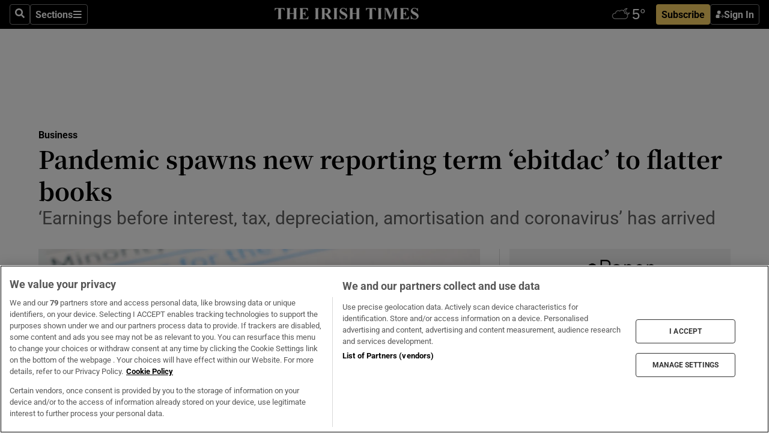

--- FILE ---
content_type: text/html; charset=utf-8
request_url: https://www.irishtimes.com/business/retail-and-services/pandemic-spawns-new-reporting-term-ebitdac-to-flatter-books-1.4253298
body_size: 62566
content:
<!DOCTYPE html><html lang="en"><head><script data-integration="inlineScripts">
    (function() {
      var _sf_async_config = window._sf_async_config = (window._sf_async_config || {});
      _sf_async_config.uid = 31036;
      _sf_async_config.domain = "irishtimes.com";
      _sf_async_config.useCanonical = true;
      _sf_async_config.useCanonicalDomain = true;
      _sf_async_config.sections = "business";
      
      _sf_async_config.flickerControl = false;
      var _cbq = window._cbq = (window._cbq || []);
      const OT = document.cookie.split('; ').find(row => row.startsWith('blaize_jwt'));
      if (OT)
      {
        _cbq.push(['_acct', 'paid']);
      } else {
        _cbq.push(['_acct', 'anon']);
      }
    })();
  ;
    var _comscore = _comscore || []; _comscore.push({ c1: "2", c2: "8946263" });
  ;gtmParamsString='';if(new RegExp("^https://irishtimes.arcpublishing.com", "i").test(window.location)){gtmParamsString='&gtm_auth=om4Ly4wwqa_7E-fLbBv46g&gtm_preview=env-6&gtm_cookies_win=x'};(function(w,d,s,l,i){w[l]=w[l]||[];w[l].push({'gtm.start':new Date().getTime(),event:'gtm.js'});var f=d.getElementsByTagName(s)[0],j=d.createElement(s),dl=l!='dataLayer'?'&l='+l:'';j.async=true;j.src='https://www.googletagmanager.com/gtm.js?id='+i+dl+gtmParamsString;f.parentNode.insertBefore(j,f);})(window,document,'script','dataLayer','GTM-NRHQKJ4');;window.isIE = !!window.MSInputMethodContext && !!document.documentMode;</script><script type="text/plain" class="optanon-category-C0002" async="" data-integration="chartbeat" src="https://static.chartbeat.com/js/chartbeat.js"></script><script>!function(n,e,i){if(!n){n=n||{},window.permutive=n,n.q=[],n.config=i||{},n.config.apiKey=e,n.config.environment=n.config.environment||"production";for(var o=["addon","identify","track","trigger","query","segment","segments","ready","on","once","user","consent"],r=0;r<o.length;r++){var t=o[r];n[t]=function(e){return function(){var i=Array.prototype.slice.call(arguments,0);n.q.push({functionName:e,arguments:i})}}(t)}}}(window.permutive, "4888a725-f640-4782-bd70-a3dd37877c2f", { "consentRequired": true });
    window.googletag=window.googletag||{},window.googletag.cmd=window.googletag.cmd||[],window.googletag.cmd.push(function(){if(0===window.googletag.pubads().getTargeting("permutive").length){var g=window.localStorage.getItem("_pdfps");window.googletag.pubads().setTargeting("permutive",g?JSON.parse(g):[])}});</script><script async="" src="https://fce2b75e-f11a-48ad-a60f-7e004eb1d340.edge.permutive.app/fce2b75e-f11a-48ad-a60f-7e004eb1d340-web.js"></script><script type="text/plain" class="optanon-category-C0002-C0004">window.addEventListener('OneTrustGroupsUpdated', function() {
    if (document.cookie.indexOf("OptanonAlertBoxClosed=") >=0 && OptanonActiveGroups.match(/(?=.*,C0002,)(?=.*,C0004,).*/)) {
      const OTConsentToken = document.cookie
        .split('; ')
        .find(row => row.startsWith('OptanonConsent='))
        .split('&')
        .find(row => row.startsWith('consentId'))
        .split('=')[1];
      permutive.consent({ "opt_in": true, "token": OTConsentToken });
    } else{
      permutive.consent({ "opt_in": false });
    }
  });</script><meta name="viewport" content="width=device-width, initial-scale=1"/><link rel="icon" type="image/x-icon" href="/pf/resources/favicon.ico?d=203&amp;mxId=00000000"/><title>Pandemic spawns new reporting term ‘ebitdac’ to flatter books – The Irish Times</title><meta name="description" content="‘Earnings before interest, tax, depreciation, amortisation and coronavirus’ has arrived"/><meta name="twitter:description" content="‘Earnings before interest, tax, depreciation, amortisation and coronavirus’ has arrived"/><meta property="og:description" content="‘Earnings before interest, tax, depreciation, amortisation and coronavirus’ has arrived"/><meta name="keywords" content="schenck-process,azek-company,blackstone,coronavirus"/><meta property="og:title" content="Pandemic spawns new reporting term ‘ebitdac’ to flatter books"/><meta name="twitter:title" content="Pandemic spawns new reporting term ‘ebitdac’ to flatter books"/><meta property="og:image" content="https://www.irishtimes.com/resizer/v2/KSCOY7CG4MZH344UR3TGTYO74Y.jpg?smart=true&amp;auth=9c03103942d32620585fe7a832cf231da0e73b6894c9ffeec9f7f479d4bd47b6&amp;width=1200&amp;height=630"/><meta property="og:image:alt" content="The adding back of profits lost to the viral outbreak has bemused some observers. Photograph: iStock"/><meta name="twitter:image" content="https://www.irishtimes.com/resizer/v2/KSCOY7CG4MZH344UR3TGTYO74Y.jpg?smart=true&amp;auth=9c03103942d32620585fe7a832cf231da0e73b6894c9ffeec9f7f479d4bd47b6&amp;width=1200&amp;height=630"/><meta name="twitter:image:alt" content="The adding back of profits lost to the viral outbreak has bemused some observers. Photograph: iStock"/><meta property="og:type" content="article"/><meta name="robots" content="noarchive"/><meta property="og:site_name" content="The Irish Times"/><meta property="og:url" content="https://www.irishtimes.com/business/retail-and-services/pandemic-spawns-new-reporting-term-ebitdac-to-flatter-books-1.4253298"/><meta name="twitter:site" content="@IrishTimes"/><meta name="twitter:card" content="summary_large_image"/><link rel="canonical" href="https://www.irishtimes.com/business/retail-and-services/pandemic-spawns-new-reporting-term-ebitdac-to-flatter-books-1.4253298"/><link rel="alternate" hrefLang="en-IE" href="https://www.irishtimes.com/business/retail-and-services/pandemic-spawns-new-reporting-term-ebitdac-to-flatter-books-1.4253298"/><link id="fusion-template-styles" rel="stylesheet" type="text/css" href="/pf/dist/components/combinations/default.css?d=203&amp;mxId=00000000"/><link id="fusion-siteStyles-styles" rel="stylesheet" type="text/css" href="/pf/dist/css/irishtimes.css?d=203&amp;mxId=00000000"/><style data-styled="" data-styled-version="5.3.11">.dNRVvG{c-expanded-menu;visibility:hidden;position:absolute;left:0px;top:0;}/*!sc*/
data-styled.g2[id="styled__StyledExpandedMenu-sc-1amt4zz-1"]{content:"dNRVvG,"}/*!sc*/
.hTjUEA .arcad > [id^='google_ads_iframe']:not(:empty){max-width:100%;}/*!sc*/
.hTjUEA .arcad > [id^='google_ads_iframe']:not(:empty)::before{content:'ADVERTISEMENT';display:-webkit-box;display:-webkit-flex;display:-ms-flexbox;display:flex;font-family:star-font,'Roboto',sans-serif;}/*!sc*/
.hTjUEA .arcad > [id^='google_ads_iframe']:empty[style]{width:0 !important;height:0 !important;}/*!sc*/
.bSFpgq .arcad > [id^='google_ads_iframe']:not(:empty){max-width:100%;}/*!sc*/
.bSFpgq .arcad > [id^='google_ads_iframe']:not(:empty)::before{content:'ADVERTISEMENT';display:-webkit-box;display:-webkit-flex;display:-ms-flexbox;display:flex;font-family:star-font,'Roboto',sans-serif;display:none;}/*!sc*/
.bSFpgq .arcad > [id^='google_ads_iframe']:empty[style]{width:0 !important;height:0 !important;}/*!sc*/
data-styled.g5[id="default__StyledAdUnit-sc-1moicrg-0"]{content:"hTjUEA,bSFpgq,"}/*!sc*/
</style><script type="application/javascript" id="polyfill-script">if(!Array.prototype.includes||!(window.Object && window.Object.assign)||!window.Promise||!window.Symbol||!window.fetch){document.write('<script type="application/javascript" src="/pf/dist/engine/polyfill.js?d=203&mxId=00000000" defer=""><\/script>')}</script><script id="fusion-engine-react-script" type="application/javascript" src="/pf/dist/engine/react.js?d=203&amp;mxId=00000000" defer=""></script><script id="fusion-engine-combinations-script" type="application/javascript" src="/pf/dist/components/combinations/default.js?d=203&amp;mxId=00000000" defer=""></script><script type="text/plain" class="optanon-category-C0004" async="" data-integration="nativo-ad" src="https://s.ntv.io/serve/load.js"></script><script type="text/plain" class="optanon-category-C0002" async="" data-integration="comscore" src="https://sb.scorecardresearch.com/beacon.js"></script><script id="xtreme-push" type="text/javascript">
      (function(p,u,s,h,e,r,l,i,b) {p['XtremePushObject']=s;p[s]=function(){
        (p[s].q=p[s].q||[]).push(arguments)};i=u.createElement('script');i.async=1;
        i.src=h;b=u.getElementsByTagName('script')[0];b.parentNode.insertBefore(i,b);
      })(window,document,'xtremepush','https://prod.webpu.sh/tEEXuB8vRMsRMzIydjRZIQjnQzT-EXwR/sdk.js');
      xtremepush('ready', function () {
        if (window.safari !== undefined) {
          const permission = xtremepush('push', 'permission');
          const views = JSON.parse(localStorage.getItem('xtremepush.data'))?.page_views;
          const sendPush = views % 55 === 0 || views === 1;
          if ((permission === 'default' || !permission) && (permission !== 'unavailable' && permission !== 'denied' ) && sendPush) {
            xtremepush('event', 'User Gesture');
          }
        } else {
          xtremepush('push', 'auto_prompt', true);
        }
      });
      </script><script type="application/ld+json">{
  "@context": "http://schema.org/",
  "@graph": [
    {
      "@id": "https://www.irishtimes.com/#website",
      "@type": "WebSite",
      "description": "Trusted journalism since 1859",
      "inLanguage": "en-IE",
      "name": "The Irish Times",
      "potentialAction": [
        {
          "@type": "SearchAction",
          "target": {
            "@type": "EntryPoint",
            "urlTemplate": "https://www.irishtimes.com/search/?query={search_term_string}"
          },
          "query-input": "required name=search_term_string"
        }
      ],
      "publisher": {
        "@id": "https://www.irishtimes.com/#organization"
      },
      "url": "https://www.irishtimes.com/"
    },
    {
      "@id": "https://www.irishtimes.com/#organization",
      "@type": "Organization",
      "address": {
        "@type": "PostalAddress",
        "postOfficeBoxNumber": "PO Box 74",
        "streetAddress": "24-28 Tara Street",
        "addressLocality": "Dublin 2",
        "addressRegion": "County Dublin",
        "addressCountry": "IE",
        "postalCode": "D02 CX89"
      },
      "contactPoint": [
        {
          "@type": "ContactPoint",
          "contactType": "Customer Support",
          "email": "services@irishtimes.com",
          "telephone": "+353 1 9203901"
        },
        {
          "@type": "ContactPoint",
          "contactType": "Sales",
          "email": "mediasolutions@irishtimes.com",
          "telephone": "+353 1 5320978"
        },
        {
          "@type": "ContactPoint",
          "contactType": "News Desk",
          "email": "newsdesk@irishtimes.com",
          "telephone": ""
        }
      ],
      "image": {
        "@id": "https://www.irishtimes.com/#/schema/logo/image/"
      },
      "logo": {
        "@type": "ImageObject",
        "@id": "https://www.irishtimes.com/#/schema/logo/image/",
        "url": "https://www.irishtimes.com/resizer/v2/U2PAOOOEIVHTJEP6IX3N5QHLYM.png?smart=true&auth=8ed926a16ed518a8a7d3811053a580479dcf90f84d2adaaa3a5ebeb4bb68695f&width=1024",
        "width": 1024,
        "height": 547,
        "caption": "The Irish Times"
      },
      "name": "The Irish Times",
      "sameAs": [
        "https://www.facebook.com/irishtimes/",
        "http://www.linkedin.com/company/the-irish-times",
        "https://www.youtube.com/user/IrishTimes",
        "https://x.com/IrishTimes"
      ],
      "url": "https://www.irishtimes.com"
    }
  ]
}</script><script type="application/ld+json">{
  "@context": "https://schema.org",
  "@type": "NewsArticle",
  "url": "https://www.irishtimes.com/business/retail-and-services/pandemic-spawns-new-reporting-term-ebitdac-to-flatter-books-1.4253298",
  "publisher": {
    "@type": "Organization",
    "name": "The Irish Times",
    "url": "https://www.irishtimes.com",
    "logo": {
      "@type": "ImageObject",
      "url": "",
      "width": 600,
      "height": 60
    }
  },
  "author": [],
  "mainEntityOfPage": {
    "@type": "WebPage",
    "@id": "https://schema.org/WebPage",
    "url": "https://www.irishtimes.com/business/retail-and-services/pandemic-spawns-new-reporting-term-ebitdac-to-flatter-books-1.4253298"
  },
  "dateModified": "2020-05-14T10:12:43Z",
  "datePublished": "2020-05-14T10:12:43Z",
  "headline": "Pandemic spawns new reporting term ‘ebitdac’ to flatter books",
  "description": "‘Earnings before interest, tax, depreciation, amortisation and coronavirus’ has arrived",
  "articleSection": "Business",
  "image": [
    "https://www.irishtimes.com/resizer/v2/KSCOY7CG4MZH344UR3TGTYO74Y.jpg?auth=9c03103942d32620585fe7a832cf231da0e73b6894c9ffeec9f7f479d4bd47b6&smart=true&width=1600&height=900",
    "https://www.irishtimes.com/resizer/v2/KSCOY7CG4MZH344UR3TGTYO74Y.jpg?auth=9c03103942d32620585fe7a832cf231da0e73b6894c9ffeec9f7f479d4bd47b6&smart=true&width=1600&height=1200",
    "https://www.irishtimes.com/resizer/v2/KSCOY7CG4MZH344UR3TGTYO74Y.jpg?auth=9c03103942d32620585fe7a832cf231da0e73b6894c9ffeec9f7f479d4bd47b6&smart=true&width=1600&height=1600"
  ],
  "inLanguage": "",
  "isAccessibleForFree": "False",
  "hasPart": {
    "@type": "WebPageElement",
    "isAccessibleForFree": "False",
    "cssSelector": ".paywall"
  }
}</script><link rel="preload" href="/pf/resources/fonts/noto-serif-jp/noto-serif-jp-regular.woff2?d=203&amp;mxId=00000000" as="font" type="font/woff2" crossorigin="anonymous"/><link rel="preload" href="/pf/resources/fonts/noto-serif-jp/noto-serif-jp-700.woff2?d=203&amp;mxId=00000000" as="font" type="font/woff2" crossorigin="anonymous"/><link rel="preload" href="/pf/resources/fonts/roboto/roboto-regular.woff2?d=203&amp;mxId=00000000" as="font" type="font/woff2" crossorigin="anonymous"/><link rel="preload" href="/pf/resources/fonts/roboto/roboto-700.woff2?d=203&amp;mxId=00000000" as="font" type="font/woff2" crossorigin="anonymous"/><script data-integration="inlineScripts">
    function PoWaReady() {
      // 0. DEFAULTS
      window.PoWaSettings = window.PoWaSettings || [];
      window.PoWaSettings.advertising = window.PoWaSettings.advertising || [];
      // 1. CookieBanner ONLOAD
      window.addEventListener("powaRender", function() {
        window.PoWaSettings.advertising.adBar = {skipOffset: 6};
        if (typeof OptanonActiveGroups==="string" && OptanonActiveGroups.match(/(?=.*,C0002,).*/)) {
            // 2. Cookies Granted
            window.PoWaSettings.advertising.gdprConsentGranted = true;
        } else {
            // 3. Set Default value
            window.PoWaSettings.advertising.gdprConsentGranted = window.PoWaSettings.advertising.gdprConsentGranted || false;
        }
      });
      // 4. CookieBanner ONCLICK
      window.addEventListener("OneTrustGroupsUpdated", function() {
          // 1. Set Default value
          window.PoWaSettings.advertising.gdprConsentGranted = !!OptanonActiveGroups.match(/(?=.,C0002,)./);
      });
      // 5. DataLayer event
      window.dataLayer = window.dataLayer || [];
      dataLayer.push({
        "has_PoWaSettings_load": true,
        "event": "donewith_PoWaSettings"
      });
    }

    var i = 0;
    function checkIsPoWaReady() {
      i = i + 1;
      if (typeof window.PoWaSettings==="object" && typeof OptanonActiveGroups==="string") {
          //stop the polling
          PoWaReady();
          clearInterval(pollforPoWaReady);
      } else if (i > 500) {
          //give up after 5 sec
          clearInterval(pollforPoWaReady);
      }
    }
    // Start polling
    var pollforPoWaReady = setInterval(checkIsPoWaReady, 10);
  ;
    const playFullScreen = (e) => {
      if (!!e.element.dataset.mobilefullscreen) {
        const windowWidth = document.querySelector('#fusion-app').offsetWidth || window.innerWidth;
        const mobileWidth = 733;
        if (windowWidth < mobileWidth) {
          if (!e.powa.isFullscreen()) {
            if (document.fullscreenEnabled) {
              // Set the PoWa element itself to fullscreen not the player, this overcomes an
              // issue with Android and fullscreen video rotation closing the video when the
              // device is rotated and the video is in fullscreen mode
              e.element.requestFullscreen();
              return;
            }

            e.powa.fullscreen();
          }
        }
      }
    }

    const mobilePoWaFullscreen = (event) => {
      const player = event.detail.powa;

      player.on('firstFrame', (e) => {
        playFullScreen(e);
      });

      player.on('play', (e) => {
        // Delay calling our function 100ms to not have a race condition with the
        // firstFrame event
        setTimeout(() => {
          playFullScreen(e);
        }, 100);
      });
    };

    window.addEventListener('powaReady', mobilePoWaFullscreen);
  ;
  window.addEventListener('DOMContentLoaded', (event) => {
    queryly.init("954cd8bb239245f9", document.querySelectorAll("#fusion-app"));
  });
</script><script defer="" data-integration="queryly" src="https://www.queryly.com/js/queryly.v4.min.js"></script><script src="https://cdn.cookielaw.org/consent/tcf.stub.js" type="text/javascript"></script><script src="https://static.illuma-tech.com/js/async_gam_ipt.js" async=""></script></head><body class="custom-it"><noscript data-integration="comscore"><img alt="comscore" src="https://sb.scorecardresearch.com/p?c1=2&amp;c2=8946263&amp;cv=2.0&amp;cj=1"/></noscript><noscript><iframe src="https://www.googletagmanager.com/ns.html?id=GTM-NRHQKJ4" height="0" width="0" style="display:none;visibility:hidden"></iframe></noscript><div id="fusion-app"><div class="b-it-right-rail-advanced"><header class="c-stack b-it-right-rail-advanced__navigation page-header" data-style-direction="vertical" data-style-justification="start" data-style-alignment="unset" data-style-inline="false" data-style-wrap="nowrap"><nav id="main-nav" class="b-it-header-nav-chain " aria-label="Sections Menu" data-owner="it"><div class="b-it-header-nav-chain__top-layout"><div class="b-it-header-nav-chain__nav-left"><div class="nav-components--mobile" data-testid="nav-chain-nav-components-mobile-left"><button data-testid="nav-chain-nav-section-button" aria-label="Sections" class="c-button c-button--small c-button--secondary-reverse" type="button"><svg class="c-icon" width="48" height="48" xmlns="http://www.w3.org/2000/svg" viewBox="0 0 512 512" fill="currentColor" aria-hidden="true" focusable="false"><path d="M25 96C25 78.33 39.33 64 57 64H441C458.7 64 473 78.33 473 96C473 113.7 458.7 128 441 128H57C39.33 128 25 113.7 25 96ZM25 256C25 238.3 39.33 224 57 224H441C458.7 224 473 238.3 473 256C473 273.7 458.7 288 441 288H57C39.33 288 25 273.7 25 256ZM441 448H57C39.33 448 25 433.7 25 416C25 398.3 39.33 384 57 384H441C458.7 384 473 398.3 473 416C473 433.7 458.7 448 441 448Z"></path></svg></button></div><div class="nav-components--desktop" data-testid="nav-chain-nav-components-desktop-left"><button aria-label="Search" class="c-button c-button--small c-button--secondary-reverse" type="button"><span><svg class="c-icon" width="48" height="48" xmlns="http://www.w3.org/2000/svg" viewBox="0 0 512 512" fill="currentColor" aria-hidden="true" focusable="false"><path d="M505 442.7L405.3 343c-4.5-4.5-10.6-7-17-7H372c27.6-35.3 44-79.7 44-128C416 93.1 322.9 0 208 0S0 93.1 0 208s93.1 208 208 208c48.3 0 92.7-16.4 128-44v16.3c0 6.4 2.5 12.5 7 17l99.7 99.7c9.4 9.4 24.6 9.4 33.9 0l28.3-28.3c9.4-9.4 9.4-24.6.1-34zM208 336c-70.7 0-128-57.2-128-128 0-70.7 57.2-128 128-128 70.7 0 128 57.2 128 128 0 70.7-57.2 128-128 128z"></path></svg></span></button><button data-testid="nav-chain-nav-section-button" aria-label="Sections" class="c-button c-button--small c-button--secondary-reverse" type="button"><span>Sections</span><svg class="c-icon" width="48" height="48" xmlns="http://www.w3.org/2000/svg" viewBox="0 0 512 512" fill="currentColor" aria-hidden="true" focusable="false"><path d="M25 96C25 78.33 39.33 64 57 64H441C458.7 64 473 78.33 473 96C473 113.7 458.7 128 441 128H57C39.33 128 25 113.7 25 96ZM25 256C25 238.3 39.33 224 57 224H441C458.7 224 473 238.3 473 256C473 273.7 458.7 288 441 288H57C39.33 288 25 273.7 25 256ZM441 448H57C39.33 448 25 433.7 25 416C25 398.3 39.33 384 57 384H441C458.7 384 473 398.3 473 416C473 433.7 458.7 448 441 448Z"></path></svg></button></div></div><a title="The Irish Times" class="c-link b-it-header-nav-chain__logo b-it-header-nav-chain__logo--center nav-logo-hidden svg-logo" href="/" aria-hidden="true" tabindex="-1"><img src="https://static.themebuilder.aws.arc.pub/irishtimes/1647534191733.svg" alt="The Irish Times" data-chromatic="ignore"/></a><div class="b-it-header-nav-chain__nav-right"><div class="nav-components--mobile" data-testid="nav-chain-nav-components-mobile-right"><div class="c-stack b-signin-subscribe-block" data-style-direction="horizontal" data-style-justification="center" data-style-alignment="center" data-style-inline="false" data-style-wrap="nowrap" style="--c-stack-gap:1rem"><a target="_blank" style="display:none" rel="noreferrer" class="c-button c-button--link c-button--small c-button--primary b-signin-subscribe-block__subscribe" href="/subscribe"><span><span style="display:none">Subscribe</span></span></a><button class="c-button c-button--small c-button--secondary-reverse b-signin-subscribe-block__btn--signin" type="button"><span><div class="c-stack" data-style-direction="horizontal" data-style-justification="start" data-style-alignment="center" data-style-inline="false" data-style-wrap="nowrap" style="--c-stack-gap:0.5rem"><svg width="14" height="16" viewBox="0 0 24 24" fill="none" xmlns="http://www.w3.org/2000/svg"><mask id="mask0_757:236487" style="mask-type:alpha" maskUnits="userSpaceOnUse" x="0" y="0" width="24" height="24"><rect width="24" height="24" fill="#C4C4C4"></rect></mask><g mask="url(#mask0_757:236487)"><ellipse cx="9.79117" cy="6.02353" rx="5.02353" ry="5.02353" fill="white"></ellipse><path d="M11.0471 22.35V12.3029H5C2.79086 12.3029 1 14.0938 1 16.3029V20.35C1 21.4546 1.89543 22.35 3 22.35H11.0471Z" fill="white"></path><path fill-rule="evenodd" clip-rule="evenodd" d="M19.3391 22.1044C19.2762 22.1862 19.1937 22.2477 19.0916 22.2886C18.9894 22.3295 18.8833 22.35 18.7733 22.35C18.5533 22.35 18.3647 22.2681 18.2075 22.1044C18.0504 21.9406 17.9718 21.7441 17.9718 21.5148C17.9718 21.4002 17.9954 21.2896 18.0425 21.1832C18.0897 21.0767 18.1447 20.9907 18.2075 20.9252L20.8478 18.174H14.3839C14.1482 18.174 13.9517 18.0921 13.7946 17.9283C13.6374 17.7646 13.5588 17.568 13.5588 17.3388C13.5588 17.1095 13.6374 16.913 13.7946 16.7492C13.9517 16.5854 14.1482 16.5036 14.3839 16.5036H20.8478L18.2075 13.7277C18.1447 13.6622 18.0897 13.5762 18.0425 13.4698C17.9954 13.3633 17.9718 13.2528 17.9718 13.1382C17.9718 12.9089 18.0504 12.7124 18.2075 12.5486C18.3647 12.3848 18.5533 12.3029 18.7733 12.3029C18.8833 12.3029 18.9894 12.3275 19.0916 12.3766C19.1937 12.4258 19.2762 12.4831 19.3391 12.5486L23.3702 16.7492C23.433 16.8147 23.488 16.9007 23.5352 17.0071C23.5823 17.1136 23.6059 17.2241 23.6059 17.3388C23.6059 17.4534 23.5823 17.5598 23.5352 17.6581C23.488 17.7564 23.433 17.8464 23.3702 17.9283L19.3391 22.1044Z" fill="white"></path></g></svg></div></span></button></div></div><div class="nav-components--desktop" data-testid="nav-chain-nav-components-desktop-right"><div id="fusion-static-enter:html-block-f0f1j0n1myTR7B9-0-0-0" style="display:none" data-fusion-component="html-block-f0f1j0n1myTR7B9-0-0-0"></div><div><iframe scrolling="no" id="fw-desktop" data-src="https://lw.foreca.net/v4/en/site/irishtimes/widget/?name=Dublin&id=102964574" style="width: 85px; height: 40px; border:0; margin: 0; display: flex; align-items: center;"></iframe></div><div id="fusion-static-exit:html-block-f0f1j0n1myTR7B9-0-0-0" style="display:none" data-fusion-component="html-block-f0f1j0n1myTR7B9-0-0-0"></div><div class="c-stack b-signin-subscribe-block" data-style-direction="horizontal" data-style-justification="center" data-style-alignment="center" data-style-inline="false" data-style-wrap="nowrap" style="--c-stack-gap:1rem"><a target="_blank" style="display:none" rel="noreferrer" class="c-button c-button--link c-button--small c-button--primary b-signin-subscribe-block__subscribe" href="/subscribe"><span><span style="display:none">Subscribe</span></span></a><button class="c-button c-button--small c-button--secondary-reverse b-signin-subscribe-block__btn--signin" type="button"><span><div class="c-stack" data-style-direction="horizontal" data-style-justification="start" data-style-alignment="center" data-style-inline="false" data-style-wrap="nowrap" style="--c-stack-gap:0.5rem"><svg width="14" height="16" viewBox="0 0 24 24" fill="none" xmlns="http://www.w3.org/2000/svg"><mask id="mask0_757:236487" style="mask-type:alpha" maskUnits="userSpaceOnUse" x="0" y="0" width="24" height="24"><rect width="24" height="24" fill="#C4C4C4"></rect></mask><g mask="url(#mask0_757:236487)"><ellipse cx="9.79117" cy="6.02353" rx="5.02353" ry="5.02353" fill="white"></ellipse><path d="M11.0471 22.35V12.3029H5C2.79086 12.3029 1 14.0938 1 16.3029V20.35C1 21.4546 1.89543 22.35 3 22.35H11.0471Z" fill="white"></path><path fill-rule="evenodd" clip-rule="evenodd" d="M19.3391 22.1044C19.2762 22.1862 19.1937 22.2477 19.0916 22.2886C18.9894 22.3295 18.8833 22.35 18.7733 22.35C18.5533 22.35 18.3647 22.2681 18.2075 22.1044C18.0504 21.9406 17.9718 21.7441 17.9718 21.5148C17.9718 21.4002 17.9954 21.2896 18.0425 21.1832C18.0897 21.0767 18.1447 20.9907 18.2075 20.9252L20.8478 18.174H14.3839C14.1482 18.174 13.9517 18.0921 13.7946 17.9283C13.6374 17.7646 13.5588 17.568 13.5588 17.3388C13.5588 17.1095 13.6374 16.913 13.7946 16.7492C13.9517 16.5854 14.1482 16.5036 14.3839 16.5036H20.8478L18.2075 13.7277C18.1447 13.6622 18.0897 13.5762 18.0425 13.4698C17.9954 13.3633 17.9718 13.2528 17.9718 13.1382C17.9718 12.9089 18.0504 12.7124 18.2075 12.5486C18.3647 12.3848 18.5533 12.3029 18.7733 12.3029C18.8833 12.3029 18.9894 12.3275 19.0916 12.3766C19.1937 12.4258 19.2762 12.4831 19.3391 12.5486L23.3702 16.7492C23.433 16.8147 23.488 16.9007 23.5352 17.0071C23.5823 17.1136 23.6059 17.2241 23.6059 17.3388C23.6059 17.4534 23.5823 17.5598 23.5352 17.6581C23.488 17.7564 23.433 17.8464 23.3702 17.9283L19.3391 22.1044Z" fill="white"></path></g></svg></div></span></button></div></div></div></div><div id="flyout-overlay" data-testid="nav-chain-flyout-overlay" class="c-stack b-it-header-nav-chain__flyout-overlay closed" data-style-direction="vertical" data-style-justification="start" data-style-alignment="unset" data-style-inline="false" data-style-wrap="nowrap"><div><div class="c-stack b-it-header-nav-chain__flyout-nav-wrapper closed" data-style-direction="vertical" data-style-justification="start" data-style-alignment="unset" data-style-inline="false" data-style-wrap="nowrap"><div class="b-it-header-nav-chain__flyout-close-button"><button aria-label="Close" class="c-button c-button--small c-button--secondary-reverse" type="button"><svg class="c-icon" width="24" height="24" xmlns="http://www.w3.org/2000/svg" viewBox="0 0 512 512" fill="currentColor" aria-hidden="true" focusable="false"><path d="M406.6 361.4C419.1 373.9 419.1 394.15 406.6 406.65C400.4 412.9 392.2 416 384 416C375.8 416 367.62 412.875 361.38 406.625L256 301.3L150.63 406.6C144.38 412.9 136.19 416 128 416C119.81 416 111.63 412.9 105.375 406.6C92.875 394.1 92.875 373.85 105.375 361.35L210.775 255.95L105.375 150.6C92.875 138.1 92.875 117.85 105.375 105.35C117.875 92.85 138.125 92.85 150.625 105.35L256 210.8L361.4 105.4C373.9 92.9 394.15 92.9 406.65 105.4C419.15 117.9 419.15 138.15 406.65 150.65L301.25 256.05L406.6 361.4Z"></path></svg></button></div><div class="nav-menu"><div data-testid="nav-chain-nav-components-mobile" class="c-stack nav-components--mobile" data-style-direction="vertical" data-style-justification="start" data-style-alignment="unset" data-style-inline="false" data-style-wrap="nowrap"><div class="b-subscribe-button-block"><div><iframe scrolling="no" id="fw-mobile" data-src="https://lw.foreca.net/v4/en/site/irishtimes/widget/?name=Dublin&id=102964574" style="width: 85px; height: 40px; border:0; margin: 0;"></iframe></div><a target="_blank" class="c-button c-button--link c-button--full-width c-button--medium c-button--primary" href="/subscribe"><span>Subscribe</span></a></div><button aria-label="Search" class="c-button c-button--small c-button--secondary-reverse" type="button"><span><svg class="c-icon" width="48" height="48" xmlns="http://www.w3.org/2000/svg" viewBox="0 0 512 512" fill="currentColor" aria-hidden="true" focusable="false"><path d="M505 442.7L405.3 343c-4.5-4.5-10.6-7-17-7H372c27.6-35.3 44-79.7 44-128C416 93.1 322.9 0 208 0S0 93.1 0 208s93.1 208 208 208c48.3 0 92.7-16.4 128-44v16.3c0 6.4 2.5 12.5 7 17l99.7 99.7c9.4 9.4 24.6 9.4 33.9 0l28.3-28.3c9.4-9.4 9.4-24.6.1-34zM208 336c-70.7 0-128-57.2-128-128 0-70.7 57.2-128 128-128 70.7 0 128 57.2 128 128 0 70.7-57.2 128-128 128z"></path></svg></span></button></div><div data-testid="nav-chain-nav-components-desktop" class="c-stack nav-components--desktop" data-style-direction="vertical" data-style-justification="start" data-style-alignment="unset" data-style-inline="false" data-style-wrap="nowrap"></div></div><ul class="c-stack b-it-header-nav-chain__flyout-nav" data-style-direction="vertical" data-style-justification="start" data-style-alignment="unset" data-style-inline="false" data-style-wrap="nowrap"><li class="section-item" data-testid="nav-chain-section-item"><a class="c-link" href="/" aria-hidden="true" tabindex="-1">Home</a></li><li class="section-item" data-testid="nav-chain-section-item"><a class="c-link" href="/latest/" aria-hidden="true" tabindex="-1">Latest</a></li><li class="section-item" data-testid="nav-chain-section-item"><a class="c-link" href="/subscriber-only/" aria-hidden="true" tabindex="-1">Subscriber Only</a></li><li class="section-item" data-testid="nav-chain-section-item"><div data-testid="nav-chain-section-item-subsection" class="c-stack b-it-header-nav-chain__subsection-anchor subsection-anchor " data-style-direction="horizontal" data-style-justification="start" data-style-alignment="center" data-style-inline="false" data-style-wrap="nowrap"><a class="c-link" href="/crosswords-puzzles/" aria-hidden="true" tabindex="-1">Crosswords &amp; Puzzles</a><button aria-expanded="false" aria-controls="header_sub_section_crosswords-puzzles" aria-label="Show Crosswords &amp; Puzzles sub sections" class="c-button c-button--medium c-button--default submenu-caret" type="button"><span><svg class="c-icon" width="20" height="20" xmlns="http://www.w3.org/2000/svg" viewBox="0 0 512 512" fill="currentColor" aria-hidden="true" focusable="false"><path d="M256 416C247.812 416 239.62 412.875 233.38 406.625L41.38 214.625C28.88 202.125 28.88 181.875 41.38 169.375C53.88 156.875 74.13 156.875 86.63 169.375L256 338.8L425.4 169.4C437.9 156.9 458.15 156.9 470.65 169.4C483.15 181.9 483.15 202.15 470.65 214.65L278.65 406.65C272.4 412.9 264.2 416 256 416Z"></path></svg></span></button></div><div class="b-it-header-nav-chain__subsection-container "><ul class="b-it-header-nav-chain__subsection-menu" id="header_sub_section_crosswords-puzzles"><li class="subsection-item" data-testid="nav-chain-subsection-item"><a class="c-link" href="/crosswords-puzzles/crosaire/" aria-hidden="true" tabindex="-1">Crosaire</a></li><li class="subsection-item" data-testid="nav-chain-subsection-item"><a class="c-link" href="/crosswords-puzzles/simplex/" aria-hidden="true" tabindex="-1">Simplex</a></li><li class="subsection-item" data-testid="nav-chain-subsection-item"><a class="c-link" href="/crosswords-puzzles/sudoku/" aria-hidden="true" tabindex="-1">Sudoku</a></li><li class="subsection-item" data-testid="nav-chain-subsection-item"><a class="c-link" href="/crosswords-puzzles/news-quiz/" aria-hidden="true" tabindex="-1">News Quiz</a></li></ul></div></li><li class="section-item" data-testid="nav-chain-section-item"><div data-testid="nav-chain-section-item-subsection" class="c-stack b-it-header-nav-chain__subsection-anchor subsection-anchor " data-style-direction="horizontal" data-style-justification="start" data-style-alignment="center" data-style-inline="false" data-style-wrap="nowrap"><a class="c-link" href="/ireland/" aria-hidden="true" tabindex="-1">Ireland</a><button aria-expanded="false" aria-controls="header_sub_section_ireland" aria-label="Show Ireland sub sections" class="c-button c-button--medium c-button--default submenu-caret" type="button"><span><svg class="c-icon" width="20" height="20" xmlns="http://www.w3.org/2000/svg" viewBox="0 0 512 512" fill="currentColor" aria-hidden="true" focusable="false"><path d="M256 416C247.812 416 239.62 412.875 233.38 406.625L41.38 214.625C28.88 202.125 28.88 181.875 41.38 169.375C53.88 156.875 74.13 156.875 86.63 169.375L256 338.8L425.4 169.4C437.9 156.9 458.15 156.9 470.65 169.4C483.15 181.9 483.15 202.15 470.65 214.65L278.65 406.65C272.4 412.9 264.2 416 256 416Z"></path></svg></span></button></div><div class="b-it-header-nav-chain__subsection-container "><ul class="b-it-header-nav-chain__subsection-menu" id="header_sub_section_ireland"><li class="subsection-item" data-testid="nav-chain-subsection-item"><a class="c-link" href="/ireland/dublin/" aria-hidden="true" tabindex="-1">Dublin</a></li><li class="subsection-item" data-testid="nav-chain-subsection-item"><a class="c-link" href="/ireland/education/" aria-hidden="true" tabindex="-1">Education</a></li><li class="subsection-item" data-testid="nav-chain-subsection-item"><a class="c-link" href="/ireland/housing-planning/" aria-hidden="true" tabindex="-1">Housing &amp; Planning</a></li><li class="subsection-item" data-testid="nav-chain-subsection-item"><a class="c-link" href="/ireland/social-affairs/" aria-hidden="true" tabindex="-1">Social Affairs</a></li><li class="subsection-item" data-testid="nav-chain-subsection-item"><a class="c-link" href="/ireland/stardust/" aria-hidden="true" tabindex="-1">Stardust</a></li></ul></div></li><li class="section-item" data-testid="nav-chain-section-item"><div data-testid="nav-chain-section-item-subsection" class="c-stack b-it-header-nav-chain__subsection-anchor subsection-anchor " data-style-direction="horizontal" data-style-justification="start" data-style-alignment="center" data-style-inline="false" data-style-wrap="nowrap"><a class="c-link" href="/politics/" aria-hidden="true" tabindex="-1">Politics</a><button aria-expanded="false" aria-controls="header_sub_section_politics" aria-label="Show Politics sub sections" class="c-button c-button--medium c-button--default submenu-caret" type="button"><span><svg class="c-icon" width="20" height="20" xmlns="http://www.w3.org/2000/svg" viewBox="0 0 512 512" fill="currentColor" aria-hidden="true" focusable="false"><path d="M256 416C247.812 416 239.62 412.875 233.38 406.625L41.38 214.625C28.88 202.125 28.88 181.875 41.38 169.375C53.88 156.875 74.13 156.875 86.63 169.375L256 338.8L425.4 169.4C437.9 156.9 458.15 156.9 470.65 169.4C483.15 181.9 483.15 202.15 470.65 214.65L278.65 406.65C272.4 412.9 264.2 416 256 416Z"></path></svg></span></button></div><div class="b-it-header-nav-chain__subsection-container "><ul class="b-it-header-nav-chain__subsection-menu" id="header_sub_section_politics"><li class="subsection-item" data-testid="nav-chain-subsection-item"><a class="c-link" href="/politics/poll/" aria-hidden="true" tabindex="-1">Poll</a></li><li class="subsection-item" data-testid="nav-chain-subsection-item"><a class="c-link" href="/politics/oireachtas/" aria-hidden="true" tabindex="-1">Oireachtas</a></li><li class="subsection-item" data-testid="nav-chain-subsection-item"><a class="c-link" href="/common-ground/" aria-hidden="true" tabindex="-1">Common Ground</a></li><li class="subsection-item" data-testid="nav-chain-subsection-item"><a class="c-link" href="/politics/elections-referendums/" aria-hidden="true" tabindex="-1">Elections &amp; Referendums</a></li></ul></div></li><li class="section-item" data-testid="nav-chain-section-item"><div data-testid="nav-chain-section-item-subsection" class="c-stack b-it-header-nav-chain__subsection-anchor subsection-anchor " data-style-direction="horizontal" data-style-justification="start" data-style-alignment="center" data-style-inline="false" data-style-wrap="nowrap"><a class="c-link" href="/opinion/" aria-hidden="true" tabindex="-1">Opinion</a><button aria-expanded="false" aria-controls="header_sub_section_opinion" aria-label="Show Opinion sub sections" class="c-button c-button--medium c-button--default submenu-caret" type="button"><span><svg class="c-icon" width="20" height="20" xmlns="http://www.w3.org/2000/svg" viewBox="0 0 512 512" fill="currentColor" aria-hidden="true" focusable="false"><path d="M256 416C247.812 416 239.62 412.875 233.38 406.625L41.38 214.625C28.88 202.125 28.88 181.875 41.38 169.375C53.88 156.875 74.13 156.875 86.63 169.375L256 338.8L425.4 169.4C437.9 156.9 458.15 156.9 470.65 169.4C483.15 181.9 483.15 202.15 470.65 214.65L278.65 406.65C272.4 412.9 264.2 416 256 416Z"></path></svg></span></button></div><div class="b-it-header-nav-chain__subsection-container "><ul class="b-it-header-nav-chain__subsection-menu" id="header_sub_section_opinion"><li class="subsection-item" data-testid="nav-chain-subsection-item"><a class="c-link" href="/opinion/editorials/" aria-hidden="true" tabindex="-1">Editorials</a></li><li class="subsection-item" data-testid="nav-chain-subsection-item"><a class="c-link" href="/opinion/an-irish-diary/" aria-hidden="true" tabindex="-1">An Irish Diary</a></li><li class="subsection-item" data-testid="nav-chain-subsection-item"><a class="c-link" href="/opinion/letters/" aria-hidden="true" tabindex="-1">Letters</a></li><li class="subsection-item" data-testid="nav-chain-subsection-item"><a class="c-link" href="/opinion/cartoon/" aria-hidden="true" tabindex="-1">Cartoon</a></li></ul></div></li><li class="section-item" data-testid="nav-chain-section-item"><div data-testid="nav-chain-section-item-subsection" class="c-stack b-it-header-nav-chain__subsection-anchor subsection-anchor " data-style-direction="horizontal" data-style-justification="start" data-style-alignment="center" data-style-inline="false" data-style-wrap="nowrap"><a class="c-link" href="/business/" aria-hidden="true" tabindex="-1">Business</a><button aria-expanded="false" aria-controls="header_sub_section_business" aria-label="Show Business sub sections" class="c-button c-button--medium c-button--default submenu-caret" type="button"><span><svg class="c-icon" width="20" height="20" xmlns="http://www.w3.org/2000/svg" viewBox="0 0 512 512" fill="currentColor" aria-hidden="true" focusable="false"><path d="M256 416C247.812 416 239.62 412.875 233.38 406.625L41.38 214.625C28.88 202.125 28.88 181.875 41.38 169.375C53.88 156.875 74.13 156.875 86.63 169.375L256 338.8L425.4 169.4C437.9 156.9 458.15 156.9 470.65 169.4C483.15 181.9 483.15 202.15 470.65 214.65L278.65 406.65C272.4 412.9 264.2 416 256 416Z"></path></svg></span></button></div><div class="b-it-header-nav-chain__subsection-container "><ul class="b-it-header-nav-chain__subsection-menu" id="header_sub_section_business"><li class="subsection-item" data-testid="nav-chain-subsection-item"><a class="c-link" href="/budget/" aria-hidden="true" tabindex="-1">Budget 2026</a></li><li class="subsection-item" data-testid="nav-chain-subsection-item"><a class="c-link" href="/business/economy/" aria-hidden="true" tabindex="-1">Economy</a></li><li class="subsection-item" data-testid="nav-chain-subsection-item"><a class="c-link" href="/business/farming-food/" aria-hidden="true" tabindex="-1">Farming &amp; Food</a></li><li class="subsection-item" data-testid="nav-chain-subsection-item"><a class="c-link" href="/business/financial-services/" aria-hidden="true" tabindex="-1">Financial Services</a></li><li class="subsection-item" data-testid="nav-chain-subsection-item"><a class="c-link" href="/business/innovation/" aria-hidden="true" tabindex="-1">Innovation</a></li><li class="subsection-item" data-testid="nav-chain-subsection-item"><a class="c-link" href="/business/markets/" aria-hidden="true" tabindex="-1">Markets</a></li><li class="subsection-item" data-testid="nav-chain-subsection-item"><a class="c-link" href="/business/work/" aria-hidden="true" tabindex="-1">Work</a></li><li class="subsection-item" data-testid="nav-chain-subsection-item"><a class="c-link" href="/property/commercial-property/" aria-hidden="true" tabindex="-1">Commercial Property</a></li></ul></div></li><li class="section-item" data-testid="nav-chain-section-item"><div data-testid="nav-chain-section-item-subsection" class="c-stack b-it-header-nav-chain__subsection-anchor subsection-anchor " data-style-direction="horizontal" data-style-justification="start" data-style-alignment="center" data-style-inline="false" data-style-wrap="nowrap"><a class="c-link" href="/world/" aria-hidden="true" tabindex="-1">World</a><button aria-expanded="false" aria-controls="header_sub_section_world" aria-label="Show World sub sections" class="c-button c-button--medium c-button--default submenu-caret" type="button"><span><svg class="c-icon" width="20" height="20" xmlns="http://www.w3.org/2000/svg" viewBox="0 0 512 512" fill="currentColor" aria-hidden="true" focusable="false"><path d="M256 416C247.812 416 239.62 412.875 233.38 406.625L41.38 214.625C28.88 202.125 28.88 181.875 41.38 169.375C53.88 156.875 74.13 156.875 86.63 169.375L256 338.8L425.4 169.4C437.9 156.9 458.15 156.9 470.65 169.4C483.15 181.9 483.15 202.15 470.65 214.65L278.65 406.65C272.4 412.9 264.2 416 256 416Z"></path></svg></span></button></div><div class="b-it-header-nav-chain__subsection-container "><ul class="b-it-header-nav-chain__subsection-menu" id="header_sub_section_world"><li class="subsection-item" data-testid="nav-chain-subsection-item"><a class="c-link" href="/world/europe/" aria-hidden="true" tabindex="-1">Europe</a></li><li class="subsection-item" data-testid="nav-chain-subsection-item"><a class="c-link" href="/world/uk/" aria-hidden="true" tabindex="-1">UK</a></li><li class="subsection-item" data-testid="nav-chain-subsection-item"><a class="c-link" href="/world/us/" aria-hidden="true" tabindex="-1">US</a></li><li class="subsection-item" data-testid="nav-chain-subsection-item"><a class="c-link" href="/world/canada/" aria-hidden="true" tabindex="-1">Canada</a></li><li class="subsection-item" data-testid="nav-chain-subsection-item"><a class="c-link" href="/world/australia/" aria-hidden="true" tabindex="-1">Australia</a></li><li class="subsection-item" data-testid="nav-chain-subsection-item"><a class="c-link" href="/world/africa/" aria-hidden="true" tabindex="-1">Africa</a></li><li class="subsection-item" data-testid="nav-chain-subsection-item"><a class="c-link" href="/world/americas/" aria-hidden="true" tabindex="-1">Americas</a></li><li class="subsection-item" data-testid="nav-chain-subsection-item"><a class="c-link" href="/world/asia-pacific/" aria-hidden="true" tabindex="-1">Asia-Pacific</a></li><li class="subsection-item" data-testid="nav-chain-subsection-item"><a class="c-link" href="/world/middle-east/" aria-hidden="true" tabindex="-1">Middle East</a></li></ul></div></li><li class="section-item" data-testid="nav-chain-section-item"><div data-testid="nav-chain-section-item-subsection" class="c-stack b-it-header-nav-chain__subsection-anchor subsection-anchor " data-style-direction="horizontal" data-style-justification="start" data-style-alignment="center" data-style-inline="false" data-style-wrap="nowrap"><a class="c-link" href="/sport/" aria-hidden="true" tabindex="-1">Sport</a><button aria-expanded="false" aria-controls="header_sub_section_sport" aria-label="Show Sport sub sections" class="c-button c-button--medium c-button--default submenu-caret" type="button"><span><svg class="c-icon" width="20" height="20" xmlns="http://www.w3.org/2000/svg" viewBox="0 0 512 512" fill="currentColor" aria-hidden="true" focusable="false"><path d="M256 416C247.812 416 239.62 412.875 233.38 406.625L41.38 214.625C28.88 202.125 28.88 181.875 41.38 169.375C53.88 156.875 74.13 156.875 86.63 169.375L256 338.8L425.4 169.4C437.9 156.9 458.15 156.9 470.65 169.4C483.15 181.9 483.15 202.15 470.65 214.65L278.65 406.65C272.4 412.9 264.2 416 256 416Z"></path></svg></span></button></div><div class="b-it-header-nav-chain__subsection-container "><ul class="b-it-header-nav-chain__subsection-menu" id="header_sub_section_sport"><li class="subsection-item" data-testid="nav-chain-subsection-item"><a class="c-link" href="/sport/rugby/" aria-hidden="true" tabindex="-1">Rugby</a></li><li class="subsection-item" data-testid="nav-chain-subsection-item"><a class="c-link" href="/sport/gaelic-games/" aria-hidden="true" tabindex="-1">Gaelic Games</a></li><li class="subsection-item" data-testid="nav-chain-subsection-item"><a class="c-link" href="/sport/soccer/" aria-hidden="true" tabindex="-1">Soccer</a></li><li class="subsection-item" data-testid="nav-chain-subsection-item"><a class="c-link" href="/sport/golf/" aria-hidden="true" tabindex="-1">Golf</a></li><li class="subsection-item" data-testid="nav-chain-subsection-item"><a class="c-link" href="/sport/racing/" aria-hidden="true" tabindex="-1">Racing</a></li><li class="subsection-item" data-testid="nav-chain-subsection-item"><a class="c-link" href="/sport/athletics/" aria-hidden="true" tabindex="-1">Athletics</a></li><li class="subsection-item" data-testid="nav-chain-subsection-item"><a class="c-link" href="/sport/boxing/" aria-hidden="true" tabindex="-1">Boxing</a></li><li class="subsection-item" data-testid="nav-chain-subsection-item"><a class="c-link" href="/sport/cycling/" aria-hidden="true" tabindex="-1">Cycling</a></li><li class="subsection-item" data-testid="nav-chain-subsection-item"><a class="c-link" href="/sport/hockey/" aria-hidden="true" tabindex="-1">Hockey</a></li><li class="subsection-item" data-testid="nav-chain-subsection-item"><a class="c-link" href="/sport/tennis/" aria-hidden="true" tabindex="-1">Tennis</a></li></ul></div></li><li class="section-item" data-testid="nav-chain-section-item"><div data-testid="nav-chain-section-item-subsection" class="c-stack b-it-header-nav-chain__subsection-anchor subsection-anchor " data-style-direction="horizontal" data-style-justification="start" data-style-alignment="center" data-style-inline="false" data-style-wrap="nowrap"><a class="c-link" href="/your-money/" aria-hidden="true" tabindex="-1">Your Money</a><button aria-expanded="false" aria-controls="header_sub_section_your-money" aria-label="Show Your Money sub sections" class="c-button c-button--medium c-button--default submenu-caret" type="button"><span><svg class="c-icon" width="20" height="20" xmlns="http://www.w3.org/2000/svg" viewBox="0 0 512 512" fill="currentColor" aria-hidden="true" focusable="false"><path d="M256 416C247.812 416 239.62 412.875 233.38 406.625L41.38 214.625C28.88 202.125 28.88 181.875 41.38 169.375C53.88 156.875 74.13 156.875 86.63 169.375L256 338.8L425.4 169.4C437.9 156.9 458.15 156.9 470.65 169.4C483.15 181.9 483.15 202.15 470.65 214.65L278.65 406.65C272.4 412.9 264.2 416 256 416Z"></path></svg></span></button></div><div class="b-it-header-nav-chain__subsection-container "><ul class="b-it-header-nav-chain__subsection-menu" id="header_sub_section_your-money"><li class="subsection-item" data-testid="nav-chain-subsection-item"><a class="c-link" href="/tags/pricewatch/" aria-hidden="true" tabindex="-1">Pricewatch</a></li></ul></div></li><li class="section-item" data-testid="nav-chain-section-item"><div data-testid="nav-chain-section-item-subsection" class="c-stack b-it-header-nav-chain__subsection-anchor subsection-anchor " data-style-direction="horizontal" data-style-justification="start" data-style-alignment="center" data-style-inline="false" data-style-wrap="nowrap"><a class="c-link" href="/crime-law/" aria-hidden="true" tabindex="-1">Crime &amp; Law</a><button aria-expanded="false" aria-controls="header_sub_section_crime-law" aria-label="Show Crime &amp; Law sub sections" class="c-button c-button--medium c-button--default submenu-caret" type="button"><span><svg class="c-icon" width="20" height="20" xmlns="http://www.w3.org/2000/svg" viewBox="0 0 512 512" fill="currentColor" aria-hidden="true" focusable="false"><path d="M256 416C247.812 416 239.62 412.875 233.38 406.625L41.38 214.625C28.88 202.125 28.88 181.875 41.38 169.375C53.88 156.875 74.13 156.875 86.63 169.375L256 338.8L425.4 169.4C437.9 156.9 458.15 156.9 470.65 169.4C483.15 181.9 483.15 202.15 470.65 214.65L278.65 406.65C272.4 412.9 264.2 416 256 416Z"></path></svg></span></button></div><div class="b-it-header-nav-chain__subsection-container "><ul class="b-it-header-nav-chain__subsection-menu" id="header_sub_section_crime-law"><li class="subsection-item" data-testid="nav-chain-subsection-item"><a class="c-link" href="/crime-law/courts/" aria-hidden="true" tabindex="-1">Courts</a></li></ul></div></li><li class="section-item" data-testid="nav-chain-section-item"><div data-testid="nav-chain-section-item-subsection" class="c-stack b-it-header-nav-chain__subsection-anchor subsection-anchor " data-style-direction="horizontal" data-style-justification="start" data-style-alignment="center" data-style-inline="false" data-style-wrap="nowrap"><a class="c-link" href="/property/" aria-hidden="true" tabindex="-1">Property</a><button aria-expanded="false" aria-controls="header_sub_section_property" aria-label="Show Property sub sections" class="c-button c-button--medium c-button--default submenu-caret" type="button"><span><svg class="c-icon" width="20" height="20" xmlns="http://www.w3.org/2000/svg" viewBox="0 0 512 512" fill="currentColor" aria-hidden="true" focusable="false"><path d="M256 416C247.812 416 239.62 412.875 233.38 406.625L41.38 214.625C28.88 202.125 28.88 181.875 41.38 169.375C53.88 156.875 74.13 156.875 86.63 169.375L256 338.8L425.4 169.4C437.9 156.9 458.15 156.9 470.65 169.4C483.15 181.9 483.15 202.15 470.65 214.65L278.65 406.65C272.4 412.9 264.2 416 256 416Z"></path></svg></span></button></div><div class="b-it-header-nav-chain__subsection-container "><ul class="b-it-header-nav-chain__subsection-menu" id="header_sub_section_property"><li class="subsection-item" data-testid="nav-chain-subsection-item"><a class="c-link" href="/property/residential/" aria-hidden="true" tabindex="-1">Residential</a></li><li class="subsection-item" data-testid="nav-chain-subsection-item"><a class="c-link" href="/property/commercial-property/" aria-hidden="true" tabindex="-1">Commercial Property</a></li><li class="subsection-item" data-testid="nav-chain-subsection-item"><a class="c-link" href="/property/interiors/" aria-hidden="true" tabindex="-1">Interiors</a></li></ul></div></li><li class="section-item" data-testid="nav-chain-section-item"><div data-testid="nav-chain-section-item-subsection" class="c-stack b-it-header-nav-chain__subsection-anchor subsection-anchor " data-style-direction="horizontal" data-style-justification="start" data-style-alignment="center" data-style-inline="false" data-style-wrap="nowrap"><a class="c-link" href="/food/" aria-hidden="true" tabindex="-1">Food</a><button aria-expanded="false" aria-controls="header_sub_section_food" aria-label="Show Food sub sections" class="c-button c-button--medium c-button--default submenu-caret" type="button"><span><svg class="c-icon" width="20" height="20" xmlns="http://www.w3.org/2000/svg" viewBox="0 0 512 512" fill="currentColor" aria-hidden="true" focusable="false"><path d="M256 416C247.812 416 239.62 412.875 233.38 406.625L41.38 214.625C28.88 202.125 28.88 181.875 41.38 169.375C53.88 156.875 74.13 156.875 86.63 169.375L256 338.8L425.4 169.4C437.9 156.9 458.15 156.9 470.65 169.4C483.15 181.9 483.15 202.15 470.65 214.65L278.65 406.65C272.4 412.9 264.2 416 256 416Z"></path></svg></span></button></div><div class="b-it-header-nav-chain__subsection-container "><ul class="b-it-header-nav-chain__subsection-menu" id="header_sub_section_food"><li class="subsection-item" data-testid="nav-chain-subsection-item"><a class="c-link" href="/food/drink/" aria-hidden="true" tabindex="-1">Drink</a></li><li class="subsection-item" data-testid="nav-chain-subsection-item"><a class="c-link" href="/food/recipes/" aria-hidden="true" tabindex="-1">Recipes</a></li><li class="subsection-item" data-testid="nav-chain-subsection-item"><a class="c-link" href="/food/restaurants/" aria-hidden="true" tabindex="-1">Restaurants</a></li></ul></div></li><li class="section-item" data-testid="nav-chain-section-item"><div data-testid="nav-chain-section-item-subsection" class="c-stack b-it-header-nav-chain__subsection-anchor subsection-anchor " data-style-direction="horizontal" data-style-justification="start" data-style-alignment="center" data-style-inline="false" data-style-wrap="nowrap"><a class="c-link" href="/health/" aria-hidden="true" tabindex="-1">Health</a><button aria-expanded="false" aria-controls="header_sub_section_health" aria-label="Show Health sub sections" class="c-button c-button--medium c-button--default submenu-caret" type="button"><span><svg class="c-icon" width="20" height="20" xmlns="http://www.w3.org/2000/svg" viewBox="0 0 512 512" fill="currentColor" aria-hidden="true" focusable="false"><path d="M256 416C247.812 416 239.62 412.875 233.38 406.625L41.38 214.625C28.88 202.125 28.88 181.875 41.38 169.375C53.88 156.875 74.13 156.875 86.63 169.375L256 338.8L425.4 169.4C437.9 156.9 458.15 156.9 470.65 169.4C483.15 181.9 483.15 202.15 470.65 214.65L278.65 406.65C272.4 412.9 264.2 416 256 416Z"></path></svg></span></button></div><div class="b-it-header-nav-chain__subsection-container "><ul class="b-it-header-nav-chain__subsection-menu" id="header_sub_section_health"><li class="subsection-item" data-testid="nav-chain-subsection-item"><a class="c-link" href="/health/your-family/" aria-hidden="true" tabindex="-1">Your Family</a></li><li class="subsection-item" data-testid="nav-chain-subsection-item"><a class="c-link" href="/health/your-fitness/" aria-hidden="true" tabindex="-1">Your Fitness</a></li><li class="subsection-item" data-testid="nav-chain-subsection-item"><a class="c-link" href="/health/your-wellness/" aria-hidden="true" tabindex="-1">Your Wellness</a></li><li class="subsection-item" data-testid="nav-chain-subsection-item"><a class="c-link" href="/health/your-fitness/get-running/" aria-hidden="true" tabindex="-1">Get Running</a></li></ul></div></li><li class="section-item" data-testid="nav-chain-section-item"><div data-testid="nav-chain-section-item-subsection" class="c-stack b-it-header-nav-chain__subsection-anchor subsection-anchor " data-style-direction="horizontal" data-style-justification="start" data-style-alignment="center" data-style-inline="false" data-style-wrap="nowrap"><a class="c-link" href="/life-style/" aria-hidden="true" tabindex="-1">Life &amp; Style</a><button aria-expanded="false" aria-controls="header_sub_section_life-style" aria-label="Show Life &amp; Style sub sections" class="c-button c-button--medium c-button--default submenu-caret" type="button"><span><svg class="c-icon" width="20" height="20" xmlns="http://www.w3.org/2000/svg" viewBox="0 0 512 512" fill="currentColor" aria-hidden="true" focusable="false"><path d="M256 416C247.812 416 239.62 412.875 233.38 406.625L41.38 214.625C28.88 202.125 28.88 181.875 41.38 169.375C53.88 156.875 74.13 156.875 86.63 169.375L256 338.8L425.4 169.4C437.9 156.9 458.15 156.9 470.65 169.4C483.15 181.9 483.15 202.15 470.65 214.65L278.65 406.65C272.4 412.9 264.2 416 256 416Z"></path></svg></span></button></div><div class="b-it-header-nav-chain__subsection-container "><ul class="b-it-header-nav-chain__subsection-menu" id="header_sub_section_life-style"><li class="subsection-item" data-testid="nav-chain-subsection-item"><a class="c-link" href="/life-style/fashion/" aria-hidden="true" tabindex="-1">Fashion</a></li><li class="subsection-item" data-testid="nav-chain-subsection-item"><a class="c-link" href="/tags/beauty/" aria-hidden="true" tabindex="-1">Beauty</a></li><li class="subsection-item" data-testid="nav-chain-subsection-item"><a class="c-link" href="/life-style/fine-art-antiques/" aria-hidden="true" tabindex="-1">Fine Art &amp; Antiques</a></li><li class="subsection-item" data-testid="nav-chain-subsection-item"><a class="c-link" href="/life-style/gardening/" aria-hidden="true" tabindex="-1">Gardening</a></li><li class="subsection-item" data-testid="nav-chain-subsection-item"><a class="c-link" href="/life-style/people/" aria-hidden="true" tabindex="-1">People</a></li><li class="subsection-item" data-testid="nav-chain-subsection-item"><a class="c-link" href="/life-style/travel/" aria-hidden="true" tabindex="-1">Travel</a></li></ul></div></li><li class="section-item" data-testid="nav-chain-section-item"><div data-testid="nav-chain-section-item-subsection" class="c-stack b-it-header-nav-chain__subsection-anchor subsection-anchor " data-style-direction="horizontal" data-style-justification="start" data-style-alignment="center" data-style-inline="false" data-style-wrap="nowrap"><a class="c-link" href="/culture/" aria-hidden="true" tabindex="-1">Culture</a><button aria-expanded="false" aria-controls="header_sub_section_culture" aria-label="Show Culture sub sections" class="c-button c-button--medium c-button--default submenu-caret" type="button"><span><svg class="c-icon" width="20" height="20" xmlns="http://www.w3.org/2000/svg" viewBox="0 0 512 512" fill="currentColor" aria-hidden="true" focusable="false"><path d="M256 416C247.812 416 239.62 412.875 233.38 406.625L41.38 214.625C28.88 202.125 28.88 181.875 41.38 169.375C53.88 156.875 74.13 156.875 86.63 169.375L256 338.8L425.4 169.4C437.9 156.9 458.15 156.9 470.65 169.4C483.15 181.9 483.15 202.15 470.65 214.65L278.65 406.65C272.4 412.9 264.2 416 256 416Z"></path></svg></span></button></div><div class="b-it-header-nav-chain__subsection-container "><ul class="b-it-header-nav-chain__subsection-menu" id="header_sub_section_culture"><li class="subsection-item" data-testid="nav-chain-subsection-item"><a class="c-link" href="/culture/art/" aria-hidden="true" tabindex="-1">Art</a></li><li class="subsection-item" data-testid="nav-chain-subsection-item"><a class="c-link" href="/culture/books/" aria-hidden="true" tabindex="-1">Books</a></li><li class="subsection-item" data-testid="nav-chain-subsection-item"><a class="c-link" href="/culture/film/" aria-hidden="true" tabindex="-1">Film</a></li><li class="subsection-item" data-testid="nav-chain-subsection-item"><a class="c-link" href="/culture/music/" aria-hidden="true" tabindex="-1">Music</a></li><li class="subsection-item" data-testid="nav-chain-subsection-item"><a class="c-link" href="/culture/stage/" aria-hidden="true" tabindex="-1">Stage</a></li><li class="subsection-item" data-testid="nav-chain-subsection-item"><a class="c-link" href="/culture/tv-radio/" aria-hidden="true" tabindex="-1">TV &amp; Radio</a></li></ul></div></li><li class="section-item" data-testid="nav-chain-section-item"><div data-testid="nav-chain-section-item-subsection" class="c-stack b-it-header-nav-chain__subsection-anchor subsection-anchor " data-style-direction="horizontal" data-style-justification="start" data-style-alignment="center" data-style-inline="false" data-style-wrap="nowrap"><a class="c-link" href="/environment/" aria-hidden="true" tabindex="-1">Environment</a><button aria-expanded="false" aria-controls="header_sub_section_environment" aria-label="Show Environment sub sections" class="c-button c-button--medium c-button--default submenu-caret" type="button"><span><svg class="c-icon" width="20" height="20" xmlns="http://www.w3.org/2000/svg" viewBox="0 0 512 512" fill="currentColor" aria-hidden="true" focusable="false"><path d="M256 416C247.812 416 239.62 412.875 233.38 406.625L41.38 214.625C28.88 202.125 28.88 181.875 41.38 169.375C53.88 156.875 74.13 156.875 86.63 169.375L256 338.8L425.4 169.4C437.9 156.9 458.15 156.9 470.65 169.4C483.15 181.9 483.15 202.15 470.65 214.65L278.65 406.65C272.4 412.9 264.2 416 256 416Z"></path></svg></span></button></div><div class="b-it-header-nav-chain__subsection-container "><ul class="b-it-header-nav-chain__subsection-menu" id="header_sub_section_environment"><li class="subsection-item" data-testid="nav-chain-subsection-item"><a class="c-link" href="/environment/climate-crisis/" aria-hidden="true" tabindex="-1">Climate Crisis</a></li></ul></div></li><li class="section-item" data-testid="nav-chain-section-item"><div data-testid="nav-chain-section-item-subsection" class="c-stack b-it-header-nav-chain__subsection-anchor subsection-anchor " data-style-direction="horizontal" data-style-justification="start" data-style-alignment="center" data-style-inline="false" data-style-wrap="nowrap"><a class="c-link" href="/technology/" aria-hidden="true" tabindex="-1">Technology</a><button aria-expanded="false" aria-controls="header_sub_section_technology" aria-label="Show Technology sub sections" class="c-button c-button--medium c-button--default submenu-caret" type="button"><span><svg class="c-icon" width="20" height="20" xmlns="http://www.w3.org/2000/svg" viewBox="0 0 512 512" fill="currentColor" aria-hidden="true" focusable="false"><path d="M256 416C247.812 416 239.62 412.875 233.38 406.625L41.38 214.625C28.88 202.125 28.88 181.875 41.38 169.375C53.88 156.875 74.13 156.875 86.63 169.375L256 338.8L425.4 169.4C437.9 156.9 458.15 156.9 470.65 169.4C483.15 181.9 483.15 202.15 470.65 214.65L278.65 406.65C272.4 412.9 264.2 416 256 416Z"></path></svg></span></button></div><div class="b-it-header-nav-chain__subsection-container "><ul class="b-it-header-nav-chain__subsection-menu" id="header_sub_section_technology"><li class="subsection-item" data-testid="nav-chain-subsection-item"><a class="c-link" href="/technology/big-tech/" aria-hidden="true" tabindex="-1">Big Tech</a></li><li class="subsection-item" data-testid="nav-chain-subsection-item"><a class="c-link" href="/technology/consumer-tech/" aria-hidden="true" tabindex="-1">Consumer Tech</a></li><li class="subsection-item" data-testid="nav-chain-subsection-item"><a class="c-link" href="/technology/data-security/" aria-hidden="true" tabindex="-1">Data &amp; Security</a></li><li class="subsection-item" data-testid="nav-chain-subsection-item"><a class="c-link" href="/technology/gaming/" aria-hidden="true" tabindex="-1">Gaming</a></li></ul></div></li><li class="section-item" data-testid="nav-chain-section-item"><div data-testid="nav-chain-section-item-subsection" class="c-stack b-it-header-nav-chain__subsection-anchor subsection-anchor " data-style-direction="horizontal" data-style-justification="start" data-style-alignment="center" data-style-inline="false" data-style-wrap="nowrap"><a class="c-link" href="/science/" aria-hidden="true" tabindex="-1">Science</a><button aria-expanded="false" aria-controls="header_sub_section_science" aria-label="Show Science sub sections" class="c-button c-button--medium c-button--default submenu-caret" type="button"><span><svg class="c-icon" width="20" height="20" xmlns="http://www.w3.org/2000/svg" viewBox="0 0 512 512" fill="currentColor" aria-hidden="true" focusable="false"><path d="M256 416C247.812 416 239.62 412.875 233.38 406.625L41.38 214.625C28.88 202.125 28.88 181.875 41.38 169.375C53.88 156.875 74.13 156.875 86.63 169.375L256 338.8L425.4 169.4C437.9 156.9 458.15 156.9 470.65 169.4C483.15 181.9 483.15 202.15 470.65 214.65L278.65 406.65C272.4 412.9 264.2 416 256 416Z"></path></svg></span></button></div><div class="b-it-header-nav-chain__subsection-container "><ul class="b-it-header-nav-chain__subsection-menu" id="header_sub_section_science"><li class="subsection-item" data-testid="nav-chain-subsection-item"><a class="c-link" href="/science/space/" aria-hidden="true" tabindex="-1">Space</a></li></ul></div></li><li class="section-item" data-testid="nav-chain-section-item"><a class="c-link" href="/media/" aria-hidden="true" tabindex="-1">Media</a></li><li class="section-item" data-testid="nav-chain-section-item"><a class="c-link" href="/abroad/" aria-hidden="true" tabindex="-1">Abroad</a></li><li class="section-item" data-testid="nav-chain-section-item"><a class="c-link" href="/obituaries/" aria-hidden="true" tabindex="-1">Obituaries</a></li><li class="section-item" data-testid="nav-chain-section-item"><a class="c-link" href="/transport/" aria-hidden="true" tabindex="-1">Transport</a></li><li class="section-item" data-testid="nav-chain-section-item"><div data-testid="nav-chain-section-item-subsection" class="c-stack b-it-header-nav-chain__subsection-anchor subsection-anchor " data-style-direction="horizontal" data-style-justification="start" data-style-alignment="center" data-style-inline="false" data-style-wrap="nowrap"><a class="c-link" href="/motors/" aria-hidden="true" tabindex="-1">Motors</a><button aria-expanded="false" aria-controls="header_sub_section_motors" aria-label="Show Motors sub sections" class="c-button c-button--medium c-button--default submenu-caret" type="button"><span><svg class="c-icon" width="20" height="20" xmlns="http://www.w3.org/2000/svg" viewBox="0 0 512 512" fill="currentColor" aria-hidden="true" focusable="false"><path d="M256 416C247.812 416 239.62 412.875 233.38 406.625L41.38 214.625C28.88 202.125 28.88 181.875 41.38 169.375C53.88 156.875 74.13 156.875 86.63 169.375L256 338.8L425.4 169.4C437.9 156.9 458.15 156.9 470.65 169.4C483.15 181.9 483.15 202.15 470.65 214.65L278.65 406.65C272.4 412.9 264.2 416 256 416Z"></path></svg></span></button></div><div class="b-it-header-nav-chain__subsection-container "><ul class="b-it-header-nav-chain__subsection-menu" id="header_sub_section_motors"><li class="subsection-item" data-testid="nav-chain-subsection-item"><a class="c-link" href="/motors/car-reviews/" aria-hidden="true" tabindex="-1">Car Reviews</a></li></ul></div></li><li class="section-item" data-testid="nav-chain-section-item"><a class="c-link" href="/listen/" aria-hidden="true" tabindex="-1">Listen</a></li><li class="section-item" data-testid="nav-chain-section-item"><div data-testid="nav-chain-section-item-subsection" class="c-stack b-it-header-nav-chain__subsection-anchor subsection-anchor " data-style-direction="horizontal" data-style-justification="start" data-style-alignment="center" data-style-inline="false" data-style-wrap="nowrap"><a class="c-link" href="/podcasts/" aria-hidden="true" tabindex="-1">Podcasts</a><button aria-expanded="false" aria-controls="header_sub_section_podcasts" aria-label="Show Podcasts sub sections" class="c-button c-button--medium c-button--default submenu-caret" type="button"><span><svg class="c-icon" width="20" height="20" xmlns="http://www.w3.org/2000/svg" viewBox="0 0 512 512" fill="currentColor" aria-hidden="true" focusable="false"><path d="M256 416C247.812 416 239.62 412.875 233.38 406.625L41.38 214.625C28.88 202.125 28.88 181.875 41.38 169.375C53.88 156.875 74.13 156.875 86.63 169.375L256 338.8L425.4 169.4C437.9 156.9 458.15 156.9 470.65 169.4C483.15 181.9 483.15 202.15 470.65 214.65L278.65 406.65C272.4 412.9 264.2 416 256 416Z"></path></svg></span></button></div><div class="b-it-header-nav-chain__subsection-container "><ul class="b-it-header-nav-chain__subsection-menu" id="header_sub_section_podcasts"><li class="subsection-item" data-testid="nav-chain-subsection-item"><a class="c-link" href="/podcasts/in-the-news/" aria-hidden="true" tabindex="-1">In the News Podcast</a></li><li class="subsection-item" data-testid="nav-chain-subsection-item"><a class="c-link" href="/podcasts/the-womens-podcast/" aria-hidden="true" tabindex="-1">The Women&#x27;s Podcast</a></li><li class="subsection-item" data-testid="nav-chain-subsection-item"><a class="c-link" href="/podcasts/inside-politics/" aria-hidden="true" tabindex="-1">Inside Politics Podcast</a></li><li class="subsection-item" data-testid="nav-chain-subsection-item"><a class="c-link" href="/podcasts/inside-business/" aria-hidden="true" tabindex="-1">Inside Business Podcast</a></li><li class="subsection-item" data-testid="nav-chain-subsection-item"><a class="c-link" href="/podcasts/the-counter-ruck/" aria-hidden="true" tabindex="-1">The Counter Ruck Podcast</a></li><li class="subsection-item" data-testid="nav-chain-subsection-item"><a class="c-link" href="/podcasts/ross-ocarroll-kelly/" aria-hidden="true" tabindex="-1">Ross O&#x27;Carroll-Kelly</a></li><li class="subsection-item" data-testid="nav-chain-subsection-item"><a class="c-link" href="/podcasts/better-with-money/" aria-hidden="true" tabindex="-1">Better with Money Podcast</a></li><li class="subsection-item" data-testid="nav-chain-subsection-item"><a class="c-link" href="/podcasts/conversations-with-parents/" aria-hidden="true" tabindex="-1">Conversations with Parents Podcast</a></li><li class="subsection-item" data-testid="nav-chain-subsection-item"><a class="c-link" href="/podcasts/early-edition/" aria-hidden="true" tabindex="-1">Early Edition Podcast</a></li></ul></div></li><li class="section-item" data-testid="nav-chain-section-item"><a class="c-link" href="/video/" aria-hidden="true" tabindex="-1">Video</a></li><li class="section-item" data-testid="nav-chain-section-item"><a class="c-link" href="/photography/" aria-hidden="true" tabindex="-1">Photography</a></li><li class="section-item" data-testid="nav-chain-section-item"><div data-testid="nav-chain-section-item-subsection" class="c-stack b-it-header-nav-chain__subsection-anchor subsection-anchor " data-style-direction="horizontal" data-style-justification="start" data-style-alignment="center" data-style-inline="false" data-style-wrap="nowrap"><a class="c-link" href="/gaeilge/" aria-hidden="true" tabindex="-1">Gaeilge</a><button aria-expanded="false" aria-controls="header_sub_section_gaeilge" aria-label="Show Gaeilge sub sections" class="c-button c-button--medium c-button--default submenu-caret" type="button"><span><svg class="c-icon" width="20" height="20" xmlns="http://www.w3.org/2000/svg" viewBox="0 0 512 512" fill="currentColor" aria-hidden="true" focusable="false"><path d="M256 416C247.812 416 239.62 412.875 233.38 406.625L41.38 214.625C28.88 202.125 28.88 181.875 41.38 169.375C53.88 156.875 74.13 156.875 86.63 169.375L256 338.8L425.4 169.4C437.9 156.9 458.15 156.9 470.65 169.4C483.15 181.9 483.15 202.15 470.65 214.65L278.65 406.65C272.4 412.9 264.2 416 256 416Z"></path></svg></span></button></div><div class="b-it-header-nav-chain__subsection-container "><ul class="b-it-header-nav-chain__subsection-menu" id="header_sub_section_gaeilge"><li class="subsection-item" data-testid="nav-chain-subsection-item"><a class="c-link" href="/gaeilge/sceal/" aria-hidden="true" tabindex="-1">Scéal</a></li><li class="subsection-item" data-testid="nav-chain-subsection-item"><a class="c-link" href="/gaeilge/tuarascail/" aria-hidden="true" tabindex="-1">Tuarascáil</a></li></ul></div></li><li class="section-item" data-testid="nav-chain-section-item"><div data-testid="nav-chain-section-item-subsection" class="c-stack b-it-header-nav-chain__subsection-anchor subsection-anchor " data-style-direction="horizontal" data-style-justification="start" data-style-alignment="center" data-style-inline="false" data-style-wrap="nowrap"><a class="c-link" href="/history/" aria-hidden="true" tabindex="-1">History</a><button aria-expanded="false" aria-controls="header_sub_section_history" aria-label="Show History sub sections" class="c-button c-button--medium c-button--default submenu-caret" type="button"><span><svg class="c-icon" width="20" height="20" xmlns="http://www.w3.org/2000/svg" viewBox="0 0 512 512" fill="currentColor" aria-hidden="true" focusable="false"><path d="M256 416C247.812 416 239.62 412.875 233.38 406.625L41.38 214.625C28.88 202.125 28.88 181.875 41.38 169.375C53.88 156.875 74.13 156.875 86.63 169.375L256 338.8L425.4 169.4C437.9 156.9 458.15 156.9 470.65 169.4C483.15 181.9 483.15 202.15 470.65 214.65L278.65 406.65C272.4 412.9 264.2 416 256 416Z"></path></svg></span></button></div><div class="b-it-header-nav-chain__subsection-container "><ul class="b-it-header-nav-chain__subsection-menu" id="header_sub_section_history"><li class="subsection-item" data-testid="nav-chain-subsection-item"><a class="c-link" href="/history/century/" aria-hidden="true" tabindex="-1">Century</a></li></ul></div></li><li class="section-item" data-testid="nav-chain-section-item"><a class="c-link" href="/student-hub/" aria-hidden="true" tabindex="-1">Student Hub</a></li><li class="section-item" data-testid="nav-chain-section-item"><a class="c-link" href="/offbeat/" aria-hidden="true" tabindex="-1">Offbeat</a></li><li class="section-item" data-testid="nav-chain-section-item"><a class="c-link" href="https://notices.irishtimes.com/" aria-hidden="true" tabindex="-1" rel="noreferrer" target="_blank">Family Notices<span class="visually-hidden">Opens in new window</span></a></li><li class="section-item" data-testid="nav-chain-section-item"><div data-testid="nav-chain-section-item-subsection" class="c-stack b-it-header-nav-chain__subsection-anchor subsection-anchor " data-style-direction="horizontal" data-style-justification="start" data-style-alignment="center" data-style-inline="false" data-style-wrap="nowrap"><a class="c-link" href="/sponsored/" aria-hidden="true" tabindex="-1">Sponsored</a><button aria-expanded="false" aria-controls="header_sub_section_sponsored" aria-label="Show Sponsored sub sections" class="c-button c-button--medium c-button--default submenu-caret" type="button"><span><svg class="c-icon" width="20" height="20" xmlns="http://www.w3.org/2000/svg" viewBox="0 0 512 512" fill="currentColor" aria-hidden="true" focusable="false"><path d="M256 416C247.812 416 239.62 412.875 233.38 406.625L41.38 214.625C28.88 202.125 28.88 181.875 41.38 169.375C53.88 156.875 74.13 156.875 86.63 169.375L256 338.8L425.4 169.4C437.9 156.9 458.15 156.9 470.65 169.4C483.15 181.9 483.15 202.15 470.65 214.65L278.65 406.65C272.4 412.9 264.2 416 256 416Z"></path></svg></span></button></div><div class="b-it-header-nav-chain__subsection-container "><ul class="b-it-header-nav-chain__subsection-menu" id="header_sub_section_sponsored"><li class="subsection-item" data-testid="nav-chain-subsection-item"><a class="c-link" href="/advertising-feature/" aria-hidden="true" tabindex="-1">Advertising Feature</a></li><li class="subsection-item" data-testid="nav-chain-subsection-item"><a class="c-link" href="/special-reports/" aria-hidden="true" tabindex="-1">Special Reports</a></li></ul></div></li><li class="section-item" data-testid="nav-chain-section-item"><a class="c-link" href="/subscriber-rewards/" aria-hidden="true" tabindex="-1">Subscriber Rewards</a></li><li class="section-item" data-testid="nav-chain-section-item"><a class="c-link" href="/competitions/" aria-hidden="true" tabindex="-1">Competitions</a></li><li class="section-item" data-testid="nav-chain-section-item"><a class="c-link" href="/newsletters/" aria-hidden="true" tabindex="-1">Newsletters</a></li><li class="section-item" data-testid="nav-chain-section-item"><a class="c-link" href="/weather/" aria-hidden="true" tabindex="-1">Weather Forecast</a></li><li class="section-menu--bottom-placeholder"></li></ul></div></div></div></nav><div class="toast-message"></div></header><div id="pw-zpr-modal"></div><section role="main" class="b-it-right-rail-advanced__main" id="main"><div class="c-stack b-it-right-rail-advanced__full-width-1" data-style-direction="vertical" data-style-justification="start" data-style-alignment="unset" data-style-inline="false" data-style-wrap="nowrap"><div id="arcad-feature-f0fHY0Nga2wG1KS-11f8fd0d37020d" class="default__StyledAdUnit-sc-1moicrg-0 hTjUEA arcad-feature" style="min-height:107px;--mobile-display:none;--tablet-display:block;--desktop-display:block"><div class="arcad-container width_100" style="max-width:970px"><div id="arcad_f0fHY0Nga2wG1KS-11f8fd0d37020d" class="arcad ad-970x90"></div></div></div><div id="lazy_26860" class="lazy_container"><div class="b-flex-chain"><div class="b-flex-chain__grid-container b-flex-chain__grid-container__12 gap" style="--c-stack-gap:var(--global-spacing-0)"><div class="c-stack grid-item " data-style-direction="vertical" data-style-justification="start" data-style-alignment="unset" data-style-inline="false" data-style-wrap="nowrap"><div class="c-grid b-it-overline-block"><div class="c-stack wrap" data-style-direction="horizontal" data-style-justification="start" data-style-alignment="start" data-style-inline="false" data-style-wrap="nowrap" style="--c-stack-gap:0"><span class="c-stack b-it-overline-block__text" data-style-direction="horizontal" data-style-justification="center" data-style-alignment="center" data-style-inline="false" data-style-wrap="wrap"><a class="c-link false" href="/business/">Business</a></span></div></div><h1 class="b-it-headline">Pandemic spawns new reporting term ‘ebitdac’ to flatter books</h1></div></div></div></div><h2 class="b-it-subheadline ">‘Earnings before interest, tax, depreciation, amortisation and coronavirus’ has arrived</h2></div><div class="c-grid b-it-right-rail-advanced__rail-container"><div class="c-stack b-it-right-rail-advanced__main-interior-item " data-style-direction="vertical" data-style-justification="start" data-style-alignment="unset" data-style-inline="false" data-style-wrap="nowrap"><div class="c-stack b-it-right-rail-advanced__main-interior-item-1" data-style-direction="vertical" data-style-justification="start" data-style-alignment="unset" data-style-inline="false" data-style-wrap="nowrap"><div class="c-grid b-it-lead-art__wrapper"><figure class="c-media-item b-it-lead-art"><div class="b-it-lead-art__image-wrapper" style="aspect-ratio:1024 / 575"><img data-chromatic="ignore" alt="The adding back of profits lost to the viral outbreak has bemused some observers. Photograph: iStock" class="c-image b-it-lead-art__btn-full-screen-open" loading="eager" src="https://www.irishtimes.com/resizer/v2/KSCOY7CG4MZH344UR3TGTYO74Y.jpg?auth=9c03103942d32620585fe7a832cf231da0e73b6894c9ffeec9f7f479d4bd47b6&amp;smart=true&amp;width=1024&amp;height=575" srcSet="https://www.irishtimes.com/resizer/v2/KSCOY7CG4MZH344UR3TGTYO74Y.jpg?auth=9c03103942d32620585fe7a832cf231da0e73b6894c9ffeec9f7f479d4bd47b6&amp;smart=true&amp;width=800&amp;height=449 800w, https://www.irishtimes.com/resizer/v2/KSCOY7CG4MZH344UR3TGTYO74Y.jpg?auth=9c03103942d32620585fe7a832cf231da0e73b6894c9ffeec9f7f479d4bd47b6&amp;smart=true&amp;width=1200&amp;height=673 1200w, https://www.irishtimes.com/resizer/v2/KSCOY7CG4MZH344UR3TGTYO74Y.jpg?auth=9c03103942d32620585fe7a832cf231da0e73b6894c9ffeec9f7f479d4bd47b6&amp;smart=true&amp;width=1600&amp;height=898 1600w" sizes="100vw" width="1024" height="575"/></div><figcaption class="c-media-item__fig-caption"><span class="c-media-item__caption">The adding back of profits lost to the viral outbreak has bemused some observers. Photograph: iStock </span></figcaption></figure></div><div class="c-stack b-it-byline-block" data-style-direction="horizontal" data-style-justification="start" data-style-alignment="center" data-style-inline="false" data-style-wrap="nowrap"><div class="c-stack b-it-byline-block__text" data-style-direction="vertical" data-style-justification="start" data-style-alignment="start" data-style-inline="false" data-style-wrap="nowrap"><div class="b-it-byline-block__date-readtime"><span class="b-it-byline-block__date">Thu May 14 2020 - 11:12</span></div></div></div><div class="c-grid b-it-social-share-block b-it-social-share-block__space-above"><div class="c-stack b-it-social-share-block__container" data-style-direction="horizontal" data-style-justification="start" data-style-alignment="start" data-style-inline="false" data-style-wrap="nowrap"><ul class="c-stack b-it-social-share-block__main-section main_section" data-style-direction="horizontal" data-style-justification="start" data-style-alignment="center" data-style-inline="false" data-style-wrap="nowrap" style="--c-stack-gap:0"><li><a href="https://www.facebook.com/share.php?u=https://www.irishtimes.com/business/retail-and-services/pandemic-spawns-new-reporting-term-ebitdac-to-flatter-books-1.4253298" title="Facebook" class="b-it-social-share-block__link 
        social_share_btn_facebook 
         
        " rel="nofollow"><svg class="c-icon" width="48" height="48" xmlns="http://www.w3.org/2000/svg" viewBox="0 0 512 512" fill="currentColor" aria-hidden="true" focusable="false"><path d="M504 256C504 119 393 8 256 8S8 119 8 256c0 123.78 90.69 226.38 209.25 245V327.69h-63V256h63v-54.64c0-62.15 37-96.48 93.67-96.48 27.14 0 55.52 4.84 55.52 4.84v61h-31.28c-30.8 0-40.41 19.12-40.41 38.73V256h68.78l-11 71.69h-57.78V501C413.31 482.38 504 379.78 504 256z"></path></svg></a></li><li><a href="https://twitter.com/intent/tweet?url=https://www.irishtimes.com/business/retail-and-services/pandemic-spawns-new-reporting-term-ebitdac-to-flatter-books-1.4253298&amp;text=Pandemic%20spawns%20new%20reporting%20term%20%E2%80%98ebitdac%E2%80%99%20to%20flatter%20books" title="X" class="b-it-social-share-block__link 
        social_share_btn_twitter 
         
        " rel="nofollow"><svg class="c-icon" width="48" height="48" xmlns="http://www.w3.org/2000/svg" viewBox="0 0 512 512" fill="currentColor" aria-hidden="true" focusable="false"><path d="M389.2 48h70.6L305.6 224.2 487 464H345L233.7 318.6 106.5 464H35.8L200.7 275.5 26.8 48H172.4L272.9 180.9 389.2 48zM364.4 421.8h39.1L151.1 88h-42L364.4 421.8z"></path></svg></a></li><li><a href="https://api.whatsapp.com/send?text=https://www.irishtimes.com/business/retail-and-services/pandemic-spawns-new-reporting-term-ebitdac-to-flatter-books-1.4253298" title="WhatsApp" class="b-it-social-share-block__link 
        social_share_btn_whatsapp 
         
        " rel="nofollow" data-action="share/whatsapp/share"><svg class="c-icon" width="48" height="48" xmlns="http://www.w3.org/2000/svg" viewBox="0 0 512 512" fill="currentColor" aria-hidden="true" focusable="false"><path d="M380.9 97.1C339 55.1 283.2 32 223.9 32c-122.4 0-222 99.6-222 222 0 39.1 10.2 77.3 29.6 111L0 480l117.7-30.9c32.4 17.7 68.9 27 106.1 27h.1c122.3 0 224.1-99.6 224.1-222 0-59.3-25.2-115-67.1-157zm-157 341.6c-33.2 0-65.7-8.9-94-25.7l-6.7-4-69.8 18.3L72 359.2l-4.4-7c-18.5-29.4-28.2-63.3-28.2-98.2 0-101.7 82.8-184.5 184.6-184.5 49.3 0 95.6 19.2 130.4 54.1 34.8 34.9 56.2 81.2 56.1 130.5 0 101.8-84.9 184.6-186.6 184.6zm101.2-138.2c-5.5-2.8-32.8-16.2-37.9-18-5.1-1.9-8.8-2.8-12.5 2.8-3.7 5.6-14.3 18-17.6 21.8-3.2 3.7-6.5 4.2-12 1.4-32.6-16.3-54-29.1-75.5-66-5.7-9.8 5.7-9.1 16.3-30.3 1.8-3.7.9-6.9-.5-9.7-1.4-2.8-12.5-30.1-17.1-41.2-4.5-10.8-9.1-9.3-12.5-9.5-3.2-.2-6.9-.2-10.6-.2-3.7 0-9.7 1.4-14.8 6.9-5.1 5.6-19.4 19-19.4 46.3 0 27.3 19.9 53.7 22.6 57.4 2.8 3.7 39.1 59.7 94.8 83.8 35.2 15.2 49 16.5 66.6 13.9 10.7-1.6 32.8-13.4 37.4-26.4 4.6-13 4.6-24.1 3.2-26.4-1.3-2.5-5-3.9-10.5-6.6z"></path></svg></a></li><li class="b-it-social-share-block__expanded-section-container"><button class="c-button c-button--small c-button--default b-it-social-share-block__expanded-section-menu-btn" type="button"><span><svg class="c-icon" width="48" height="48" xmlns="http://www.w3.org/2000/svg" viewBox="0 0 512 512" fill="currentColor" aria-hidden="true" focusable="false"><path d="M192.222 100.096C192.222 135.352 220.745 163.875 256 163.875 291.255 163.875 319.778 135.352 319.778 100.096 319.778 64.841 291.255 36.318 256 36.318 220.745 36.318 192.222 64.841 192.222 100.096ZM256 192.221C291.255 192.221 319.778 220.745 319.778 256 319.778 291.255 291.255 319.778 256 319.778 220.745 319.778 192.222 291.255 192.222 256 192.222 220.745 220.745 192.221 256 192.221ZM256 475.682C220.745 475.682 192.222 447.157 192.222 411.902 192.222 376.646 220.745 348.124 256 348.124 291.255 348.124 319.778 376.646 319.778 411.902 319.778 447.157 291.255 475.682 256 475.682Z"></path></svg></span></button><div class="styled__StyledExpandedMenu-sc-1amt4zz-1 dNRVvG"><div class="b-it-social-share-block__expanded-section"><ul class="b-it-social-share-block__button-bar"><li><a href="mailto:?subject=Pandemic%20spawns%20new%20reporting%20term%20%E2%80%98ebitdac%E2%80%99%20to%20flatter%20books&amp;body=https://www.irishtimes.com/business/retail-and-services/pandemic-spawns-new-reporting-term-ebitdac-to-flatter-books-1.4253298" title="Email" class="b-it-social-share-block__link 
        social_share_btn_email 
         
        " rel="nofollow"><svg class="c-icon" width="48" height="48" xmlns="http://www.w3.org/2000/svg" viewBox="0 0 512 512" fill="currentColor" aria-hidden="true" focusable="false"><path d="M502.3 190.8c3.9-3.1 9.7-.2 9.7 4.7V400c0 26.5-21.5 48-48 48H48c-26.5 0-48-21.5-48-48V195.6c0-5 5.7-7.8 9.7-4.7 22.4 17.4 52.1 39.5 154.1 113.6 21.1 15.4 56.7 47.8 92.2 47.6 35.7.3 72-32.8 92.3-47.6 102-74.1 131.6-96.3 154-113.7zM256 320c23.2.4 56.6-29.2 73.4-41.4 132.7-96.3 142.8-104.7 173.4-128.7 5.8-4.5 9.2-11.5 9.2-18.9v-19c0-26.5-21.5-48-48-48H48C21.5 64 0 85.5 0 112v19c0 7.4 3.4 14.3 9.2 18.9 30.6 23.9 40.7 32.4 173.4 128.7 16.8 12.2 50.2 41.8 73.4 41.4z"></path></svg></a></li><li><a href="https://www.linkedin.com/sharing/share-offsite/?url=https://www.irishtimes.com/business/retail-and-services/pandemic-spawns-new-reporting-term-ebitdac-to-flatter-books-1.4253298" title="LinkedIn" class="b-it-social-share-block__link 
        social_share_btn_linkedin 
         
        " rel="nofollow"><svg class="c-icon" width="48" height="48" xmlns="http://www.w3.org/2000/svg" viewBox="0 0 512 512" fill="currentColor" aria-hidden="true" focusable="false"><path d="M448 32H63.9C46.3 32 32 46.5 32 64.3v383.4C32 465.5 46.3 480 63.9 480H448c17.6 0 32-14.5 32-32.3V64.3c0-17.8-14.4-32.3-32-32.3zM167.4 416H101V202.2h66.5V416zm-33.2-243c-21.3 0-38.5-17.3-38.5-38.5S112.9 96 134.2 96c21.2 0 38.5 17.3 38.5 38.5 0 21.3-17.2 38.5-38.5 38.5zm282.1 243h-66.4V312c0-24.8-.5-56.7-34.5-56.7-34.6 0-39.9 27-39.9 54.9V416h-66.4V202.2h63.7v29.2h.9c8.9-16.8 30.6-34.5 62.9-34.5 67.2 0 79.7 44.3 79.7 101.9V416z"></path></svg></a></li><li><a href="https://reddit.com/submit?url=https://www.irishtimes.com/business/retail-and-services/pandemic-spawns-new-reporting-term-ebitdac-to-flatter-books-1.4253298&amp;title=Pandemic%20spawns%20new%20reporting%20term%20%E2%80%98ebitdac%E2%80%99%20to%20flatter%20books" title="Reddit" class="b-it-social-share-block__link 
        social_share_btn_reddit 
         
        " rel="nofollow"><svg class="c-icon" width="48" height="48" xmlns="http://www.w3.org/2000/svg" viewBox="0 0 512 512" fill="currentColor" aria-hidden="true" focusable="false"><path d="M440.3 203.5c-15 0-28.2 6.2-37.9 15.9-35.7-24.7-83.8-40.6-137.1-42.3L293 52.3l88.2 19.8c0 21.6 17.6 39.2 39.2 39.2 22 0 39.7-18.1 39.7-39.7s-17.6-39.7-39.7-39.7c-15.4 0-28.7 9.3-35.3 22l-97.4-21.6c-4.9-1.3-9.7 2.2-11 7.1L246.3 177c-52.9 2.2-100.5 18.1-136.3 42.8-9.7-10.1-23.4-16.3-38.4-16.3-55.6 0-73.8 74.6-22.9 100.1-1.8 7.9-2.6 16.3-2.6 24.7 0 83.8 94.4 151.7 210.3 151.7 116.4 0 210.8-67.9 210.8-151.7 0-8.4-.9-17.2-3.1-25.1 49.9-25.6 31.5-99.7-23.8-99.7zM129.4 308.9c0-22 17.6-39.7 39.7-39.7 21.6 0 39.2 17.6 39.2 39.7 0 21.6-17.6 39.2-39.2 39.2-22 .1-39.7-17.6-39.7-39.2zm214.3 93.5c-36.4 36.4-139.1 36.4-175.5 0-4-3.5-4-9.7 0-13.7 3.5-3.5 9.7-3.5 13.2 0 27.8 28.5 120 29 149 0 3.5-3.5 9.7-3.5 13.2 0 4.1 4 4.1 10.2.1 13.7zm-.8-54.2c-21.6 0-39.2-17.6-39.2-39.2 0-22 17.6-39.7 39.2-39.7 22 0 39.7 17.6 39.7 39.7-.1 21.5-17.7 39.2-39.7 39.2z"></path></svg></a></li><li><a href="https://pinterest.com/pin/create/bookmarklet/?url=https://www.irishtimes.com/business/retail-and-services/pandemic-spawns-new-reporting-term-ebitdac-to-flatter-books-1.4253298&amp;description=Pandemic%20spawns%20new%20reporting%20term%20%E2%80%98ebitdac%E2%80%99%20to%20flatter%20books&amp;media=" title="Pinterest" class="b-it-social-share-block__link 
        social_share_btn_pinterest 
         
        " rel="nofollow"><svg class="c-icon" width="48" height="48" xmlns="http://www.w3.org/2000/svg" viewBox="0 0 512 512" fill="currentColor" aria-hidden="true" focusable="false"><path d="M504 256c0 137-111 248-248 248-25.6 0-50.2-3.9-73.4-11.1 10.1-16.5 25.2-43.5 30.8-65 3-11.6 15.4-59 15.4-59 8.1 15.4 31.7 28.5 56.8 28.5 74.8 0 128.7-68.8 128.7-154.3 0-81.9-66.9-143.2-152.9-143.2-107 0-163.9 71.8-163.9 150.1 0 36.4 19.4 81.7 50.3 96.1 4.7 2.2 7.2 1.2 8.3-3.3.8-3.4 5-20.3 6.9-28.1.6-2.5.3-4.7-1.7-7.1-10.1-12.5-18.3-35.3-18.3-56.6 0-54.7 41.4-107.6 112-107.6 60.9 0 103.6 41.5 103.6 100.9 0 67.1-33.9 113.6-78 113.6-24.3 0-42.6-20.1-36.7-44.8 7-29.5 20.5-61.3 20.5-82.6 0-19-10.2-34.9-31.4-34.9-24.9 0-44.9 25.7-44.9 60.2 0 22 7.4 36.8 7.4 36.8s-24.5 103.8-29 123.2c-5 21.4-3 51.6-.9 71.2C73.4 450.9 8 361.1 8 256 8 119 119 8 256 8s248 111 248 248z"></path></svg></a></li><li><a href="" title="Copy Link" class="b-it-social-share-block__link 
        social_share_btn_copy 
         
        " rel="nofollow"><svg class="c-icon" width="48" height="48" xmlns="http://www.w3.org/2000/svg" viewBox="0 0 512 512" fill="currentColor" aria-hidden="true" focusable="false"><path d="M326.612 185.391c59.747 59.809 58.927 155.698.36 214.59-.11.12-.24.25-.36.37l-67.2 67.2c-59.27 59.27-155.699 59.262-214.96 0-59.27-59.26-59.27-155.7 0-214.96l37.106-37.106c9.84-9.84 26.786-3.3 27.294 10.606.648 17.722 3.826 35.527 9.69 52.721 1.986 5.822.567 12.262-3.783 16.612l-13.087 13.087c-28.026 28.026-28.905 73.66-1.155 101.96 28.024 28.579 74.086 28.749 102.325.51l67.2-67.19c28.191-28.191 28.073-73.757 0-101.83-3.701-3.694-7.429-6.564-10.341-8.569a16.037 16.037 0 0 1-6.947-12.606c-.396-10.567 3.348-21.456 11.698-29.806l21.054-21.055c5.521-5.521 14.182-6.199 20.584-1.731a152.482 152.482 0 0 1 20.522 17.197zM467.547 44.449c-59.261-59.262-155.69-59.27-214.96 0l-67.2 67.2c-.12.12-.25.25-.36.37-58.566 58.892-59.387 154.781.36 214.59a152.454 152.454 0 0 0 20.521 17.196c6.402 4.468 15.064 3.789 20.584-1.731l21.054-21.055c8.35-8.35 12.094-19.239 11.698-29.806a16.037 16.037 0 0 0-6.947-12.606c-2.912-2.005-6.64-4.875-10.341-8.569-28.073-28.073-28.191-73.639 0-101.83l67.2-67.19c28.239-28.239 74.3-28.069 102.325.51 27.75 28.3 26.872 73.934-1.155 101.96l-13.087 13.087c-4.35 4.35-5.769 10.79-3.783 16.612 5.864 17.194 9.042 34.999 9.69 52.721.509 13.906 17.454 20.446 27.294 10.606l37.106-37.106c59.271-59.259 59.271-155.699.001-214.959z"></path></svg></a></li><li><a href="" title="Print" class="b-it-social-share-block__link 
        social_share_btn_print 
         
        " rel="nofollow"><svg class="c-icon" width="48" height="48" xmlns="http://www.w3.org/2000/svg" viewBox="0 0 512 512" fill="currentColor" aria-hidden="true" focusable="false"><path d="M448 192V77.25c0-8.49-3.37-16.62-9.37-22.63L393.37 9.37c-6-6-14.14-9.37-22.63-9.37H96C78.33 0 64 14.33 64 32v160c-35.35 0-64 28.65-64 64v112c0 8.84 7.16 16 16 16h48v96c0 17.67 14.33 32 32 32h320c17.67 0 32-14.33 32-32v-96h48c8.84 0 16-7.16 16-16V256c0-35.35-28.65-64-64-64zm-64 256H128v-96h256v96zm0-224H128V64h192v48c0 8.84 7.16 16 16 16h48v96zm48 72c-13.25 0-24-10.75-24-24 0-13.26 10.75-24 24-24s24 10.74 24 24c0 13.25-10.75 24-24 24z"></path></svg></a></li></ul></div></div></li></ul></div></div><article class="b-it-article-body article-body-wrapper article-sub-wrapper"><p class="c-paragraph paywall ">Companies have always strived to present their financial results in the most flattering light. Now some are going a step further, presenting a new customised metric they are calling ebitdac: earnings before interest, tax, depreciation, amortisation – and coronavirus.</p><p class="c-paragraph paywall ">This week Schenck Process, a German manufacturing group, added back €5.4 million of first-quarter profits that it said it would have made were it not for the hit caused by state-mandated lockdowns. Its operating profit for the period - "adjusted ebitdac" of €18.3 million – was almost 20 per cent higher than the same period a year earlier, rather than 16 per cent lower.</p><div id="arcad-feature-f0fbt17Ta2wG1kU-1b59d6da5b5ccd" class="default__StyledAdUnit-sc-1moicrg-0 hTjUEA arcad-feature" style="--mobile-display:block;--tablet-display:none;--desktop-display:none"><div class="arcad-container width_100" style="max-width:300px"><div id="arcad_f0fbt17Ta2wG1kU-1b59d6da5b5ccd" class="arcad ad-300x250"></div></div></div><p class="c-paragraph paywall ">Schenck Process is not the only company tinkering with the presentation of its results. When The Azek Company, a Chicago-based manufacturer of building products, raised $325 million (€301 million) of junk bonds last week it included a term that would allow it to add back "lost earnings" as a result of Covid-19 in future. That was a first for the corporate debt market, according to research firm Covenant Review.</p><p class="c-paragraph paywall ">But the adding back of profits lost to the viral outbreak has bemused some observers.</p><p class="c-paragraph paywall ">“When you’re looking at coronavirus, these revenues will never come back; it is literally a fiction,” said Sabrina Fox, executive adviser at the European Leveraged Finance Association.</p><p class="c-paragraph paywall ">The add-back was “not ideal”, said Rob Jones, senior credit analyst at Insight Investment, an asset manager. He said such adjustments went beyond the usual tweaks that companies made to polish their numbers. “These are lost earnings you’re adding back, as opposed to potential earnings added on.”</p><div id="arcad-feature-f0fkanOJa2wG1eV-16259409541e55" class="default__StyledAdUnit-sc-1moicrg-0 hTjUEA arcad-feature" style="--mobile-display:block;--tablet-display:block;--desktop-display:block"><div class="arcad-container width_100" style="max-width:550px"><div id="arcad_f0fkanOJa2wG1eV-16259409541e55" class="arcad ad-550x250"></div></div></div><p class="c-paragraph paywall ">Schenck Process, which was bought by private equity firm Blackstone in 2017, declined to comment.</p><h4 class="b-it-article-body__h4 paywall">Investor concern</h4><p class="c-paragraph paywall ">Other investors said they are concerned increased usage of this new brand of ebitda could allow companies to relax restrictions on how much they can borrow. Some companies that have had their revenues plunge because of nationwide lockdowns have sought waivers from their banks to ease their discomfort.</p><p class="c-paragraph paywall ">“How can they quantify whether a loss in revenue is purely down to coronavirus and not revenue they’ve lost to competitors or for regulatory reasons?” asked Nick Kordowski, Edinburgh-based head of fixed income non-financial research at Aberdeen Standard Investments.</p><p class="c-paragraph paywall ">Schenck Process included “ebitdac” in its glossary of terms used in its first-quarter presentation, alongside more familiar acronyms such as A/P (accounts payable) and ESG.</p><p class="c-paragraph paywall ">Ms Fox of the ELFA said the trend should be resisted. “It’s a bit ironic to say we’re adding back the effects of coronavirus to deal with the effect of coronavirus,” she said. – Copyright The Financial Times Limited 2020</p></article><div class="c-stack b-it-article-promo" data-style-direction="vertical" data-style-justification="start" data-style-alignment="unset" data-style-inline="false" data-style-wrap="nowrap"><ul class="c-stack" data-style-direction="vertical" data-style-justification="start" data-style-alignment="unset" data-style-inline="false" data-style-wrap="nowrap"><li class="c-stack b-it-article-promo__item" data-style-direction="horizontal" data-style-justification="start" data-style-alignment="center" data-style-inline="false" data-style-wrap="nowrap"><span class="b-it-article-promo__default-icon">—</span><p>From maternity leave to remote working: Submit your work-related questions <a href="https://www.irishtimes.com/business/work/2025/12/22/from-maternity-leave-queries-to-work-from-home-policies-submit-your-work-related-questions-here/">here</a></p></li><li class="c-stack b-it-article-promo__item" data-style-direction="horizontal" data-style-justification="start" data-style-alignment="center" data-style-inline="false" data-style-wrap="nowrap"><svg class="c-icon" width="48" height="48" xmlns="http://www.w3.org/2000/svg" viewBox="0 0 512 512" fill="currentColor" aria-hidden="true" focusable="false"><path d="M256 32C114.52 32 0 146.496 0 288v48a32 32 0 0 0 17.689 28.622l14.383 7.191C34.083 431.903 83.421 480 144 480h24c13.255 0 24-10.745 24-24V280c0-13.255-10.745-24-24-24h-24c-31.342 0-59.671 12.879-80 33.627V288c0-105.869 86.131-192 192-192s192 86.131 192 192v1.627C427.671 268.879 399.342 256 368 256h-24c-13.255 0-24 10.745-24 24v176c0 13.255 10.745 24 24 24h24c60.579 0 109.917-48.098 111.928-108.187l14.382-7.191A32 32 0 0 0 512 336v-48c0-141.479-114.496-256-256-256z"></path></svg><p>Listen to <a href="https://www.irishtimes.com/podcasts/inside-business/" target=new>Inside Business</a> podcast for a look at business and economics from an Irish perspective</p></li><li class="c-stack b-it-article-promo__item" data-style-direction="horizontal" data-style-justification="start" data-style-alignment="center" data-style-inline="false" data-style-wrap="nowrap"><svg class="c-icon" width="19" height="18" viewBox="0 0 19 18" xmlns="http://www.w3.org/2000/svg"><path d="M3.5625 3.09385C3.5625 1.75435 4.62754 0.665283 5.9375 0.665283H16.625C17.935 0.665283 19 1.75435 19 3.09385V15.2367C19 16.5762 17.935 17.6653 16.625 17.6653H2.96875C1.32852 17.6653 0 16.3068 0 14.6296V4.30814C0 3.63649 0.530664 3.09385 1.1875 3.09385C1.84434 3.09385 2.375 3.63649 2.375 4.30814V14.6296C2.375 14.9635 2.64219 15.2367 2.96875 15.2367C3.29531 15.2367 3.5625 14.9635 3.5625 14.6296V3.09385ZM5.9375 4.00457V7.04028C5.9375 7.54497 6.33457 7.951 6.82812 7.951H10.9844C11.4779 7.951 11.875 7.54497 11.875 7.04028V4.00457C11.875 3.49988 11.4779 3.09385 10.9844 3.09385H6.82812C6.33457 3.09385 5.9375 3.49988 5.9375 4.00457ZM13.6562 3.701C13.6562 4.03493 13.9234 4.30814 14.25 4.30814H16.0312C16.3578 4.30814 16.625 4.03493 16.625 3.701C16.625 3.36707 16.3578 3.09385 16.0312 3.09385H14.25C13.9234 3.09385 13.6562 3.36707 13.6562 3.701ZM13.6562 7.34385C13.6562 7.67778 13.9234 7.951 14.25 7.951H16.0312C16.3578 7.951 16.625 7.67778 16.625 7.34385C16.625 7.00993 16.3578 6.73671 16.0312 6.73671H14.25C13.9234 6.73671 13.6562 7.00993 13.6562 7.34385ZM5.9375 10.9867C5.9375 11.3206 6.20469 11.5939 6.53125 11.5939H16.0312C16.3578 11.5939 16.625 11.3206 16.625 10.9867C16.625 10.6528 16.3578 10.3796 16.0312 10.3796H6.53125C6.20469 10.3796 5.9375 10.6528 5.9375 10.9867ZM5.9375 14.6296C5.9375 14.9635 6.20469 15.2367 6.53125 15.2367H16.0312C16.3578 15.2367 16.625 14.9635 16.625 14.6296C16.625 14.2956 16.3578 14.0224 16.0312 14.0224H6.53125C6.20469 14.0224 5.9375 14.2956 5.9375 14.6296Z"></path></svg><p>Sign up to the <a href="https://www.irishtimes.com/newsletters/business-today-newsletter/" target=new>Business Today</a> newsletter for the latest new and commentary in your inbox</p></li></ul></div><div class="c-stack b-flex-promo-list-block" data-style-direction="vertical" data-style-justification="start" data-style-alignment="unset" data-style-inline="false" data-style-wrap="nowrap" style="--c-stack-gap:1rem"><article class="c-it-border__bottom c-it-border--mobile c-it-border--tablet c-it-border--desktop"><div class="b-flex-promo-card  b-flex-promo-card__hide-hide"><div class="b-flex-promo-card__text"><div class="b-flex-promo-card__text-no-overline"><h2 class="c-heading c-heading__sm text-align_left"><a class="c-link font-bold" href="/news/world/coronavirus-vaccine-could-be-approved-in-a-year-says-eu-medicine-agency-1.4253168">Coronavirus: Vaccine could be approved in a year, says EU medicine agency</a></h2></div></div></div></article><article class="c-it-border__bottom c-it-border--mobile c-it-border--tablet c-it-border--desktop"><div class="b-flex-promo-card  b-flex-promo-card__hide-hide"><div class="b-flex-promo-card__text"><div class="b-flex-promo-card__text-no-overline"><h2 class="c-heading c-heading__sm text-align_left"><a class="c-link font-bold" href="/culture/will-christopher-nolan-bring-fans-back-to-empty-cinemas-1.4253265">Will Christopher Nolan bring fans back to empty cinemas?</a></h2></div></div></div></article><article class="c-it-border__bottom c-it-border--mobile c-it-border--tablet c-it-border--desktop"><div class="b-flex-promo-card  b-flex-promo-card__hide-hide"><div class="b-flex-promo-card__text"><div class="b-flex-promo-card__text-no-overline"><h2 class="c-heading c-heading__sm text-align_left"><a class="c-link font-bold" href="/business/work/employees-putting-in-38-extra-hours-a-month-as-work-home-life-lines-blur-1.4253279">Employees putting in 38 extra hours a month as work-home life lines blur</a></h2></div></div></div></article><article class="c-it-border__bottom c-it-border--mobile c-it-border--tablet c-it-border--desktop"><div class="b-flex-promo-card  b-flex-promo-card__hide-hide"><div class="b-flex-promo-card__text"><div class="b-flex-promo-card__text-no-overline"><h2 class="c-heading c-heading__sm text-align_left"><a class="c-link font-bold" href="/business/economy/when-will-you-get-back-to-working-in-your-office-1.4253264">When will you get back to working in your office?</a></h2></div></div></div></article><article class="c-it-border__bottom c-it-border--mobile c-it-border--tablet c-it-border--desktop"><div class="b-flex-promo-card  b-flex-promo-card__hide-hide"><div class="b-flex-promo-card__text"><div class="b-flex-promo-card__text-no-overline"><h2 class="c-heading c-heading__sm text-align_left"><a class="c-link font-bold" href="/news/ireland/irish-news/coronavirus-hse-says-new-three-day-target-for-testing-and-tracing-to-be-introduced-1.4253201">Coronavirus: HSE says new three-day target for testing and tracing to be introduced</a></h2></div></div></div></article><article class="c-it-border__bottom c-it-border--mobile c-it-border--tablet c-it-border--desktop"><div class="b-flex-promo-card  b-flex-promo-card__hide-hide"><div class="b-flex-promo-card__text"><div class="b-flex-promo-card__text-no-overline"><h2 class="c-heading c-heading__sm text-align_left"><a class="c-link font-bold" href="/life-and-style/health-family/inside-a-covid-19-community-assessment-hub-1.4252354">Inside a Covid-19 community assessment hub</a></h2></div></div></div></article><article class="c-it-border__bottom c-it-border--mobile c-it-border--tablet c-it-border--desktop"><div class="b-flex-promo-card  b-flex-promo-card__hide-hide"><div class="b-flex-promo-card__text"><div class="b-flex-promo-card__text-no-overline"><h2 class="c-heading c-heading__sm text-align_left"><a class="c-link font-bold" href="/business/retail-and-services/applegreen-gets-headroom-to-weather-covid-19-crisis-1.4252314">Applegreen gets headroom to weather Covid-19 crisis</a></h2></div></div></div></article><article class="c-it-border__bottom c-it-border--mobile c-it-border--tablet c-it-border--desktop"><div class="b-flex-promo-card  b-flex-promo-card__hide-hide"><div class="b-flex-promo-card__text"><div class="b-flex-promo-card__text-no-overline"><h2 class="c-heading c-heading__sm text-align_left"><a class="c-link font-bold" href="/business/retail-and-services/tui-warns-of-8-000-job-losses-as-it-cuts-costs-1.4252318">TUI warns of 8,000 job losses as it cuts costs</a></h2></div></div></div></article><article class="c-it-border__bottom c-it-border--mobile c-it-border--tablet c-it-border--desktop"><div class="b-flex-promo-card  b-flex-promo-card__hide-hide"><div class="b-flex-promo-card__text"><div class="b-flex-promo-card__text-no-overline"><h2 class="c-heading c-heading__sm text-align_left"><a class="c-link font-bold" href="/business/retail-and-services/journey-s-end-car-rental-companies-fight-for-survival-1.4250602">Journey’s end? Car rental companies fight for survival</a></h2></div></div></div></article><article class=""><div class="b-flex-promo-card  b-flex-promo-card__hide-hide"><div class="b-flex-promo-card__text"><div class="b-flex-promo-card__text-no-overline"><h2 class="c-heading c-heading__sm text-align_left"><a class="c-link font-bold" href="/business/retail-and-services/accumulated-profits-rise-at-word-perfect-translation-services-1.4248781">Accumulated profits rise at Word Perfect Translation Services</a></h2></div></div></div></article></div><div id="lazy_93050" class="lazy_container"><div class="b-flex-chain"><div class="b-flex-chain__grid-container b-flex-chain__grid-container__12 gap"><div class="c-stack grid-item " data-style-direction="vertical" data-style-justification="start" data-style-alignment="unset" data-style-inline="false" data-style-wrap="nowrap"><div data-testid="article-container" class="c-stack b-article-tag" data-style-direction="horizontal" data-style-justification="center" data-style-alignment="unset" data-style-inline="false" data-style-wrap="wrap"><a class="c-pill" href="/tags/schenck-process/">Schenck Process</a><a class="c-pill" href="/tags/azek-company/">Azek Company</a><a class="c-pill" href="/tags/blackstone/">Blackstone</a><a class="c-pill" href="/tags/coronavirus/">Coronavirus</a></div><div class="floating-subscribe"></div><div id="arcad-feature-f0f01095b2wG1m7-1bcaba5ba38233" class="default__StyledAdUnit-sc-1moicrg-0 hTjUEA arcad-feature" style="--mobile-display:block;--tablet-display:block;--desktop-display:block"><div class="arcad-container width_100" style="max-width:728px"><div id="arcad_f0f01095b2wG1m7-1bcaba5ba38233" class="arcad ad-728x90"></div></div></div><hr class="c-divider b-it-divider-block"/><div class="c-stack b-it-header-block b-it-header-block__main-content b-it-header-block__heading-h5 weight-normal" data-style-direction="vertical" data-style-justification="start" data-style-alignment="unset" data-style-inline="false" data-style-wrap="nowrap" style="--c-stack-gap:0"><h3 class="c-heading">IN THIS SECTION</h3></div><div class="c-stack b-flex-promo-list-block" data-style-direction="vertical" data-style-justification="start" data-style-alignment="unset" data-style-inline="false" data-style-wrap="nowrap" style="--c-stack-gap:1rem"><article class="c-it-border__bottom c-it-border--mobile c-it-border--tablet c-it-border--desktop"><div class="b-flex-promo-card  b-flex-promo-card__right-left"><figure class="c-media-item"><a class="c-link b-flex-promo-card__link" href="/business/2026/01/19/stocks-dip-as-trump-threatens-tariffs-over-greenland/" aria-hidden="true" tabindex="-1"><div class="b-flex-promo-card__image-wrapper"><img fetchpriority="low" data-chromatic="ignore" alt="Stocks dip as Trump threatens tariffs over Greenland" class="c-image b-flex-promo-card__mobile-image-3-2 b-flex-promo-card__desktop-image-16-9" loading="lazy" src="https://www.irishtimes.com/resizer/v2/OHNWQ7DBMCE7BWSZDNJAIF5BKU.jpg?smart=true&amp;auth=7810dc3e3582e0a62b75a882e9db751e66c6f86b5c30e57c3fd4f480dcfa4b57&amp;width=274&amp;height=154" srcSet="https://www.irishtimes.com/resizer/v2/OHNWQ7DBMCE7BWSZDNJAIF5BKU.jpg?smart=true&amp;auth=7810dc3e3582e0a62b75a882e9db751e66c6f86b5c30e57c3fd4f480dcfa4b57&amp;width=200&amp;height=112 200w, https://www.irishtimes.com/resizer/v2/OHNWQ7DBMCE7BWSZDNJAIF5BKU.jpg?smart=true&amp;auth=7810dc3e3582e0a62b75a882e9db751e66c6f86b5c30e57c3fd4f480dcfa4b57&amp;width=400&amp;height=224 400w, https://www.irishtimes.com/resizer/v2/OHNWQ7DBMCE7BWSZDNJAIF5BKU.jpg?smart=true&amp;auth=7810dc3e3582e0a62b75a882e9db751e66c6f86b5c30e57c3fd4f480dcfa4b57&amp;width=600&amp;height=337 600w, https://www.irishtimes.com/resizer/v2/OHNWQ7DBMCE7BWSZDNJAIF5BKU.jpg?smart=true&amp;auth=7810dc3e3582e0a62b75a882e9db751e66c6f86b5c30e57c3fd4f480dcfa4b57&amp;width=800&amp;height=449 800w, https://www.irishtimes.com/resizer/v2/OHNWQ7DBMCE7BWSZDNJAIF5BKU.jpg?smart=true&amp;auth=7810dc3e3582e0a62b75a882e9db751e66c6f86b5c30e57c3fd4f480dcfa4b57&amp;width=1200&amp;height=674 1200w" sizes="30vw" width="274" height="154"/></div></a></figure><div class="b-flex-promo-card__text"><div class="b-flex-promo-card__text-no-overline"><h3 class="c-heading c-heading__md-sm text-align_left"><a class="c-link font-bold" href="/business/2026/01/19/stocks-dip-as-trump-threatens-tariffs-over-greenland/">Stocks dip as Trump threatens tariffs over Greenland</a></h3></div></div></div></article><article class="c-it-border__bottom c-it-border--mobile c-it-border--tablet c-it-border--desktop"><div class="b-flex-promo-card  b-flex-promo-card__right-left"><figure class="c-media-item"><a class="c-link b-flex-promo-card__link" href="/business/2026/01/19/former-ceo-engaged-in-fraud-on-company-involving-millions-firm-claims/" aria-hidden="true" tabindex="-1"><div class="b-flex-promo-card__image-wrapper"><img fetchpriority="low" data-chromatic="ignore" alt="Former CEO engaged in fraud on company involving millions, firm claims " class="c-image b-flex-promo-card__mobile-image-3-2 b-flex-promo-card__desktop-image-16-9" loading="lazy" src="https://www.irishtimes.com/resizer/v2/BCZA75734ZIKREYA4FGYL7V52Q.jpg?focal=1602%2C1480&amp;auth=bed2638eb8b2de50af02f962d9e8eee10b07b74e71d3069f08e79a7e46d74311&amp;width=274&amp;height=154" srcSet="https://www.irishtimes.com/resizer/v2/BCZA75734ZIKREYA4FGYL7V52Q.jpg?focal=1602%2C1480&amp;auth=bed2638eb8b2de50af02f962d9e8eee10b07b74e71d3069f08e79a7e46d74311&amp;width=200&amp;height=112 200w, https://www.irishtimes.com/resizer/v2/BCZA75734ZIKREYA4FGYL7V52Q.jpg?focal=1602%2C1480&amp;auth=bed2638eb8b2de50af02f962d9e8eee10b07b74e71d3069f08e79a7e46d74311&amp;width=400&amp;height=224 400w, https://www.irishtimes.com/resizer/v2/BCZA75734ZIKREYA4FGYL7V52Q.jpg?focal=1602%2C1480&amp;auth=bed2638eb8b2de50af02f962d9e8eee10b07b74e71d3069f08e79a7e46d74311&amp;width=600&amp;height=337 600w, https://www.irishtimes.com/resizer/v2/BCZA75734ZIKREYA4FGYL7V52Q.jpg?focal=1602%2C1480&amp;auth=bed2638eb8b2de50af02f962d9e8eee10b07b74e71d3069f08e79a7e46d74311&amp;width=800&amp;height=449 800w, https://www.irishtimes.com/resizer/v2/BCZA75734ZIKREYA4FGYL7V52Q.jpg?focal=1602%2C1480&amp;auth=bed2638eb8b2de50af02f962d9e8eee10b07b74e71d3069f08e79a7e46d74311&amp;width=1200&amp;height=674 1200w" sizes="30vw" width="274" height="154"/></div></a></figure><div class="b-flex-promo-card__text"><div class="b-flex-promo-card__text-no-overline"><h3 class="c-heading c-heading__md-sm text-align_left"><a class="c-link font-bold" href="/business/2026/01/19/former-ceo-engaged-in-fraud-on-company-involving-millions-firm-claims/">Former CEO engaged in fraud on company involving millions, firm claims </a></h3></div></div></div></article><article class="c-it-border__bottom c-it-border--mobile c-it-border--tablet c-it-border--desktop"><div class="b-flex-promo-card  b-flex-promo-card__right-left"><figure class="c-media-item"><a class="c-link b-flex-promo-card__link" href="/business/2026/01/19/irish-ceo-confidence-in-future-earnings-drops-to-five-year-low/" aria-hidden="true" tabindex="-1"><div class="b-flex-promo-card__image-wrapper"><img fetchpriority="low" data-chromatic="ignore" alt="Irish CEO confidence in future earnings drops to five-year low" class="c-image b-flex-promo-card__mobile-image-3-2 b-flex-promo-card__desktop-image-16-9" loading="lazy" src="https://www.irishtimes.com/resizer/v2/YWCATGKYGZNAP2IL3EPPXHE3XU.jpg?smart=true&amp;auth=4a565f5aa554cdafd2a9a9c9c36869d2efc0cb3440a6cf2025a03d9a99cce4de&amp;width=274&amp;height=154" srcSet="https://www.irishtimes.com/resizer/v2/YWCATGKYGZNAP2IL3EPPXHE3XU.jpg?smart=true&amp;auth=4a565f5aa554cdafd2a9a9c9c36869d2efc0cb3440a6cf2025a03d9a99cce4de&amp;width=200&amp;height=112 200w, https://www.irishtimes.com/resizer/v2/YWCATGKYGZNAP2IL3EPPXHE3XU.jpg?smart=true&amp;auth=4a565f5aa554cdafd2a9a9c9c36869d2efc0cb3440a6cf2025a03d9a99cce4de&amp;width=400&amp;height=224 400w, https://www.irishtimes.com/resizer/v2/YWCATGKYGZNAP2IL3EPPXHE3XU.jpg?smart=true&amp;auth=4a565f5aa554cdafd2a9a9c9c36869d2efc0cb3440a6cf2025a03d9a99cce4de&amp;width=600&amp;height=337 600w, https://www.irishtimes.com/resizer/v2/YWCATGKYGZNAP2IL3EPPXHE3XU.jpg?smart=true&amp;auth=4a565f5aa554cdafd2a9a9c9c36869d2efc0cb3440a6cf2025a03d9a99cce4de&amp;width=800&amp;height=449 800w, https://www.irishtimes.com/resizer/v2/YWCATGKYGZNAP2IL3EPPXHE3XU.jpg?smart=true&amp;auth=4a565f5aa554cdafd2a9a9c9c36869d2efc0cb3440a6cf2025a03d9a99cce4de&amp;width=1200&amp;height=674 1200w" sizes="30vw" width="274" height="154"/></div></a></figure><div class="b-flex-promo-card__text"><div class="b-flex-promo-card__text-no-overline"><h3 class="c-heading c-heading__md-sm text-align_left"><a class="c-link font-bold" href="/business/2026/01/19/irish-ceo-confidence-in-future-earnings-drops-to-five-year-low/">Irish CEO confidence in future earnings drops to five-year low</a></h3></div></div></div></article><article class="c-it-border__bottom c-it-border--mobile c-it-border--tablet c-it-border--desktop"><div class="b-flex-promo-card  b-flex-promo-card__right-left"><figure class="c-media-item"><a class="c-link b-flex-promo-card__link" href="/politics/2026/01/19/minister-looks-to-reduce-apprenticeships-by-a-year-to-increase-construction-sector-workforce/" aria-hidden="true" tabindex="-1"><div class="b-flex-promo-card__image-wrapper"><img fetchpriority="low" data-chromatic="ignore" alt="Minister looks to reduce apprenticeships by a year to increase construction sector workforce" class="c-image b-flex-promo-card__mobile-image-3-2 b-flex-promo-card__desktop-image-16-9" loading="lazy" src="https://www.irishtimes.com/resizer/v2/IPIFQUDSCNF3PAQ73XWJIVWO6E.jpg?focal=2904%2C1996&amp;auth=1f1a0de4a220eceb45fcb4b97ab875357a8b47f154d3e4fa13f3d59c64708e04&amp;width=274&amp;height=154" srcSet="https://www.irishtimes.com/resizer/v2/IPIFQUDSCNF3PAQ73XWJIVWO6E.jpg?focal=2904%2C1996&amp;auth=1f1a0de4a220eceb45fcb4b97ab875357a8b47f154d3e4fa13f3d59c64708e04&amp;width=200&amp;height=112 200w, https://www.irishtimes.com/resizer/v2/IPIFQUDSCNF3PAQ73XWJIVWO6E.jpg?focal=2904%2C1996&amp;auth=1f1a0de4a220eceb45fcb4b97ab875357a8b47f154d3e4fa13f3d59c64708e04&amp;width=400&amp;height=224 400w, https://www.irishtimes.com/resizer/v2/IPIFQUDSCNF3PAQ73XWJIVWO6E.jpg?focal=2904%2C1996&amp;auth=1f1a0de4a220eceb45fcb4b97ab875357a8b47f154d3e4fa13f3d59c64708e04&amp;width=600&amp;height=337 600w, https://www.irishtimes.com/resizer/v2/IPIFQUDSCNF3PAQ73XWJIVWO6E.jpg?focal=2904%2C1996&amp;auth=1f1a0de4a220eceb45fcb4b97ab875357a8b47f154d3e4fa13f3d59c64708e04&amp;width=800&amp;height=449 800w, https://www.irishtimes.com/resizer/v2/IPIFQUDSCNF3PAQ73XWJIVWO6E.jpg?focal=2904%2C1996&amp;auth=1f1a0de4a220eceb45fcb4b97ab875357a8b47f154d3e4fa13f3d59c64708e04&amp;width=1200&amp;height=674 1200w" sizes="30vw" width="274" height="154"/></div></a></figure><div class="b-flex-promo-card__text"><div class="b-flex-promo-card__text-no-overline"><h3 class="c-heading c-heading__md-sm text-align_left"><a class="c-link font-bold" href="/politics/2026/01/19/minister-looks-to-reduce-apprenticeships-by-a-year-to-increase-construction-sector-workforce/">Minister looks to reduce apprenticeships by a year to increase construction sector workforce</a></h3></div></div></div></article><article class="c-it-border__bottom c-it-border--mobile c-it-border--tablet c-it-border--desktop"><div class="b-flex-promo-card  b-flex-promo-card__right-left"><figure class="c-media-item"><a class="c-link b-flex-promo-card__link" href="/business/2026/01/19/carlsbergs-core-beer-brands-drop-to-less-than-half-of-sales-for-first-time/" aria-hidden="true" tabindex="-1"><div class="b-flex-promo-card__image-wrapper"><img fetchpriority="low" data-chromatic="ignore" alt="Carlsberg’s ‘core’ beer brands drop to less than half of sales for first time" class="c-image b-flex-promo-card__mobile-image-3-2 b-flex-promo-card__desktop-image-16-9" loading="lazy" src="https://www.irishtimes.com/resizer/v2/57OW3UNKIS4XEVGGJGOFFOXT2A.jpg?smart=true&amp;auth=7db3360b28392ce226701c6686b75a83e97056ae06272f1993d298244286d467&amp;width=274&amp;height=154" srcSet="https://www.irishtimes.com/resizer/v2/57OW3UNKIS4XEVGGJGOFFOXT2A.jpg?smart=true&amp;auth=7db3360b28392ce226701c6686b75a83e97056ae06272f1993d298244286d467&amp;width=200&amp;height=112 200w, https://www.irishtimes.com/resizer/v2/57OW3UNKIS4XEVGGJGOFFOXT2A.jpg?smart=true&amp;auth=7db3360b28392ce226701c6686b75a83e97056ae06272f1993d298244286d467&amp;width=400&amp;height=224 400w, https://www.irishtimes.com/resizer/v2/57OW3UNKIS4XEVGGJGOFFOXT2A.jpg?smart=true&amp;auth=7db3360b28392ce226701c6686b75a83e97056ae06272f1993d298244286d467&amp;width=600&amp;height=337 600w, https://www.irishtimes.com/resizer/v2/57OW3UNKIS4XEVGGJGOFFOXT2A.jpg?smart=true&amp;auth=7db3360b28392ce226701c6686b75a83e97056ae06272f1993d298244286d467&amp;width=800&amp;height=449 800w, https://www.irishtimes.com/resizer/v2/57OW3UNKIS4XEVGGJGOFFOXT2A.jpg?smart=true&amp;auth=7db3360b28392ce226701c6686b75a83e97056ae06272f1993d298244286d467&amp;width=1200&amp;height=674 1200w" sizes="30vw" width="274" height="154"/></div></a></figure><div class="b-flex-promo-card__text"><div class="b-flex-promo-card__text-no-overline"><h3 class="c-heading c-heading__md-sm text-align_left"><a class="c-link font-bold" href="/business/2026/01/19/carlsbergs-core-beer-brands-drop-to-less-than-half-of-sales-for-first-time/">Carlsberg’s ‘core’ beer brands drop to less than half of sales for first time</a></h3></div></div></div></article></div><div id="arcad-feature-f0f1fYugb2wG1mm-e9ad06edb04b" class="default__StyledAdUnit-sc-1moicrg-0 bSFpgq arcad-feature" style="--mobile-display:block;--tablet-display:block;--desktop-display:block"><div class="arcad-container width_100" style="max-width:fluidpx"><div id="arcad_f0f1fYugb2wG1mm-e9ad06edb04b" class="arcad ad-fluid"></div></div></div></div></div></div></div></div><div class="c-stack b-it-right-rail-advanced__main-interior-item-2" data-style-direction="vertical" data-style-justification="start" data-style-alignment="unset" data-style-inline="false" data-style-wrap="nowrap"><div id="lazy_96075" class="lazy_container"><div class="b-flex-chain"><div class="b-flex-chain__grid-container b-flex-chain__grid-container__12 gap"><div class="c-stack grid-item " data-style-direction="vertical" data-style-justification="start" data-style-alignment="unset" data-style-inline="false" data-style-wrap="nowrap"><a class="c-link b-it-header-block b-it-header-block__main-content b-it-header-block__heading-h5 b-it-header-block__link border weight-normal" href="/most-read/"><h3 class="c-heading">MOST READ<svg xmlns="http://www.w3.org/2000/svg" width="14" height="24" viewBox="0 0 14 24" fill="none" fill-rule="evenodd" clip-rule="evenodd" class="c-icon"><path d="M1.13096 0.799122C1.80974 0.102652 2.7203 -0.288062 3.25008 0.255525L13.3161 10.5835C14.2279 11.4523 14.228 12.9331 13.3161 13.802L3.78 23.0857C2.92237 23.9029 2.18997 24.7165 0.637788 22.9345C-0.650965 21.455 0.273466 20.6414 1.1311 19.8243L8.71733 12.5593C8.91647 12.3686 8.92364 12.0527 8.73336 11.8531L0.748709 3.47961C-0.108924 2.6625 0.0713963 1.88627 1.13096 0.799122Z"></path></svg></h3></a><div class="c-stack b-flex-promo-list-block" data-style-direction="vertical" data-style-justification="start" data-style-alignment="unset" data-style-inline="false" data-style-wrap="nowrap" style="--c-stack-gap:1rem"><article class="c-it-border__bottom c-it-border--mobile c-it-border--tablet c-it-border--desktop"><div class="b-flex-promo-card  b-flex-promo-card__right-left"><figure class="c-media-item"><a class="c-link b-flex-promo-card__link" href="/crime-law/courts/2026/01/19/high-court-orders-immediate-reimprisonment-of-enoch-burke/" aria-hidden="true" tabindex="-1"><div class="b-flex-promo-card__image-wrapper"><img fetchpriority="low" data-chromatic="ignore" alt="High Court orders immediate reimprisonment of Enoch Burke" class="c-image b-flex-promo-card__mobile-image-3-2 b-flex-promo-card__desktop-image-16-9" loading="lazy" src="https://www.irishtimes.com/resizer/v2/XFTPC5JFSGB2JAUBGJIYE4ISFU.jpg?focal=1996%2C1014&amp;auth=d5fd691e1ac39c3f86420d9e8a0cbf2319b3f6828e00551efec6d4ba1bf074d8&amp;width=274&amp;height=154" srcSet="https://www.irishtimes.com/resizer/v2/XFTPC5JFSGB2JAUBGJIYE4ISFU.jpg?focal=1996%2C1014&amp;auth=d5fd691e1ac39c3f86420d9e8a0cbf2319b3f6828e00551efec6d4ba1bf074d8&amp;width=200&amp;height=112 200w, https://www.irishtimes.com/resizer/v2/XFTPC5JFSGB2JAUBGJIYE4ISFU.jpg?focal=1996%2C1014&amp;auth=d5fd691e1ac39c3f86420d9e8a0cbf2319b3f6828e00551efec6d4ba1bf074d8&amp;width=400&amp;height=224 400w, https://www.irishtimes.com/resizer/v2/XFTPC5JFSGB2JAUBGJIYE4ISFU.jpg?focal=1996%2C1014&amp;auth=d5fd691e1ac39c3f86420d9e8a0cbf2319b3f6828e00551efec6d4ba1bf074d8&amp;width=600&amp;height=337 600w, https://www.irishtimes.com/resizer/v2/XFTPC5JFSGB2JAUBGJIYE4ISFU.jpg?focal=1996%2C1014&amp;auth=d5fd691e1ac39c3f86420d9e8a0cbf2319b3f6828e00551efec6d4ba1bf074d8&amp;width=800&amp;height=449 800w, https://www.irishtimes.com/resizer/v2/XFTPC5JFSGB2JAUBGJIYE4ISFU.jpg?focal=1996%2C1014&amp;auth=d5fd691e1ac39c3f86420d9e8a0cbf2319b3f6828e00551efec6d4ba1bf074d8&amp;width=1200&amp;height=674 1200w" sizes="30vw" width="274" height="154"/></div></a></figure><div class="b-flex-promo-card__text"><div class="b-flex-promo-card__text-no-overline"><h3 class="c-heading c-heading__md-sm text-align_left"><a class="c-link font-bold" href="/crime-law/courts/2026/01/19/high-court-orders-immediate-reimprisonment-of-enoch-burke/">High Court orders immediate reimprisonment of Enoch Burke</a></h3></div></div></div></article><article class="c-it-border__bottom c-it-border--mobile c-it-border--tablet c-it-border--desktop"><div class="b-flex-promo-card  b-flex-promo-card__right-left"><figure class="c-media-item"><a class="c-link b-flex-promo-card__link" href="/world/us/2026/01/19/irish-man-risks-us-retaliation-for-unmasking-thousands-of-ice-officers-online/" aria-hidden="true" tabindex="-1"><div class="b-flex-promo-card__image-wrapper"><img fetchpriority="low" data-chromatic="ignore" alt="Irish man risks US retaliation for unmasking thousands of Ice officers online" class="c-image b-flex-promo-card__mobile-image-3-2 b-flex-promo-card__desktop-image-16-9" loading="lazy" src="https://www.irishtimes.com/resizer/v2/HJ5XGO5YFOEH7NRJ7XCNE4XQ2M.jpg?smart=true&amp;auth=25d909d7901fcc4d44f1fdeb545e38ecd4a5f11eb61fb87633cbc04cb2ef40bb&amp;width=274&amp;height=154" srcSet="https://www.irishtimes.com/resizer/v2/HJ5XGO5YFOEH7NRJ7XCNE4XQ2M.jpg?smart=true&amp;auth=25d909d7901fcc4d44f1fdeb545e38ecd4a5f11eb61fb87633cbc04cb2ef40bb&amp;width=200&amp;height=112 200w, https://www.irishtimes.com/resizer/v2/HJ5XGO5YFOEH7NRJ7XCNE4XQ2M.jpg?smart=true&amp;auth=25d909d7901fcc4d44f1fdeb545e38ecd4a5f11eb61fb87633cbc04cb2ef40bb&amp;width=400&amp;height=224 400w, https://www.irishtimes.com/resizer/v2/HJ5XGO5YFOEH7NRJ7XCNE4XQ2M.jpg?smart=true&amp;auth=25d909d7901fcc4d44f1fdeb545e38ecd4a5f11eb61fb87633cbc04cb2ef40bb&amp;width=600&amp;height=337 600w, https://www.irishtimes.com/resizer/v2/HJ5XGO5YFOEH7NRJ7XCNE4XQ2M.jpg?smart=true&amp;auth=25d909d7901fcc4d44f1fdeb545e38ecd4a5f11eb61fb87633cbc04cb2ef40bb&amp;width=800&amp;height=449 800w, https://www.irishtimes.com/resizer/v2/HJ5XGO5YFOEH7NRJ7XCNE4XQ2M.jpg?smart=true&amp;auth=25d909d7901fcc4d44f1fdeb545e38ecd4a5f11eb61fb87633cbc04cb2ef40bb&amp;width=1200&amp;height=674 1200w" sizes="30vw" width="274" height="154"/></div></a></figure><div class="b-flex-promo-card__text"><div class="b-flex-promo-card__text-no-overline"><h3 class="c-heading c-heading__md-sm text-align_left"><a class="c-link font-bold" href="/world/us/2026/01/19/irish-man-risks-us-retaliation-for-unmasking-thousands-of-ice-officers-online/">Irish man risks US retaliation for unmasking thousands of Ice officers online</a></h3></div></div></div></article><article class="c-it-border__bottom c-it-border--mobile c-it-border--tablet c-it-border--desktop"><div class="b-flex-promo-card  b-flex-promo-card__right-left"><figure class="c-media-item"><a class="c-link b-flex-promo-card__link" href="/ireland/housing-planning/2026/01/19/carmel-was-in-her-60s-when-she-suddenly-found-herself-homeless/" aria-hidden="true" tabindex="-1"><div class="b-flex-promo-card__image-wrapper"><img fetchpriority="low" data-chromatic="ignore" alt="Carmel was in her 60s when she suddenly found herself homeless" class="c-image b-flex-promo-card__mobile-image-3-2 b-flex-promo-card__desktop-image-16-9" loading="lazy" src="https://www.irishtimes.com/resizer/v2/3TVWMX3RMJNIVJSGLRH3SQVTCI.jpg?smart=true&amp;auth=9e3923952ea4889b1d632747139e80ed3b922498abe57fc0011dff6091a68def&amp;width=274&amp;height=154" srcSet="https://www.irishtimes.com/resizer/v2/3TVWMX3RMJNIVJSGLRH3SQVTCI.jpg?smart=true&amp;auth=9e3923952ea4889b1d632747139e80ed3b922498abe57fc0011dff6091a68def&amp;width=200&amp;height=112 200w, https://www.irishtimes.com/resizer/v2/3TVWMX3RMJNIVJSGLRH3SQVTCI.jpg?smart=true&amp;auth=9e3923952ea4889b1d632747139e80ed3b922498abe57fc0011dff6091a68def&amp;width=400&amp;height=224 400w, https://www.irishtimes.com/resizer/v2/3TVWMX3RMJNIVJSGLRH3SQVTCI.jpg?smart=true&amp;auth=9e3923952ea4889b1d632747139e80ed3b922498abe57fc0011dff6091a68def&amp;width=600&amp;height=337 600w, https://www.irishtimes.com/resizer/v2/3TVWMX3RMJNIVJSGLRH3SQVTCI.jpg?smart=true&amp;auth=9e3923952ea4889b1d632747139e80ed3b922498abe57fc0011dff6091a68def&amp;width=800&amp;height=449 800w, https://www.irishtimes.com/resizer/v2/3TVWMX3RMJNIVJSGLRH3SQVTCI.jpg?smart=true&amp;auth=9e3923952ea4889b1d632747139e80ed3b922498abe57fc0011dff6091a68def&amp;width=1200&amp;height=674 1200w" sizes="30vw" width="274" height="154"/></div></a></figure><div class="b-flex-promo-card__text"><div class="b-flex-promo-card__text-no-overline"><h3 class="c-heading c-heading__md-sm text-align_left"><a class="c-link font-bold" href="/ireland/housing-planning/2026/01/19/carmel-was-in-her-60s-when-she-suddenly-found-herself-homeless/">Carmel was in her 60s when she suddenly found herself homeless</a></h3></div></div></div></article><article class="c-it-border__bottom c-it-border--mobile c-it-border--tablet c-it-border--desktop"><div class="b-flex-promo-card  b-flex-promo-card__right-left"><figure class="c-media-item"><a class="c-link b-flex-promo-card__link" href="/world/europe/2026/01/18/at-least-five-reported-killed-after-two-trains-derail-in-spain/" aria-hidden="true" tabindex="-1"><div class="b-flex-promo-card__image-wrapper"><img fetchpriority="low" data-chromatic="ignore" alt="At least 39 killed and more than 150 injured in Spanish high-speed train crash " class="c-image b-flex-promo-card__mobile-image-3-2 b-flex-promo-card__desktop-image-16-9" loading="lazy" src="https://www.irishtimes.com/resizer/v2/45NFDG3OO2E5JEVMCWMKBZCAFQ.jpg?smart=true&amp;auth=dcda63936030bd5a370252753dc1a59d113a26c93fe52077934a947264bd91d7&amp;width=274&amp;height=154" srcSet="https://www.irishtimes.com/resizer/v2/45NFDG3OO2E5JEVMCWMKBZCAFQ.jpg?smart=true&amp;auth=dcda63936030bd5a370252753dc1a59d113a26c93fe52077934a947264bd91d7&amp;width=200&amp;height=112 200w, https://www.irishtimes.com/resizer/v2/45NFDG3OO2E5JEVMCWMKBZCAFQ.jpg?smart=true&amp;auth=dcda63936030bd5a370252753dc1a59d113a26c93fe52077934a947264bd91d7&amp;width=400&amp;height=224 400w, https://www.irishtimes.com/resizer/v2/45NFDG3OO2E5JEVMCWMKBZCAFQ.jpg?smart=true&amp;auth=dcda63936030bd5a370252753dc1a59d113a26c93fe52077934a947264bd91d7&amp;width=600&amp;height=337 600w, https://www.irishtimes.com/resizer/v2/45NFDG3OO2E5JEVMCWMKBZCAFQ.jpg?smart=true&amp;auth=dcda63936030bd5a370252753dc1a59d113a26c93fe52077934a947264bd91d7&amp;width=800&amp;height=449 800w, https://www.irishtimes.com/resizer/v2/45NFDG3OO2E5JEVMCWMKBZCAFQ.jpg?smart=true&amp;auth=dcda63936030bd5a370252753dc1a59d113a26c93fe52077934a947264bd91d7&amp;width=1200&amp;height=674 1200w" sizes="30vw" width="274" height="154"/></div></a></figure><div class="b-flex-promo-card__text"><div class="b-flex-promo-card__text-no-overline"><h3 class="c-heading c-heading__md-sm text-align_left"><a class="c-link font-bold" href="/world/europe/2026/01/18/at-least-five-reported-killed-after-two-trains-derail-in-spain/">At least 39 killed and more than 150 injured in Spanish high-speed train crash </a></h3></div></div></div></article><article class="c-it-border__bottom c-it-border--mobile c-it-border--tablet c-it-border--desktop"><div class="b-flex-promo-card  b-flex-promo-card__right-left"><figure class="c-media-item"><a class="c-link b-flex-promo-card__link" href="/world/europe/2026/01/19/trump-greenland-tariffs-live-updates/" aria-hidden="true" tabindex="-1"><div class="b-flex-promo-card__image-wrapper"><img fetchpriority="low" data-chromatic="ignore" alt="Europe facing ‘existential moment’, says Tánaiste Simon Harris" class="c-image b-flex-promo-card__mobile-image-3-2 b-flex-promo-card__desktop-image-16-9" loading="lazy" src="https://www.irishtimes.com/resizer/v2/T6LOSFABQOXOJ7FQRDJ4AADHMA.jpg?smart=true&amp;auth=8cd56fee407cf1f7d0feef46f93a420aa7e40dc83cd5d7ea8ef4d1d0d1f40412&amp;width=274&amp;height=154" srcSet="https://www.irishtimes.com/resizer/v2/T6LOSFABQOXOJ7FQRDJ4AADHMA.jpg?smart=true&amp;auth=8cd56fee407cf1f7d0feef46f93a420aa7e40dc83cd5d7ea8ef4d1d0d1f40412&amp;width=200&amp;height=112 200w, https://www.irishtimes.com/resizer/v2/T6LOSFABQOXOJ7FQRDJ4AADHMA.jpg?smart=true&amp;auth=8cd56fee407cf1f7d0feef46f93a420aa7e40dc83cd5d7ea8ef4d1d0d1f40412&amp;width=400&amp;height=224 400w, https://www.irishtimes.com/resizer/v2/T6LOSFABQOXOJ7FQRDJ4AADHMA.jpg?smart=true&amp;auth=8cd56fee407cf1f7d0feef46f93a420aa7e40dc83cd5d7ea8ef4d1d0d1f40412&amp;width=600&amp;height=337 600w, https://www.irishtimes.com/resizer/v2/T6LOSFABQOXOJ7FQRDJ4AADHMA.jpg?smart=true&amp;auth=8cd56fee407cf1f7d0feef46f93a420aa7e40dc83cd5d7ea8ef4d1d0d1f40412&amp;width=800&amp;height=449 800w, https://www.irishtimes.com/resizer/v2/T6LOSFABQOXOJ7FQRDJ4AADHMA.jpg?smart=true&amp;auth=8cd56fee407cf1f7d0feef46f93a420aa7e40dc83cd5d7ea8ef4d1d0d1f40412&amp;width=1200&amp;height=674 1200w" sizes="30vw" width="274" height="154"/></div></a></figure><div class="b-flex-promo-card__text"><div class="b-flex-promo-card__text-no-overline"><h3 class="c-heading c-heading__md-sm text-align_left"><a class="c-link font-bold" href="/world/europe/2026/01/19/trump-greenland-tariffs-live-updates/">Europe facing ‘existential moment’, says Tánaiste Simon Harris</a></h3></div></div></div></article></div></div></div></div></div><div id="lazy_22366" class="lazy_container"><div class="b-flex-chain"><div class="b-flex-chain__grid-container b-flex-chain__grid-container__444  has-divider gap-divider" style="--c-stack-gap:var(--global-spacing-4)"><div class="c-stack grid-item " data-style-direction="vertical" data-style-justification="start" data-style-alignment="unset" data-style-inline="false" data-style-wrap="nowrap"><div id="arcad-feature-f0fdR5Cf3u5J8U1-5-1-0-258da023e4bf5" class="default__StyledAdUnit-sc-1moicrg-0 bSFpgq arcad-feature" style="--mobile-display:block;--tablet-display:block;--desktop-display:block"><div class="arcad-container width_100" style="max-width:fluidpx"><div id="arcad_f0fdR5Cf3u5J8U1-5-1-0-258da023e4bf5" class="arcad ad-fluid"></div></div></div></div><div class="c-stack grid-item " data-style-direction="vertical" data-style-justification="start" data-style-alignment="unset" data-style-inline="false" data-style-wrap="nowrap"><div id="arcad-feature-f0fUAqtGfnuJ8p2-5-1-1-557e16cefdfa7" class="default__StyledAdUnit-sc-1moicrg-0 bSFpgq arcad-feature" style="--mobile-display:block;--tablet-display:block;--desktop-display:block"><div class="arcad-container width_100" style="max-width:fluidpx"><div id="arcad_f0fUAqtGfnuJ8p2-5-1-1-557e16cefdfa7" class="arcad ad-fluid"></div></div></div></div><div class="c-stack grid-item " data-style-direction="vertical" data-style-justification="start" data-style-alignment="unset" data-style-inline="false" data-style-wrap="nowrap"><div id="arcad-feature-f0fPkgtFCgrJ8KI-5-1-2-64edcd8978f05" class="default__StyledAdUnit-sc-1moicrg-0 bSFpgq arcad-feature" style="--mobile-display:block;--tablet-display:block;--desktop-display:block"><div class="arcad-container width_100" style="max-width:fluidpx"><div id="arcad_f0fPkgtFCgrJ8KI-5-1-2-64edcd8978f05" class="arcad ad-fluid"></div></div></div></div></div></div></div></div></div><div class="c-stack b-it-right-rail-advanced__main-right-rail " data-style-direction="vertical" data-style-justification="start" data-style-alignment="unset" data-style-inline="false" data-style-wrap="nowrap"><div class="c-stack b-it-right-rail-advanced__main-right-rail-top" data-style-direction="vertical" data-style-justification="start" data-style-alignment="unset" data-style-inline="false" data-style-wrap="nowrap"></div><div class="c-stack b-it-right-rail-advanced__main-right-rail-middle" data-style-direction="vertical" data-style-justification="start" data-style-alignment="unset" data-style-inline="false" data-style-wrap="nowrap"><div id="fusion-static-enter:html-block-f0fYOEbErqgb4RA" style="display:none" data-fusion-component="html-block-f0fYOEbErqgb4RA"></div><div><style>
    a.epaper1-link {
        text-decoration: none;
        display: grid;
    }

    .epaper1-bg {
        background-color: #f1f1f1;
        width: 100%;
        margin: auto;
        padding: 2px;
        text-align: center;
    }

    .epaper1 {
        width: 98%;
        height: 400px;
        background-image: url("https://www.e-pages.dk/irishtimes/teasers/5088/smallmedium.jpg");
        background-position: center;
        background-repeat: no-repeat;
        background-size: contain;
        margin: 16px auto;
    }
     .logo {
        max-width: 112px;
        margin: 16px auto 0 auto;
        filter: invert(1);
}   
     .tablet {
        width: 100%;
        height: 416px;
        margin: 6px auto 20px auto;
        background-image: url("https://cloudfront-eu-central-1.images.arcpublishing.com/irishtimes/ILEP3JZ6DVF7TNZYRHQN6ZILTI.png");
        background-position: center;
        background-repeat: no-repeat;
        background-size: contain;
}   
.ePaperBox {
  grid-area: 1 / 1 / 2 / 2; /* Both boxes occupy the same grid cell */ }
</style>



<div class="epaper1-bg"> <img class="logo" src="https://cloudfront-eu-central-1.images.arcpublishing.com/sandbox.irishtimes/NBZTERI3LJCBNBYCBPDZJLZMV4.png" alt="logo">
    <a href="https://www.irishtimes.com/epaper" class="epaper1-link" target="_blank">
<div class="epaper1 ePaperBox"></div>
      <div class="tablet ePaperBox"></div>
    </a>
</div></div><div id="fusion-static-exit:html-block-f0fYOEbErqgb4RA" style="display:none" data-fusion-component="html-block-f0fYOEbErqgb4RA"></div></div><div class="c-stack b-it-right-rail-advanced__main-right-rail-bottom" data-style-direction="vertical" data-style-justification="start" data-style-alignment="unset" data-style-inline="false" data-style-wrap="nowrap"><div class="b-it-sticky-chain sticky-chain"><div><a class="c-link b-it-header-block b-it-header-block__main-content b-it-header-block__heading-h5 b-it-header-block__link border weight-normal" href="/latest/"><h2 class="c-heading">LATEST STORIES<svg xmlns="http://www.w3.org/2000/svg" width="14" height="24" viewBox="0 0 14 24" fill="none" fill-rule="evenodd" clip-rule="evenodd" class="c-icon"><path d="M1.13096 0.799122C1.80974 0.102652 2.7203 -0.288062 3.25008 0.255525L13.3161 10.5835C14.2279 11.4523 14.228 12.9331 13.3161 13.802L3.78 23.0857C2.92237 23.9029 2.18997 24.7165 0.637788 22.9345C-0.650965 21.455 0.273466 20.6414 1.1311 19.8243L8.71733 12.5593C8.91647 12.3686 8.92364 12.0527 8.73336 11.8531L0.748709 3.47961C-0.108924 2.6625 0.0713963 1.88627 1.13096 0.799122Z"></path></svg></h2></a></div><div><div class="c-grid b-top-table-list"><div class="c-grid b-top-table-list-small-container b-top-table-list-small-container--1"><article class="c-grid b-top-table-list-small"><h2 class="c-heading"><a class="c-link" href="/world/europe/2026/01/19/trump-greenland-tariffs-live-updates/">Live Greenland updates: Europe facing ‘existential moment’, says Tánaiste</a></h2><hr class="c-divider"/></article><article class="c-grid b-top-table-list-small"><h2 class="c-heading"><a class="c-link" href="/sport/2026/01/19/swim-ireland-become-first-national-sports-governing-body-to-discontinue-use-of-x-platform/">Swim Ireland become latest national sports governing body to discontinue use of X platform</a></h2><hr class="c-divider"/></article><article class="c-grid b-top-table-list-small"><h2 class="c-heading"><a class="c-link" href="/health/2026/01/19/psychiatric-nurse-jailed-for-stabbing-18-year-old-admits-to-professional-misconduct/">Psychiatric nurse jailed for stabbing 18-year-old admits to professional misconduct</a></h2><hr class="c-divider"/></article><article class="c-grid b-top-table-list-small"><h2 class="c-heading"><a class="c-link" href="/sport/gaelic-games/2026/01/19/kilmacud-crokes-table-motion-seeking-to-end-allianz-sponsorship-of-national-leagues/">Kilmacud Crokes table motion seeking to end Allianz sponsorship of National Leagues</a></h2><hr class="c-divider"/></article><article class="c-grid b-top-table-list-small"><h2 class="c-heading"><a class="c-link" href="/opinion/editorials/2026/01/19/the-irish-times-view-on-wealth-inequality-the-rich-are-getting-a-lot-richer/">The Irish Times view on wealth inequality: the rich are getting a lot richer </a></h2><hr class="c-divider"/></article></div></div></div><div><div class="b-newsletter-block    c-border__bottom border_top padding-sm-top"><div class="c-stack  b-newsletter-block__vertical" data-style-direction="inherit" data-style-justification="start" data-style-alignment="unset" data-style-inline="false" data-style-wrap="nowrap"><div class="image-wrapper_top"><div style="aspect-ratio:600 / 0;background-color:var(--global-neutral-1)" class=""><img data-chromatic="ignore" alt="Business Today" class="c-image" loading="lazy" src="https://www.irishtimes.com/resizer/v2/https%3A%2F%2Fcloudfront-eu-central-1.images.arcpublishing.com%2Firishtimes%2FVR3765MFOBH2NMV2QNICYDF67M.png?auth=a4e4ba37b51619935ac642afde2c9d1f081cbc5ef0cb7300a4416cfd81ed6222&amp;width=600" srcSet="https://www.irishtimes.com/resizer/v2/https%3A%2F%2Fcloudfront-eu-central-1.images.arcpublishing.com%2Firishtimes%2FVR3765MFOBH2NMV2QNICYDF67M.png?auth=a4e4ba37b51619935ac642afde2c9d1f081cbc5ef0cb7300a4416cfd81ed6222&amp;width=400 400w, https://www.irishtimes.com/resizer/v2/https%3A%2F%2Fcloudfront-eu-central-1.images.arcpublishing.com%2Firishtimes%2FVR3765MFOBH2NMV2QNICYDF67M.png?auth=a4e4ba37b51619935ac642afde2c9d1f081cbc5ef0cb7300a4416cfd81ed6222&amp;width=440 440w, https://www.irishtimes.com/resizer/v2/https%3A%2F%2Fcloudfront-eu-central-1.images.arcpublishing.com%2Firishtimes%2FVR3765MFOBH2NMV2QNICYDF67M.png?auth=a4e4ba37b51619935ac642afde2c9d1f081cbc5ef0cb7300a4416cfd81ed6222&amp;width=600 600w, https://www.irishtimes.com/resizer/v2/https%3A%2F%2Fcloudfront-eu-central-1.images.arcpublishing.com%2Firishtimes%2FVR3765MFOBH2NMV2QNICYDF67M.png?auth=a4e4ba37b51619935ac642afde2c9d1f081cbc5ef0cb7300a4416cfd81ed6222&amp;width=800 800w" sizes="(max-width: 400px) 400px, (max-width: 440px) 440px, (max-width: 600px) 600px, (min-width: 601px) 800px" width="600"/></div></div><div class=""><h1 class="c-heading">Business Today</h1><p class="c-paragraph">Get the latest business news and commentary from our expert business team in your inbox every weekday morning</p></div></div><div><button class="c-button c-button--full-width c-button--large c-button--primary b-newsletter-block__button " type="submit"><span>Sign up</span></button></div></div></div><div class="b-it-sticky-chain__container  sticky-container"><div><div id="arcad-feature-f0fileNHb2wG1v1-188c8f07e7df9" class="default__StyledAdUnit-sc-1moicrg-0 hTjUEA arcad-feature" style="--mobile-display:block;--tablet-display:block;--desktop-display:block"><div class="arcad-container width_100" style="max-width:300px"><div id="arcad_f0fileNHb2wG1v1-188c8f07e7df9" class="arcad ad-300x250"></div></div></div></div></div></div></div></div></div><div class="c-stack b-it-right-rail-advanced__full-width-2" data-style-direction="vertical" data-style-justification="start" data-style-alignment="unset" data-style-inline="false" data-style-wrap="nowrap"><div id="fusion-static-enter:html-block-f0fd3CLDby2Y4IN" style="display:none" data-fusion-component="html-block-f0fd3CLDby2Y4IN"></div><div><div class="spacer"></div></div><div id="fusion-static-exit:html-block-f0fd3CLDby2Y4IN" style="display:none" data-fusion-component="html-block-f0fd3CLDby2Y4IN"></div><hr class="c-divider b-it-divider-block"/></div></section><footer class="c-stack b-it-right-rail-advanced__footer" data-style-direction="vertical" data-style-justification="start" data-style-alignment="unset" data-style-inline="false" data-style-wrap="nowrap"><div id="lazy_28411" class="lazy_container"><div class="b-flex-chain"><div class="b-flex-chain__grid-container b-flex-chain__grid-container__12 gap" style="--c-stack-gap:var(--global-spacing-4)"><div class="c-stack grid-item " data-style-direction="vertical" data-style-justification="start" data-style-alignment="unset" data-style-inline="false" data-style-wrap="nowrap"><div class="c-stack b-it-footer" data-style-direction="vertical" data-style-justification="start" data-style-alignment="unset" data-style-inline="false" data-style-wrap="nowrap"><section class="b-it-footer__apps"><a class="c-link" href="https://apps.apple.com/ie/developer/the-irish-times-ltd/id365544597" rel="noreferrer" target="_blank"><img alt="Download The Irish Times iOS App from the App Store" src="/pf/resources/download-on-the-app-store.png?d=203" width="125px" height="40px"/><span class="visually-hidden">Opens in new window</span></a><a class="c-link" href="https://play.google.com/store/apps/developer?id=The+Irish+Times+Ltd" rel="noreferrer" target="_blank"><img alt="Get The Irish Times App on the Google Play Store" src="/pf/resources/get-it-on-google-play.png?d=203" width="125px" height="40px"/><span class="visually-hidden">Opens in new window</span></a></section><section class="b-it-footer__links"><div class="c-grid b-it-footer__links-container"><div class="b-it-footer__links-group "><button><h3 class="c-heading">Subscribe<svg class="c-icon b-it-footer__links-group-icon" width="24" height="24" xmlns="http://www.w3.org/2000/svg" viewBox="0 0 512 512" fill="currentColor" aria-hidden="true" focusable="false"><path d="M256 416C247.812 416 239.62 412.875 233.38 406.625L41.38 214.625C28.88 202.125 28.88 181.875 41.38 169.375C53.88 156.875 74.13 156.875 86.63 169.375L256 338.8L425.4 169.4C437.9 156.9 458.15 156.9 470.65 169.4C483.15 181.9 483.15 202.15 470.65 214.65L278.65 406.65C272.4 412.9 264.2 416 256 416Z"></path></svg></h3></button><ul class="b-it-footer__links-group-list"><li class="b-it-footer__links-group-list-item"><a class="c-link" href="/your-subscription/subscription-tour/">Why Subscribe?</a></li><li class="b-it-footer__links-group-list-item"><a class="c-link" href="/subscribe/">Subscription Bundles</a></li><li class="b-it-footer__links-group-list-item"><a class="c-link" href="/subscriber-rewards/">Subscriber Rewards</a></li><li class="b-it-footer__links-group-list-item"><a class="c-link" href="/subscribe/student/">Student Subscription</a></li><li class="b-it-footer__links-group-list-item"><a class="c-link" href="https://help.irishtimes.com/s/" rel="noreferrer" target="_blank">Subscription Help Centre<span class="visually-hidden">Opens in new window</span></a></li><li class="b-it-footer__links-group-list-item"><a class="c-link" href="http://www.newsdelivery.ie/" rel="noreferrer" target="_blank">Home Delivery<span class="visually-hidden">Opens in new window</span></a></li><li class="b-it-footer__links-group-list-item"><a class="c-link" href="/subscribe/gift/">Gift Subscriptions</a></li></ul></div><div class="b-it-footer__links-group "><button><h3 class="c-heading">Support<svg class="c-icon b-it-footer__links-group-icon" width="24" height="24" xmlns="http://www.w3.org/2000/svg" viewBox="0 0 512 512" fill="currentColor" aria-hidden="true" focusable="false"><path d="M256 416C247.812 416 239.62 412.875 233.38 406.625L41.38 214.625C28.88 202.125 28.88 181.875 41.38 169.375C53.88 156.875 74.13 156.875 86.63 169.375L256 338.8L425.4 169.4C437.9 156.9 458.15 156.9 470.65 169.4C483.15 181.9 483.15 202.15 470.65 214.65L278.65 406.65C272.4 412.9 264.2 416 256 416Z"></path></svg></h3></button><ul class="b-it-footer__links-group-list"><li class="b-it-footer__links-group-list-item"><a class="c-link" href="/about-us/contact-us/">Contact Us</a></li><li class="b-it-footer__links-group-list-item"><a class="c-link" href="https://help.irishtimes.com/s/" rel="noreferrer" target="_blank">Help Centre<span class="visually-hidden">Opens in new window</span></a></li><li class="b-it-footer__links-group-list-item"><a class="c-link" href="/myaccount/">My Account</a></li></ul></div><div class="b-it-footer__links-group "><button><h3 class="c-heading">About Us<svg class="c-icon b-it-footer__links-group-icon" width="24" height="24" xmlns="http://www.w3.org/2000/svg" viewBox="0 0 512 512" fill="currentColor" aria-hidden="true" focusable="false"><path d="M256 416C247.812 416 239.62 412.875 233.38 406.625L41.38 214.625C28.88 202.125 28.88 181.875 41.38 169.375C53.88 156.875 74.13 156.875 86.63 169.375L256 338.8L425.4 169.4C437.9 156.9 458.15 156.9 470.65 169.4C483.15 181.9 483.15 202.15 470.65 214.65L278.65 406.65C272.4 412.9 264.2 416 256 416Z"></path></svg></h3></button><ul class="b-it-footer__links-group-list"><li class="b-it-footer__links-group-list-item"><a class="c-link" href="/about-us/advertise/">Advertise</a></li><li class="b-it-footer__links-group-list-item"><a class="c-link" href="/about-us/contact-us/">Contact Us</a></li><li class="b-it-footer__links-group-list-item"><a class="c-link" href="/about-us/the-irish-times-trust/">The Irish Times Trust</a></li><li class="b-it-footer__links-group-list-item"><a class="c-link" href="/about-us/career-opportunities/">Careers</a></li></ul></div><div class="b-it-footer__links-group "><button><h3 class="c-heading">Irish Times Products &amp; Services<svg class="c-icon b-it-footer__links-group-icon" width="24" height="24" xmlns="http://www.w3.org/2000/svg" viewBox="0 0 512 512" fill="currentColor" aria-hidden="true" focusable="false"><path d="M256 416C247.812 416 239.62 412.875 233.38 406.625L41.38 214.625C28.88 202.125 28.88 181.875 41.38 169.375C53.88 156.875 74.13 156.875 86.63 169.375L256 338.8L425.4 169.4C437.9 156.9 458.15 156.9 470.65 169.4C483.15 181.9 483.15 202.15 470.65 214.65L278.65 406.65C272.4 412.9 264.2 416 256 416Z"></path></svg></h3></button><ul class="b-it-footer__links-group-list"><li class="b-it-footer__links-group-list-item"><a class="c-link" href="/epaper/">ePaper</a></li><li class="b-it-footer__links-group-list-item"><a class="c-link" href="/crosswords-puzzles/">Crosswords &amp; puzzles</a></li><li class="b-it-footer__links-group-list-item"><a class="c-link" href="/archive/">Newspaper Archive</a></li><li class="b-it-footer__links-group-list-item"><a class="c-link" href="/newsletters/">Newsletters</a></li><li class="b-it-footer__links-group-list-item"><a class="c-link" href="https://www.irishtimes.com/article-index/" rel="noreferrer" target="_blank">Article Index<span class="visually-hidden">Opens in new window</span></a></li><li class="b-it-footer__links-group-list-item"><a class="c-link" href="https://discountcodes.irishtimes.com/" rel="noreferrer" target="_blank">Discount Codes<span class="visually-hidden">Opens in new window</span></a></li></ul></div></div></section><section class="b-it-footer__secondary-links"><div class="b-it-footer__links-group "><button><h3 class="c-heading">OUR PARTNERS:<svg class="c-icon b-it-footer__links-group-icon" width="24" height="24" xmlns="http://www.w3.org/2000/svg" viewBox="0 0 512 512" fill="currentColor" aria-hidden="true" focusable="false"><path d="M256 416C247.812 416 239.62 412.875 233.38 406.625L41.38 214.625C28.88 202.125 28.88 181.875 41.38 169.375C53.88 156.875 74.13 156.875 86.63 169.375L256 338.8L425.4 169.4C437.9 156.9 458.15 156.9 470.65 169.4C483.15 181.9 483.15 202.15 470.65 214.65L278.65 406.65C272.4 412.9 264.2 416 256 416Z"></path></svg></h3></button><div class="b-it-footer__links-group-list"><a class="c-link" href="https://www.myhome.ie/" rel="noreferrer" target="_blank">MyHome.ie<span class="visually-hidden">Opens in new window</span></a><span class="c-separator"></span><a class="c-link" href="https://www.thegloss.ie/" rel="noreferrer" target="_blank">The Gloss<span class="visually-hidden">Opens in new window</span></a><span class="c-separator"></span><a class="c-link" href="https://recruitireland.com/" rel="noreferrer" target="_blank">Recruit Ireland<span class="visually-hidden">Opens in new window</span></a><span class="c-separator"></span><a class="c-link" href="https://rip.ie/" rel="noreferrer" target="_blank">RIP.ie<span class="visually-hidden">Opens in new window</span></a></div></div></section><section class="b-it-footer__bottom"><div class="b-it-footer__bottom-container"><img alt="The Irish Times" class="b-it-footer__logo" src="/pf/resources/logo-white.svg?d=203" width="210px" height="64px"/><section class="b-it-footer__social-links"><a class="c-link b-it-footer__social-links-link" href="https://whatsapp.com/channel/0029VaBlegFFXUuflSI6yL3d" rel="noreferrer" target="_blank"><svg class="c-icon" width="48" height="48" xmlns="http://www.w3.org/2000/svg" viewBox="-38 0 512 512" fill="currentColor" aria-hidden="true" focusable="false"><path d="M380.9 97.1C339 55.1 283.2 32 223.9 32c-122.4 0-222 99.6-222 222 0 39.1 10.2 77.3 29.6 111L0 480l117.7-30.9c32.4 17.7 68.9 27 106.1 27h.1c122.3 0 224.1-99.6 224.1-222 0-59.3-25.2-115-67.1-157zm-157 341.6c-33.2 0-65.7-8.9-94-25.7l-6.7-4-69.8 18.3L72 359.2l-4.4-7c-18.5-29.4-28.2-63.3-28.2-98.2 0-101.7 82.8-184.5 184.6-184.5 49.3 0 95.6 19.2 130.4 54.1 34.8 34.9 56.2 81.2 56.1 130.5 0 101.8-84.9 184.6-186.6 184.6zm101.2-138.2c-5.5-2.8-32.8-16.2-37.9-18-5.1-1.9-8.8-2.8-12.5 2.8-3.7 5.6-14.3 18-17.6 21.8-3.2 3.7-6.5 4.2-12 1.4-32.6-16.3-54-29.1-75.5-66-5.7-9.8 5.7-9.1 16.3-30.3 1.8-3.7.9-6.9-.5-9.7-1.4-2.8-12.5-30.1-17.1-41.2-4.5-10.8-9.1-9.3-12.5-9.5-3.2-.2-6.9-.2-10.6-.2-3.7 0-9.7 1.4-14.8 6.9-5.1 5.6-19.4 19-19.4 46.3 0 27.3 19.9 53.7 22.6 57.4 2.8 3.7 39.1 59.7 94.8 83.8 35.2 15.2 49 16.5 66.6 13.9 10.7-1.6 32.8-13.4 37.4-26.4 4.6-13 4.6-24.1 3.2-26.4-1.3-2.5-5-3.9-10.5-6.6z"></path></svg><span class="visually-hidden">Irish Times on WhatsApp</span></a><a class="c-link b-it-footer__social-links-link" href="https://www.facebook.com/irishtimes/" rel="noreferrer" target="_blank"><svg class="c-icon" width="48" height="48" xmlns="http://www.w3.org/2000/svg" viewBox="0 0 512 512" fill="currentColor" aria-hidden="true" focusable="false"><path d="M504 256C504 119 393 8 256 8S8 119 8 256c0 123.78 90.69 226.38 209.25 245V327.69h-63V256h63v-54.64c0-62.15 37-96.48 93.67-96.48 27.14 0 55.52 4.84 55.52 4.84v61h-31.28c-30.8 0-40.41 19.12-40.41 38.73V256h68.78l-11 71.69h-57.78V501C413.31 482.38 504 379.78 504 256z"></path></svg><span class="visually-hidden">Irish Times on Facebook</span></a><a class="c-link b-it-footer__social-links-link" href="https://twitter.com/IrishTimes" rel="noreferrer" target="_blank"><svg class="c-icon" width="48" height="48" xmlns="http://www.w3.org/2000/svg" viewBox="0 0 512 512" fill="currentColor" aria-hidden="true" focusable="false"><path d="M389.2 48h70.6L305.6 224.2 487 464H345L233.7 318.6 106.5 464H35.8L200.7 275.5 26.8 48H172.4L272.9 180.9 389.2 48zM364.4 421.8h39.1L151.1 88h-42L364.4 421.8z"></path></svg><span class="visually-hidden">Irish Times on X</span></a><a class="c-link b-it-footer__social-links-link" href="http://www.linkedin.com/company/the-irish-times" rel="noreferrer" target="_blank"><svg class="c-icon" width="48" height="48" xmlns="http://www.w3.org/2000/svg" viewBox="-28 0 512 512" fill="currentColor" aria-hidden="true" focusable="false"><path d="M100.28 448H7.4V148.9h92.88zM53.79 108.1C24.09 108.1 0 83.5 0 53.8a53.79 53.79 0 0 1 107.58 0c0 29.7-24.1 54.3-53.79 54.3zM447.9 448h-92.68V302.4c0-34.7-.7-79.2-48.29-79.2-48.29 0-55.69 37.7-55.69 76.7V448h-92.78V148.9h89.08v40.8h1.3c12.4-23.5 42.69-48.3 87.88-48.3 94 0 111.28 61.9 111.28 142.3V448z"></path></svg><span class="visually-hidden">Irish Times on LinkedIn</span></a><a class="c-link b-it-footer__social-links-link" href="https://www.instagram.com/irishtimesnews" rel="noreferrer" target="_blank"><svg class="c-icon" width="48" height="48" xmlns="http://www.w3.org/2000/svg" viewBox="0 0 512 512" fill="currentColor" aria-hidden="true" focusable="false"><path d="M256.1 141C192.5 141 141.2 192.3 141.2 255.9C141.2 319.5 192.5 370.8 256.1 370.8C319.7 370.8 371 319.5 371 255.9C371 192.3 319.7 141 256.1 141ZM256.1 330.6C215 330.6 181.4 297.1 181.4 255.9C181.4 214.7 214.9 181.2 256.1 181.2C297.3 181.2 330.8 214.7 330.8 255.9C330.8 297.1 297.2 330.6 256.1 330.6V330.6ZM402.5 136.3C402.5 151.2 390.5 163.1 375.7 163.1C360.8 163.1 348.9 151.1 348.9 136.3C348.9 121.5 360.9 109.5 375.7 109.5C390.5 109.5 402.5 121.5 402.5 136.3ZM478.6 163.5C476.9 127.6 468.7 95.8 442.4 69.6C416.2 43.4 384.4 35.2 348.5 33.4C311.5 31.3 200.6 31.3 163.6 33.4C127.8 35.1 96 43.3 69.7 69.5C43.4 95.7 35.3 127.5 33.5 163.4C31.4 200.4 31.4 311.3 33.5 348.3C35.2 384.2 43.4 416 69.7 442.2C96 468.4 127.7 476.6 163.6 478.4C200.6 480.5 311.5 480.5 348.5 478.4C384.4 476.7 416.2 468.5 442.4 442.2C468.6 416 476.8 384.2 478.6 348.3C480.7 311.3 480.7 200.5 478.6 163.5V163.5ZM430.8 388C423 407.6 407.9 422.7 388.2 430.6C358.7 442.3 288.7 439.6 256.1 439.6C223.5 439.6 153.4 442.2 124 430.6C104.4 422.8 89.3 407.7 81.4 388C69.7 358.5 72.4 288.5 72.4 255.9C72.4 223.3 69.8 153.2 81.4 123.8C89.2 104.2 104.3 89.1 124 81.2C153.5 69.5 223.5 72.2 256.1 72.2C288.7 72.2 358.8 69.6 388.2 81.2C407.8 89 422.9 104.1 430.8 123.8C442.5 153.3 439.8 223.3 439.8 255.9C439.8 288.5 442.5 358.6 430.8 388Z"></path></svg><span class="visually-hidden">Irish Times on Instagram</span></a></section><section><nav class="b-it-footer__bottom-links"><a class="c-link  b-it-footer__item-link" href="/policy-and-terms/terms-conditions/">Terms &amp; Conditions</a><hr aria-hidden="true"/><a class="c-link  b-it-footer__item-link" href="/policy-and-terms/privacy-policy/">Privacy Policy</a><hr aria-hidden="true"/><a class="c-link  b-it-footer__item-link" href="/policy-and-terms/cookie-policy/">Cookie Information</a><hr aria-hidden="true"/><a class="c-link ot-sdk-show-settings b-it-footer__item-link" href="#">Cookie Settings</a><hr aria-hidden="true"/><a class="c-link  b-it-footer__item-link" href="/policy-and-terms/community-standards/">Community Standards</a><hr aria-hidden="true"/><a class="c-link  b-it-footer__item-link" href="/policy-and-terms/copyright/">Copyright</a><hr aria-hidden="true"/><p class="c-paragraph">© 2025 The Irish Times DAC</p></nav></section></div></section></div></div></div></div></div></footer></div></div><script id="fusion-metadata" type="application/javascript">window.Fusion=window.Fusion||{};Fusion.arcSite="irishtimes";Fusion.contextPath="/pf";Fusion.mxId="00000000";Fusion.deployment="203";Fusion.globalContent={"_id":"IVW2NXVRDOXJ5QVCHNFFJC24YA","type":"story","version":"0.10.7","content_elements":[{"_id":"HVX4TD6LPJCGXNUDE7LU6GEEQ4","type":"text","content":"Companies have always strived to present their financial results in the most flattering light. Now some are going a step further, presenting a new customised metric they are calling ebitdac: earnings before interest, tax, depreciation, amortisation – and coronavirus."},{"_id":"SCOT5YPOK5D6JAWDXN6XQX54ZA","type":"text","additional_properties":{"class":["no_name"]},"content":"This week Schenck Process, a German manufacturing group, added back €5.4 million of first-quarter profits that it said it would have made were it not for the hit caused by state-mandated lockdowns. Its operating profit for the period - \"adjusted ebitdac\" of €18.3 million – was almost 20 per cent higher than the same period a year earlier, rather than 16 per cent lower.","paywall":"paywall"},{"_id":"FZPB6A4YWNH3ZBBSIMTMBL3MAM","type":"text","additional_properties":{"class":["no_name"]},"content":"Schenck Process is not the only company tinkering with the presentation of its results. When The Azek Company, a Chicago-based manufacturer of building products, raised $325 million (€301 million) of junk bonds last week it included a term that would allow it to add back \"lost earnings\" as a result of Covid-19 in future. That was a first for the corporate debt market, according to research firm Covenant Review.","paywall":"paywall"},{"_id":"WWXWEQOXCBDOVGKPR2AGA5PSHM","type":"text","content":"But the adding back of profits lost to the viral outbreak has bemused some observers.","paywall":"paywall"},{"_id":"3U6VEPMJG5D57DTZ7GY2UZ2JEI","type":"text","content":"“When you’re looking at coronavirus, these revenues will never come back; it is literally a fiction,” said Sabrina Fox, executive adviser at the European Leveraged Finance Association.","paywall":"paywall"},{"_id":"Z6MYCAPIPFH5PMZMORDVVC2ZYY","type":"text","content":"The add-back was “not ideal”, said Rob Jones, senior credit analyst at Insight Investment, an asset manager. He said such adjustments went beyond the usual tweaks that companies made to polish their numbers. “These are lost earnings you’re adding back, as opposed to potential earnings added on.”","paywall":"paywall"},{"_id":"JOVEJWJZ6ZECBKPXGTZIST3NQQ","type":"text","additional_properties":{"class":["no_name"]},"content":"Schenck Process, which was bought by private equity firm Blackstone in 2017, declined to comment.","paywall":"paywall"},{"_id":"BYZOFNLCZNDPJIXN6X2LUMT6P4","type":"header","level":4,"additional_properties":{"class":["crosshead"]},"content":"Investor concern"},{"_id":"BKAZPKIL3RHXTPUXKPXMRWA66E","type":"text","content":"Other investors said they are concerned increased usage of this new brand of ebitda could allow companies to relax restrictions on how much they can borrow. Some companies that have had their revenues plunge because of nationwide lockdowns have sought waivers from their banks to ease their discomfort.","paywall":"paywall"},{"_id":"LZIQ6BW5RFDIFBFDFMSMLYW5PA","type":"text","content":"“How can they quantify whether a loss in revenue is purely down to coronavirus and not revenue they’ve lost to competitors or for regulatory reasons?” asked Nick Kordowski, Edinburgh-based head of fixed income non-financial research at Aberdeen Standard Investments.","paywall":"paywall"},{"_id":"K5ZKIAPSUNAQLJDFA4KGHXDODY","type":"text","content":"Schenck Process included “ebitdac” in its glossary of terms used in its first-quarter presentation, alongside more familiar acronyms such as A/P (accounts payable) and ESG.","paywall":"paywall"},{"_id":"MO56DNXSG5DIXD7WIGRVUAT3QM","type":"text","content":"Ms Fox of the ELFA said the trend should be resisted. “It’s a bit ironic to say we’re adding back the effects of coronavirus to deal with the effect of coronavirus,” she said. – Copyright The Financial Times Limited 2020","paywall":"paywall"}],"created_date":"2021-10-08T15:24:28.700Z","revision":{"revision_id":"IDJ267Y2MBENHEKKLTIVITGB24","parent_id":"VERKRTFV4ZEJFPWINLC65Z4HQU","editions":["default"],"branch":"default","published":true},"last_updated_date":"2021-12-16T21:03:56.360Z","headlines":{"basic":"Pandemic spawns new reporting term ‘ebitdac’ to flatter books"},"owner":{"sponsored":false,"id":"irishtimes"},"content_restrictions":{"content_code":"metered"},"comments":{"allow_comments":false,"display_comments":false},"workflow":{"status_code":6},"subheadlines":{"basic":"‘Earnings before interest, tax, depreciation, amortisation and coronavirus’ has arrived"},"description":{"basic":"‘Earnings before interest, tax, depreciation, amortisation and coronavirus’ has arrived"},"source":{"source_id":"1.4253298","system":"polopoly"},"taxonomy":{"primary_section":{"_id":"/business","_website":"irishtimes","type":"section","version":"0.6.0","name":"Business","description":null,"path":"/business","parent_id":"/","parent":{"default":"/"},"additional_properties":{"original":{"_id":"/business","site":{"site_title":null,"site_url":null,"pagebuilder_path_for_native_apps":null,"site_tagline":null,"site_description":null,"site_keywords":null,"site_about":null},"navigation":{"nav_title":"Business"},"_admin":{"alias_ids":["/business"]},"Newsletter":{"headline":"Business Today","description":"Get the latest business news and commentary from our expert business team every weekday","imagetop":"https://cloudfront-eu-central-1.images.arcpublishing.com/sandbox.irishtimes/OLX3M7KOWZGOLIR7FJMSPF44ZQ.png","imageside":"https://cloudfront-eu-central-1.images.arcpublishing.com/sandbox.irishtimes/OLX3M7KOWZGOLIR7FJMSPF44ZQ.png","newsletterid":"Business Today [3]"},"_website":"irishtimes","name":"Business","order":{"navbar":1005,"hamburger-menu":1004,"default":1004,"Mobile-Links-Navigation":1005,"App-Hamburger":1007},"parent":{"default":"/","Business-subnav":null,"Mobile-Links-Navigation":"/","App-Hamburger":"/","hamburger-menu":"/"},"ancestors":{"default":["/"],"links-bar":[],"footer":[],"navbar":[],"hamburger-menu":["/"],"Business-subnav":[],"Mobile-Links-Navigation":["/"],"App-Hamburger":["/"]},"inactive":false,"node_type":"section"}}},"primary_site":{"_id":"/business","type":"site","version":"0.5.8","name":"Business","description":null,"path":"/business","parent_id":"/","additional_properties":{"original":{"_id":"/business","site":{"site_title":null,"site_url":null,"pagebuilder_path_for_native_apps":null,"site_tagline":null,"site_description":null,"site_keywords":null,"site_about":null},"navigation":{"nav_title":"Business"},"_admin":{"alias_ids":["/business"]},"Newsletter":{"headline":"Business Today","description":"Get the latest business news and commentary from our expert business team every weekday","imagetop":"https://cloudfront-eu-central-1.images.arcpublishing.com/sandbox.irishtimes/OLX3M7KOWZGOLIR7FJMSPF44ZQ.png","imageside":"https://cloudfront-eu-central-1.images.arcpublishing.com/sandbox.irishtimes/OLX3M7KOWZGOLIR7FJMSPF44ZQ.png","newsletterid":"Business Today [3]"},"name":"Business","order":{"navbar":1005,"hamburger-menu":1004,"default":1004,"Mobile-Links-Navigation":1005,"App-Hamburger":1007},"parent":{"default":"/","Business-subnav":null,"Mobile-Links-Navigation":"/","App-Hamburger":"/","hamburger-menu":"/"},"ancestors":{"default":["/"],"links-bar":[],"footer":[],"navbar":[],"hamburger-menu":["/"],"Business-subnav":[],"Mobile-Links-Navigation":["/"],"App-Hamburger":["/"]},"inactive":false,"node_type":"section"}}},"sections":[{"_id":"/business","_website":"irishtimes","type":"section","version":"0.6.0","name":"Business","description":null,"path":"/business","parent_id":"/","parent":{"default":"/"},"additional_properties":{"original":{"_id":"/business","site":{"site_title":null,"site_url":null,"pagebuilder_path_for_native_apps":null,"site_tagline":null,"site_description":null,"site_keywords":null,"site_about":null},"navigation":{"nav_title":"Business"},"_admin":{"alias_ids":["/business"]},"Newsletter":{"headline":"Business Today","description":"Get the latest business news and commentary from our expert business team every weekday","imagetop":"https://cloudfront-eu-central-1.images.arcpublishing.com/sandbox.irishtimes/OLX3M7KOWZGOLIR7FJMSPF44ZQ.png","imageside":"https://cloudfront-eu-central-1.images.arcpublishing.com/sandbox.irishtimes/OLX3M7KOWZGOLIR7FJMSPF44ZQ.png","newsletterid":"Business Today [3]"},"_website":"irishtimes","name":"Business","order":{"navbar":1005,"hamburger-menu":1004,"default":1004,"Mobile-Links-Navigation":1005,"App-Hamburger":1007},"parent":{"default":"/","Business-subnav":null,"Mobile-Links-Navigation":"/","App-Hamburger":"/","hamburger-menu":"/"},"ancestors":{"default":["/"],"links-bar":[],"footer":[],"navbar":[],"hamburger-menu":["/"],"Business-subnav":[],"Mobile-Links-Navigation":["/"],"App-Hamburger":["/"]},"inactive":false,"node_type":"section"}},"_website_section_id":"irishtimes./business"}],"sites":[{"_id":"/business","type":"site","version":"0.5.8","name":"Business","description":null,"path":"/business","parent_id":"/","additional_properties":{"original":{"_id":"/business","site":{"site_title":null,"site_url":null,"pagebuilder_path_for_native_apps":null,"site_tagline":null,"site_description":null,"site_keywords":null,"site_about":null},"navigation":{"nav_title":"Business"},"_admin":{"alias_ids":["/business"]},"Newsletter":{"headline":"Business Today","description":"Get the latest business news and commentary from our expert business team every weekday","imagetop":"https://cloudfront-eu-central-1.images.arcpublishing.com/sandbox.irishtimes/OLX3M7KOWZGOLIR7FJMSPF44ZQ.png","imageside":"https://cloudfront-eu-central-1.images.arcpublishing.com/sandbox.irishtimes/OLX3M7KOWZGOLIR7FJMSPF44ZQ.png","newsletterid":"Business Today [3]"},"name":"Business","order":{"navbar":1005,"hamburger-menu":1004,"default":1004,"Mobile-Links-Navigation":1005,"App-Hamburger":1007},"parent":{"default":"/","Business-subnav":null,"Mobile-Links-Navigation":"/","App-Hamburger":"/","hamburger-menu":"/"},"ancestors":{"default":["/"],"links-bar":[],"footer":[],"navbar":[],"hamburger-menu":["/"],"Business-subnav":[],"Mobile-Links-Navigation":["/"],"App-Hamburger":["/"]},"inactive":false,"node_type":"section"}}}],"tags":[{"slug":"schenck-process","text":"Schenck Process"},{"slug":"azek-company","text":"Azek Company"},{"slug":"blackstone","text":"Blackstone"},{"slug":"coronavirus","text":"Coronavirus"}]},"promo_items":{"basic":{"_id":"KSCOY7CG4MZH344UR3TGTYO74Y","additional_properties":{"galleries":[],"mime_type":"image/jpeg","originalName":"image.jpg","originalUrl":"https://cloudfront-eu-central-1.images.arcpublishing.com/irishtimes/KSCOY7CG4MZH344UR3TGTYO74Y.jpg","published":true,"restricted":false,"thumbnailResizeUrl":"/resizer/NajTE4PBKcTn46ZDYCO0_Dwqq0U=/300x0/arc-photo-irishtimes/eu-central-1-prod/public/KSCOY7CG4MZH344UR3TGTYO74Y.jpg","version":6},"caption":"The adding back of profits lost to the viral outbreak has bemused some observers. Photograph: iStock","created_date":"2021-10-08T14:01:33Z","height":704,"last_updated_date":"2021-12-16T22:08:13Z","licensable":false,"owner":{"id":"irishtimes"},"source":{"source_id":"1.4253297","source_type":"other","additional_properties":{"editor":"photo center"},"system":"polopoly"},"type":"image","url":"https://cloudfront-eu-central-1.images.arcpublishing.com/irishtimes/KSCOY7CG4MZH344UR3TGTYO74Y.jpg","version":"0.10.3","width":1253,"subtitle":"","auth":{"1":"9c03103942d32620585fe7a832cf231da0e73b6894c9ffeec9f7f479d4bd47b6"}}},"related_content":{"basic":[{"referent":{"id":"7N3XPNBO23GZBPBNG3AFLZVXHI","type":"story"},"type":"reference"},{"referent":{"id":"4HWU52RNPE2TWBHT7S44L5OKZU","type":"story"},"type":"reference"},{"referent":{"id":"PPMBLBEKAX4V57CTHFOZMATSBI","type":"story"},"type":"reference"},{"referent":{"id":"RXLZIAZCZWS7F5KORJKUYCW6EI","type":"story"},"type":"reference"},{"referent":{"id":"G7BDKDKTWCJ6R22KFECFJNRSXM","type":"story"},"type":"reference"},{"referent":{"id":"DVTZPAAIOVLZZSQRTUL5KODJ2E","type":"story"},"type":"reference"},{"referent":{"id":"3KHIRT6JMGK47SR7M7SPWAIPGA","type":"story"},"type":"reference"},{"referent":{"id":"AZFJOVZ4NVB2W5CVALRF7UQODI","type":"story"},"type":"reference"},{"referent":{"id":"YZEY77C5TABKFXCF3CWA3D6SQQ","type":"story"},"type":"reference"},{"referent":{"id":"EYAA4PRKJNZPZFSDSI2ZVONBJY","type":"story"},"type":"reference"}]},"canonical_website":"irishtimes","display_date":"2020-05-14T10:12:43Z","subtype":"default","first_publish_date":"2020-05-14T10:12:43Z","websites":{"irishtimes":{"website_section":{"_id":"/business","_website":"irishtimes","name":"Business","inactive":false,"ancestors":{"default":["/"],"links-bar":[],"footer":[],"navbar":[],"hamburger-menu":["/"],"Business-subnav":[],"Mobile-Links-Navigation":[],"App-Hamburger":["/"],"navbar-NU":[],"Comopser":[],"composer-relevant-sections":["/"],"section-page-subnavs":["/"],"App-Links-Navigation":["/"],"sitemap-section":["/"],"HP-under-masthead":["/"],"Budget":["/"]},"parent":{"default":"/","Business-subnav":null,"Mobile-Links-Navigation":null,"App-Hamburger":"/","hamburger-menu":"/","navbar":null,"navbar-NU":null,"Comopser":null,"composer-relevant-sections":"/","section-page-subnavs":"/","App-Links-Navigation":"/","sitemap-section":"/","HP-under-masthead":"/","Budget":"/"},"order":{"hamburger-menu":1008,"default":1002,"App-Hamburger":1008,"composer-relevant-sections":1004,"section-page-subnavs":1004,"App-Links-Navigation":1006,"sitemap-section":1004,"HP-under-masthead":1005,"Budget":1006},"Article Promo":{"content":{"link":"From maternity leave to remote working: Submit your work-related questions <a href=\"https://www.irishtimes.com/business/work/2025/12/22/from-maternity-leave-queries-to-work-from-home-policies-submit-your-work-related-questions-here/\">here</a>","headphones":"Listen to <a href=\"https://www.irishtimes.com/podcasts/inside-business/\" target=new>Inside Business</a> podcast for a look at business and economics from an Irish perspective","news":"Sign up to the <a href=\"https://www.irishtimes.com/newsletters/business-today-newsletter/\" target=new>Business Today</a> newsletter for the latest new and commentary in your inbox"},"header_text":null,"header_url":null,"image":null,"image_alt":null},"Newsletter":{"description":"Get the latest business news and commentary from our expert business team in your inbox every weekday morning","headline":"Business Today","imageside":"https://cloudfront-eu-central-1.images.arcpublishing.com/irishtimes/GTR7XRAPLJD3PGG2545VG7UXNU.png","imagetop":"https://cloudfront-eu-central-1.images.arcpublishing.com/irishtimes/VR3765MFOBH2NMV2QNICYDF67M.png","newsletterid":"Business Today [12]","signingResponseTop":"a4e4ba37b51619935ac642afde2c9d1f081cbc5ef0cb7300a4416cfd81ed6222","signingResponseSide":"301e403e95e6f779544c950ea619d1d63f6ff0ef3e81621a167f8bd76f7df07b"},"Paywall":{"paywall-status":"free"},"Sponsored Content":{"affiliation":null},"_admin":{"alias_ids":["/business"]},"metadata":{"metadata_description":"Latest financial news, analysis and comment brought to you daily by The Irish Times, Ireland's definitive brand of quality business journalism.","metadata_title":"Latest Business News | Markets, Economic & Financial News | The Irish Times"},"navigation":{"nav_title":"Business"},"node_type":"section","children":[{"_id":"/business/farming-food","_website":"irishtimes","name":"Farming & Food","inactive":false,"ancestors":{"default":["/","/business"],"Business-subnav":[],"hamburger-menu":["/business","/"],"App-Hamburger":["/business","/"],"Mobile-Links-Navigation":[],"navbar":[],"navbar-NU":[],"Comopser":[],"composer-relevant-sections":["/","/business"],"section-page-subnavs":[],"sitemap-section":[]},"parent":{"default":"/business","Business-subnav":null,"hamburger-menu":"/business","App-Hamburger":"/business","Mobile-Links-Navigation":null,"navbar":null,"navbar-NU":null,"Comopser":null,"composer-relevant-sections":"/business","section-page-subnavs":null,"sitemap-section":null},"order":{"hamburger-menu":2003,"App-Hamburger":2002,"composer-relevant-sections":2002},"Paywall":{"paywall-status":"free"},"_admin":{"alias_ids":["/business/farming-food"]},"metadata":{"metadata_description":"Stay up‑to‑date with the latest farming and food industry news, agri‑business trends and market insights from Ireland’s food sector. Brought to you by Ireland’s quality news brand, The Irish Times.","metadata_title":"Farming & Food Industry News | Agri & Food Business Trends | The Irish Times"},"navigation":{"nav_title":"Farming & Food"},"node_type":"section","children":[]},{"_id":"/business/economy","_website":"irishtimes","name":"Economy","inactive":false,"ancestors":{"default":["/","/business"],"Business-subnav":[],"hamburger-menu":["/business","/"],"App-Hamburger":["/business","/"],"Mobile-Links-Navigation":[],"navbar":[],"navbar-NU":[],"Comopser":[],"composer-relevant-sections":["/","/business"],"section-page-subnavs":["/business","/"],"sitemap-section":[]},"parent":{"default":"/business","Business-subnav":null,"hamburger-menu":"/business","App-Hamburger":"/business","Mobile-Links-Navigation":null,"navbar":null,"navbar-NU":null,"Comopser":null,"composer-relevant-sections":"/business","section-page-subnavs":"/business","sitemap-section":null},"order":{"hamburger-menu":2002,"App-Hamburger":2001,"section-page-subnavs":2001,"composer-relevant-sections":2001},"Paywall":{"paywall-status":"free"},"_admin":{"alias_ids":["/business/economy"]},"metadata":{"metadata_description":"Stay up‑to‑date with the latest economy news and analysis, business trends, policy developments and market insights in Ireland. Brought to you by Ireland’s quality news brand, The Irish Times.","metadata_title":"Economy News & Analysis | Irish Business & Policy | The Irish Times"},"navigation":{"nav_title":"Economy"},"node_type":"section","children":[]},{"_id":"/business/financial-services","_website":"irishtimes","name":"Financial Services","inactive":false,"ancestors":{"default":["/","/business"],"Business-subnav":[],"hamburger-menu":["/business","/"],"App-Hamburger":["/business","/"],"Mobile-Links-Navigation":[],"navbar":[],"navbar-NU":[],"Comopser":[],"composer-relevant-sections":["/","/business"],"section-page-subnavs":["/business","/"],"sitemap-section":[]},"parent":{"default":"/business","Business-subnav":null,"hamburger-menu":"/business","App-Hamburger":"/business","Mobile-Links-Navigation":null,"navbar":null,"navbar-NU":null,"Comopser":null,"composer-relevant-sections":"/business","section-page-subnavs":"/business","sitemap-section":null},"order":{"hamburger-menu":2004,"App-Hamburger":2003,"section-page-subnavs":2002,"composer-relevant-sections":2003},"Paywall":{"paywall-status":"free"},"_admin":{"alias_ids":[]},"metadata":{"metadata_description":"Stay up‑to‑date with the latest financial services news and analysis, including banking, fintech innovation, market trends, and policy in Ireland. Brought to you by Ireland’s quality news brand, The Irish Times.","metadata_title":"Financial Services News & Analysis | Banking, Fintech & Markets | The Irish Times"},"navigation":{"nav_title":"Financial Services"},"node_type":"section","children":[]},{"_id":"/business/innovation","_website":"irishtimes","name":"Innovation","inactive":false,"ancestors":{"default":["/","/business"],"Business-subnav":[],"App-Hamburger":["/business","/"],"hamburger-menu":["/business","/"],"Mobile-Links-Navigation":[],"navbar":[],"navbar-NU":[],"Comopser":[],"composer-relevant-sections":["/","/business"],"section-page-subnavs":["/business","/"],"sitemap-section":[]},"parent":{"default":"/business","Business-subnav":null,"App-Hamburger":"/business","hamburger-menu":"/business","Mobile-Links-Navigation":null,"navbar":null,"navbar-NU":null,"Comopser":null,"composer-relevant-sections":"/business","section-page-subnavs":"/business","sitemap-section":null},"order":{"default":2004,"App-Hamburger":2004,"hamburger-menu":2005,"composer-relevant-sections":2004,"section-page-subnavs":2003},"Paywall":{"paywall-status":"free"},"_admin":{"alias_ids":[]},"metadata":{"metadata_description":"Stay up‑to‑date with the latest innovation news, tech features and start‑up trends in Ireland’s business landscape. Brought to you by Ireland’s quality news brand, The Irish Times.","metadata_title":"Innovation News & Analysis | Irish Business Tech & Start‑ups | The Irish Times"},"navigation":{"nav_title":"Innovation"},"node_type":"section","children":[]},{"_id":"/business/markets","_website":"irishtimes","name":"Markets","inactive":false,"ancestors":{"default":["/","/business"],"Business-subnav":[],"App-Hamburger":["/business","/"],"hamburger-menu":["/business","/"],"Mobile-Links-Navigation":[],"navbar":[],"navbar-NU":[],"Comopser":[],"composer-relevant-sections":["/","/business"],"section-page-subnavs":["/business","/"],"sitemap-section":[]},"parent":{"default":"/business","Business-subnav":null,"App-Hamburger":"/business","hamburger-menu":"/business","Mobile-Links-Navigation":null,"navbar":null,"navbar-NU":null,"Comopser":null,"composer-relevant-sections":"/business","section-page-subnavs":"/business","sitemap-section":null},"order":{"default":2005,"App-Hamburger":2005,"hamburger-menu":2006,"composer-relevant-sections":2005,"section-page-subnavs":2004},"Paywall":{"paywall-status":"free"},"_admin":{"alias_ids":["/business/markets"]},"metadata":{"metadata_description":"Stay up‑to‑date with the latest markets news and analysis, stock market trends, investment insights and business developments in Ireland. Brought to you by Ireland’s quality news brand, The Irish Times.","metadata_title":"Markets News & Analysis | Irish Business & Investment Trends | The Irish Times"},"navigation":{"nav_title":"Markets"},"node_type":"section","children":[]},{"_id":"/business/work","_website":"irishtimes","name":"Work","inactive":false,"ancestors":{"default":["/","/business"],"Business-subnav":[],"App-Hamburger":["/business","/"],"hamburger-menu":["/business","/"],"navbar":[],"navbar-NU":[],"Comopser":[],"composer-relevant-sections":["/","/business"],"section-page-subnavs":["/business","/"],"sitemap-section":[]},"parent":{"default":"/business","Business-subnav":null,"App-Hamburger":"/business","hamburger-menu":"/business","navbar":null,"navbar-NU":null,"Comopser":null,"composer-relevant-sections":"/business","section-page-subnavs":"/business","sitemap-section":null},"order":{"default":2006,"App-Hamburger":2006,"hamburger-menu":2007,"composer-relevant-sections":2006,"section-page-subnavs":2005},"Paywall":{"paywall-status":"free"},"Podcast":{"podcast_logo":null},"_admin":{"alias_ids":["/business/work"]},"metadata":{"metadata_description":"Stay up‑to‑date with the latest work and careers news, employment trends, workplace features and professional development advice in Ireland. Brought to you by Ireland’s quality news brand, The Irish Times.","metadata_title":"Work & Careers News | Employment Trends & Workplace Insights | The Irish Times"},"navigation":{"nav_title":null},"node_type":"section","children":[]}]},"website_url":"/business/retail-and-services/pandemic-spawns-new-reporting-term-ebitdac-to-flatter-books-1.4253298"}},"additional_properties":{"brightcove_id":{},"first_tab":"imageFirst","has_published_copy":true,"prismgenre":"Current","security_parent":{"externalid":"IrishTimes.Business.Sectors.RetailAndServices.d","major":"Department"}},"publish_date":"2020-05-14T10:12:43Z","canonical_url":"/business/retail-and-services/pandemic-spawns-new-reporting-term-ebitdac-to-flatter-books-1.4253298","publishing":{"scheduled_operations":{"publish_edition":[],"unpublish_edition":[]}},"website":"irishtimes","website_url":"/business/retail-and-services/pandemic-spawns-new-reporting-term-ebitdac-to-flatter-books-1.4253298"};Fusion.globalContentConfig={"source":"content-api-polopoly","query":{"uri":"/business/retail-and-services/pandemic-spawns-new-reporting-term-ebitdac-to-flatter-books-1.4253298","website_url":"1.4253298","arc-site":"irishtimes"}};Fusion.lastModified=1768854587366;Fusion.contentCache={"signing-service":{"{\"id\":\"KSCOY7CG4MZH344UR3TGTYO74Y\"}":{"data":{"hash":"9c03103942d32620585fe7a832cf231da0e73b6894c9ffeec9f7f479d4bd47b6","type":"sha256","_id":"36f21fd282a1644d9f0a19d91200819b67f4aa62cc7209700ee2adc5d7c294ab"},"expires":1800390587247,"lastModified":1768854587100},"{\"id\":\"https://static.themebuilder.aws.arc.pub/irishtimes/1647534191476.png\"}":{"data":{"hash":"631eeaa12e7a61c005c8eb0bbf348f785c131b10c4d6b25c28247a15965b5a36","type":"sha256","_id":"8bd659e252b82de6c27bac42028373920e436646b273a5c0296651a455305fed"},"expires":1800323051754,"lastModified":1768787051617},"undefined":{"data":{"hash":"e9ecefd399534cc5ea1f3043648187f4613b5b570fac57ff99b3800a5542a618","type":"sha256","_id":"6ac85158fa71bdb015ee03513f5cb3543dfff903ca21fbdadbe4a1d825a91d5d"},"expires":1800318838430,"lastModified":1768782838022},"{\"id\":\"https://cloudfront-eu-central-1.images.arcpublishing.com/irishtimes/VR3765MFOBH2NMV2QNICYDF67M.png\"}":{"data":{"hash":"a4e4ba37b51619935ac642afde2c9d1f081cbc5ef0cb7300a4416cfd81ed6222","type":"sha256","_id":"a063a4961bdd1f0f3552400fd75f37c1f11a8c7f57e05758d79bde00d2a55c19"},"expires":1800312251520,"lastModified":1768776251388},"{\"id\":\"https://cloudfront-eu-central-1.images.arcpublishing.com/irishtimes/GTR7XRAPLJD3PGG2545VG7UXNU.png\"}":{"data":{"hash":"301e403e95e6f779544c950ea619d1d63f6ff0ef3e81621a167f8bd76f7df07b","type":"sha256","_id":"2dd42b868b2eec5972920098b18fbcb6580283cabf3c1a635340e27e25f09257"},"expires":1800312254040,"lastModified":1768776253907}},"site-service-hierarchy":{"{\"feature\":\"header-nav-chain\",\"hierarchy\":\"hamburger-menu\"}":{"data":{"children":[{"_id":"link-MY7K0TYT012WZ0V1ZB8PHF0MJC","children":[],"display_name":"Home","node_type":"link","url":"/"},{"_id":"link-TB2EY564VN0N56D137NVP6G5MW","children":[],"display_name":"Latest","node_type":"link","url":"/latest/"},{"_id":"link-ZNGH139WJX4419P1E6XFB2YQBM","children":[],"display_name":"Subscriber Only","node_type":"link","url":"/subscriber-only/"},{"_id":"/crosswords-puzzles","children":[{"_id":"link-9RFF8NMDUX08917NND3Z3M1JDR","display_name":"Crosaire","node_type":"link","url":"/crosswords-puzzles/crosaire"},{"_id":"link-31JQ6NX1K92T907WWAU7P7R5RG","display_name":"Simplex","node_type":"link","url":"/crosswords-puzzles/simplex"},{"_id":"link-FVP3FUVCB93Z5DEH56JPZQA70C","display_name":"Sudoku","node_type":"link","url":"/crosswords-puzzles/sudoku"},{"_id":"link-OZWXQ6FKZNAJJGASG6FTFLQRC4","display_name":"News Quiz","node_type":"link","url":"/crosswords-puzzles/news-quiz/"}],"name":"Crosswords & Puzzles","node_type":"section"},{"_id":"/ireland","children":[{"_id":"/ireland/dublin","name":"Dublin","node_type":"section"},{"_id":"/ireland/education","name":"Education","node_type":"section"},{"_id":"/ireland/housing-planning","name":"Housing & Planning","node_type":"section"},{"_id":"/ireland/social-affairs","name":"Social Affairs","node_type":"section"},{"_id":"link-432NSPB3WJAAXKSTOTZHACT5EA","display_name":"Stardust","node_type":"link","url":"/ireland/stardust/"}],"name":"Ireland","node_type":"section"},{"_id":"/politics","children":[{"_id":"link-MWT7CPJ6Z906HA5HZY5HARQ548","display_name":"Poll","node_type":"link","url":"/politics/poll/"},{"_id":"/politics/oireachtas","name":"Oireachtas","node_type":"section"},{"_id":"link-OVTSEK2LEVCQ7GP5I7N7EIKPG4","display_name":"Common Ground","node_type":"link","url":"/common-ground/"},{"_id":"link-8RRAYZT2TN65HCHPB8CHE4QEPR","display_name":"Elections & Referendums","node_type":"link","url":"/politics/elections-referendums/"}],"name":"Politics","node_type":"section"},{"_id":"/opinion","children":[{"_id":"/opinion/editorials","name":"Editorials","node_type":"section"},{"_id":"/opinion/an-irish-diary","name":"An Irish Diary","node_type":"section"},{"_id":"/opinion/letters","name":"Letters","node_type":"section"},{"_id":"/opinion/cartoon","name":"Cartoon","node_type":"section"}],"name":"Opinion","node_type":"section"},{"_id":"/business","children":[{"_id":"link-TOZ7E6COGBCMXFR4E4FOPPSYM4","display_name":"Budget 2026","node_type":"link","url":"/budget/"},{"_id":"/business/economy","name":"Economy","node_type":"section"},{"_id":"/business/farming-food","name":"Farming & Food","node_type":"section"},{"_id":"/business/financial-services","name":"Financial Services","node_type":"section"},{"_id":"/business/innovation","name":"Innovation","node_type":"section"},{"_id":"/business/markets","name":"Markets","node_type":"section"},{"_id":"/business/work","name":"Work","node_type":"section"},{"_id":"link-WE72QDDTEN5EFDZ52U3CGYEZGC","display_name":"Commercial Property","node_type":"link","url":"/property/commercial-property"}],"name":"Business","node_type":"section"},{"_id":"/world","children":[{"_id":"/world/europe","name":"Europe","node_type":"section"},{"_id":"/world/uk","name":"UK","node_type":"section"},{"_id":"/world/us","name":"US","node_type":"section"},{"_id":"/world/canada","name":"Canada","node_type":"section"},{"_id":"/world/australia","name":"Australia","node_type":"section"},{"_id":"/world/africa","name":"Africa","node_type":"section"},{"_id":"/world/americas","name":"Americas","node_type":"section"},{"_id":"/world/asia-pacific","name":"Asia-Pacific","node_type":"section"},{"_id":"/world/middle-east","name":"Middle East","node_type":"section"}],"name":"World","node_type":"section"},{"_id":"/sport","children":[{"_id":"/sport/rugby","name":"Rugby","node_type":"section"},{"_id":"/sport/gaelic-games","name":"Gaelic Games","node_type":"section"},{"_id":"/sport/soccer","name":"Soccer","node_type":"section"},{"_id":"/sport/golf","name":"Golf","node_type":"section"},{"_id":"/sport/racing","name":"Racing","node_type":"section"},{"_id":"/sport/athletics","name":"Athletics","node_type":"section"},{"_id":"/sport/boxing","name":"Boxing","node_type":"section"},{"_id":"/sport/cycling","name":"Cycling","node_type":"section"},{"_id":"/sport/hockey","name":"Hockey","node_type":"section"},{"_id":"/sport/tennis","name":"Tennis","node_type":"section"}],"name":"Sport","node_type":"section"},{"_id":"/your-money","children":[{"_id":"link-C1H4ZB3MP50VZ1C521YDGVJEXR","display_name":"Pricewatch","node_type":"link","url":"/tags/pricewatch"}],"name":"Your Money","node_type":"section"},{"_id":"/crime-law","children":[{"_id":"/crime-law/courts","name":"Courts","node_type":"section"}],"name":"Crime & Law","node_type":"section"},{"_id":"/property","children":[{"_id":"/property/residential","name":"Residential","node_type":"section"},{"_id":"/property/commercial-property","name":"Commercial Property","node_type":"section"},{"_id":"/property/interiors","name":"Interiors","node_type":"section"}],"name":"Property","node_type":"section"},{"_id":"/food","children":[{"_id":"/food/drink","name":"Drink","node_type":"section"},{"_id":"/food/recipes","name":"Recipes","node_type":"section"},{"_id":"/food/restaurants","name":"Restaurants","node_type":"section"}],"name":"Food","node_type":"section"},{"_id":"/health","children":[{"_id":"/health/your-family","name":"Your Family","node_type":"section"},{"_id":"/health/your-fitness","name":"Your Fitness","node_type":"section"},{"_id":"/health/your-wellness","name":"Your Wellness","node_type":"section"},{"_id":"/health/your-fitness/get-running","name":"Get Running","node_type":"section"}],"name":"Health","node_type":"section"},{"_id":"/life-style","children":[{"_id":"/life-style/fashion","name":"Fashion","node_type":"section"},{"_id":"link-54NMKENEB5ALXEEOCI6MUIRMDI","display_name":"Beauty","node_type":"link","url":"/tags/beauty/"},{"_id":"/life-style/fine-art-antiques","name":"Fine Art & Antiques","node_type":"section"},{"_id":"/life-style/gardening","name":"Gardening","node_type":"section"},{"_id":"/life-style/people","name":"People","node_type":"section"},{"_id":"/life-style/travel","name":"Travel","node_type":"section"}],"name":"Life & Style","node_type":"section"},{"_id":"/culture","children":[{"_id":"/culture/art","name":"Art","node_type":"section"},{"_id":"/culture/books","name":"Books","node_type":"section"},{"_id":"/culture/film","name":"Film","node_type":"section"},{"_id":"/culture/music","name":"Music","node_type":"section"},{"_id":"/culture/stage","name":"Stage","node_type":"section"},{"_id":"/culture/tv-radio","name":"TV & Radio","node_type":"section"}],"name":"Culture","node_type":"section"},{"_id":"/environment","children":[{"_id":"/environment/climate-crisis","name":"Climate Crisis","node_type":"section"}],"name":"Environment","node_type":"section"},{"_id":"/technology","children":[{"_id":"/technology/big-tech","name":"Big Tech","node_type":"section"},{"_id":"/technology/consumer-tech","name":"Consumer Tech","node_type":"section"},{"_id":"/technology/data-security","name":"Data & Security","node_type":"section"},{"_id":"/technology/gaming","name":"Gaming","node_type":"section"}],"name":"Technology","node_type":"section"},{"_id":"/science","children":[{"_id":"/science/space","name":"Space","node_type":"section"}],"name":"Science","node_type":"section"},{"_id":"/media","children":[],"name":"Media","node_type":"section"},{"_id":"/abroad","children":[],"name":"Abroad","node_type":"section"},{"_id":"/obituaries","children":[],"name":"Obituaries","node_type":"section"},{"_id":"/transport","children":[],"name":"Transport","node_type":"section"},{"_id":"/motors","children":[{"_id":"link-9JYG4R2HT934Q3XVN59UWD3R44","display_name":"Car Reviews","node_type":"link","url":"/motors/car-reviews/"}],"name":"Motors","node_type":"section"},{"_id":"link-TW6BFCQ2W149F0E26FF5PJ8AEM","children":[],"display_name":"Listen","node_type":"link","url":"/listen/"},{"_id":"/podcasts","children":[{"_id":"/podcasts/in-the-news","name":"In the News Podcast","node_type":"section"},{"_id":"/podcasts/the-womens-podcast","name":"The Women's Podcast","node_type":"section"},{"_id":"/podcasts/inside-politics","name":"Inside Politics Podcast","node_type":"section"},{"_id":"/podcasts/inside-business","name":"Inside Business Podcast","node_type":"section"},{"_id":"/podcasts/the-counter-ruck","name":"The Counter Ruck Podcast","node_type":"section"},{"_id":"/podcasts/ross-ocarroll-kelly","name":"Ross O'Carroll-Kelly","node_type":"section"},{"_id":"/podcasts/better-with-money","name":"Better with Money Podcast","node_type":"section"},{"_id":"/podcasts/conversations-with-parents","name":"Conversations with Parents Podcast","node_type":"section"},{"_id":"/podcasts/early-edition","name":"Early Edition Podcast","node_type":"section"}],"name":"Podcasts","node_type":"section"},{"_id":"/video","children":[],"name":"Video","node_type":"section"},{"_id":"/photography","children":[],"name":"Photography","node_type":"section"},{"_id":"/gaeilge","children":[{"_id":"/gaeilge/sceal","name":"Scéal","node_type":"section"},{"_id":"/gaeilge/tuarascail","name":"Tuarascáil","node_type":"section"}],"name":"Gaeilge","node_type":"section"},{"_id":"/history","children":[{"_id":"/history/century","name":"Century","node_type":"section"}],"name":"History","node_type":"section"},{"_id":"/student-hub","children":[],"name":"Student Hub","node_type":"section"},{"_id":"/offbeat","children":[],"name":"Offbeat","node_type":"section"},{"_id":"link-60C66RDFC91ZZ7GZUA0N497XAC","children":[],"display_name":"Family Notices","node_type":"link","url":"https://notices.irishtimes.com"},{"_id":"/sponsored","children":[{"_id":"/advertising-feature","name":"Advertising Feature","node_type":"section"},{"_id":"/special-reports","name":"Special Reports","node_type":"section"}],"name":"Sponsored","node_type":"section"},{"_id":"link-19N4ERU1DD28K2VMDYXMJQ2UV8","children":[],"display_name":"Subscriber Rewards","node_type":"link","url":"/subscriber-rewards/"},{"_id":"/competitions","children":[],"name":"Competitions","node_type":"section"},{"_id":"/newsletters","children":[],"name":"Newsletters","node_type":"section"},{"_id":"link-2YA5DNVQF928HEF4EKE1Q0AMEM","children":[],"display_name":"Weather Forecast","node_type":"link","url":"/weather/"}],"_id":"/"},"expires":1768854652860,"lastModified":1768854352762}},"site-service-hierarchy-it":{"{\"arcSite\":\"irishtimes\",\"hierarchy\":\"Logged-in-navigation\"}":{"data":{"children":[{"display_name":"My Account;Manage your account","url":"/myaccount"},{"display_name":"Digital Subscriptions; Frequently asked questions and support","url":"https://help.irishtimes.com"},{"display_name":"Subscriber Only Articles;Specially selected and available only to our subscribers","url":"/subscriber-only/"},{"display_name":"Crosswords & Puzzles;Digital Simplex and Crosaire crosswords","url":"/crosswords-puzzles/"},{"display_name":"Subscriber Rewards","url":"/subscriber-rewards/"},{"display_name":"Newsletters;Sign up to get the stories you want delivered to your inbox","url":"/newsletters/"},{"display_name":"Subscriber Tour;Explore the features of your subscription","url":"https://www.irishtimes.com/your-subscription/subscription-tour"},{"display_name":"Newspaper Archive;150 years of Irish Times journalism","url":"/archive/"},{"display_name":"Mobile app;Our Apple and Android apps to read on the go","url":"/apps/"}],"_id":"/"},"expires":1768854611401,"lastModified":1768854311365},"{\"feature\":\"footer\",\"hierarchy\":\"footer\"}":{"data":{"children":[{"_id":"/subscribe","children":[{"_id":"link-DGDAM5YPRN6XFDAP5JVDMNAVVC","display_name":"Why Subscribe?","node_type":"link","url":"/your-subscription/subscription-tour"},{"_id":"link-CM7751G0QH6MZDQGFJ2U872KJW","display_name":"Subscription Bundles","node_type":"link","url":"/subscribe"},{"_id":"link-19N4ERU1DD28K2VMDYXMJQ2UV8","display_name":"Subscriber Rewards","node_type":"link","url":"/subscriber-rewards/"},{"_id":"link-INNQ4KIFSFDWHLJIC7INQXWWGY","display_name":"Student Subscription","node_type":"link","url":"/subscribe/student/"},{"_id":"link-MFHX19ZTJ90JDAV1MZWFRRRCBR","display_name":"Subscription Help Centre","node_type":"link","url":"https://help.irishtimes.com/s/"},{"_id":"link-5YM8CZDMVH2CQ08T2B33MHANWR","display_name":"Home Delivery","node_type":"link","url":"http://www.newsdelivery.ie"},{"_id":"link-QUQFWNZ8197RQBK5CKWCM4T8HW","display_name":"Gift Subscriptions","node_type":"link","url":"/subscribe/gift"}],"name":"Subscribe","node_type":"section"},{"_id":"/support","children":[{"_id":"link-G3XEUGHAGT79B4DJ5W73WNFQY0","display_name":"Contact Us","node_type":"link","url":"/about-us/contact-us"},{"_id":"link-C8T475KX5D1KDAW12U8Q12T5MC","display_name":"Help Centre","node_type":"link","url":"https://help.irishtimes.com/s/"},{"_id":"link-NV2UTHTYXX1EN982NWZ92BVPZW","display_name":"My Account","node_type":"link","url":"/myaccount"}],"name":"Support","node_type":"section"},{"_id":"/about-us","children":[{"_id":"link-Z9KM76KCK1375DMR7HKZ3BAAYG","display_name":"Advertise","node_type":"link","url":"/about-us/advertise"},{"_id":"link-C0YP70N1BT3BTF13YZ3GQFFW5R","display_name":"Contact Us","node_type":"link","url":"/about-us/contact-us"},{"_id":"link-HPPYKQZRWN3T10Y4E0NXN002NC","display_name":"The Irish Times Trust","node_type":"link","url":"/about-us/the-irish-times-trust/"},{"_id":"link-YV5H3Y4TQH5AVE8N4AUH222RK4","display_name":"Careers","node_type":"link","url":"/about-us/career-opportunities"}],"name":"About Us","node_type":"section"},{"_id":"/product-and-services","children":[{"_id":"link-QR4AME90917AK29M6XVEJMX9N8","display_name":"ePaper","node_type":"link","url":"/epaper"},{"_id":"link-8XJ7X9GPZX2H11NJE3GWW45748","display_name":"Crosswords & puzzles","node_type":"link","url":"/crosswords-puzzles/"},{"_id":"link-B7ENRD4YCD77ZCV67531F5ZEP8","display_name":"Newspaper Archive","node_type":"link","url":"/archive"},{"_id":"link-7XMTETWQ05553ADVQ26YD2PN5M","display_name":"Newsletters","node_type":"link","url":"/newsletters"},{"_id":"link-QKK62NMCJT4751EU158MVUQ6J8","display_name":"Article Index","node_type":"link","url":"https://www.irishtimes.com/article-index/"},{"_id":"link-1YQEPDVX8X06D9BVQXQZ2U9GWM","display_name":"Discount Codes","node_type":"link","url":"https://discountcodes.irishtimes.com/"}],"name":"Irish Times Products & Services","node_type":"section"}],"_id":"/"},"expires":1768854613706,"lastModified":1768854313651},"{\"feature\":\"footer\",\"hierarchy\":\"our-partners\"}":{"data":{"children":[{"_id":"link-RZ2ANKYPEH3D10YNR9JVH7VNMC","display_name":"MyHome.ie","node_type":"link","url":"https://www.myhome.ie"},{"_id":"link-B11GV8GN694GF8VF4DABJK72P4","display_name":"The Gloss","node_type":"link","url":"https://www.thegloss.ie"},{"_id":"link-TW1E9G03UX64TE4GX1KT8AC2U8","display_name":"Recruit Ireland","node_type":"link","url":"https://recruitireland.com/"},{"_id":"link-LTCTRPJE2FGBLF7UZ2SSX7NBME","display_name":"RIP.ie","node_type":"link","url":"https://rip.ie/"}],"_id":"/"},"expires":1768854608956,"lastModified":1768854308925}},"alert-bar-collections":{"{\"from\":0,\"site\":\"irishtimes\",\"size\":1}":{"data":{"_id":"DL4WZLD3QVA55FOFBOQ3ZET6TY","version":"0.10.6","created_date":"2022-02-02T13:23:38.460Z","headlines":{"basic":"Breaking News Alert"},"last_updated_date":"2026-01-14T17:14:41.786Z","type":"collection","canonical_website":"irishtimes","content_elements":[],"websites":{"irishtimes":{}},"description":{"basic":"This collection powers the Alert Bar block on the website"},"content_aliases":["alert-bar"],"owner":{"id":"irishtimes"},"revision":{"branch":"default","published":true},"canonical_url":null,"publishing":{"scheduled_operations":{"publish_edition":[],"unpublish_edition":[]}},"website":"irishtimes"},"expires":1768854619334,"lastModified":1768854499290}},"related-content":{"{\"_id\":\"IVW2NXVRDOXJ5QVCHNFFJC24YA\",\"feedOffset\":0,\"feedSize\":1,\"inflate\":\"false\"}":{"data":{"content_elements":[{"_id":"7N3XPNBO23GZBPBNG3AFLZVXHI","canonical_url":"/news/world/coronavirus-vaccine-could-be-approved-in-a-year-says-eu-medicine-agency-1.4253168","content_restrictions":{"content_code":"metered"},"description":{"basic":"WHO says Covid-19 ‘may never go away’ as death toll nears 300,000"},"display_date":"2020-05-14T19:27:36Z","headlines":{"basic":"Coronavirus: Vaccine could be approved in a year, says EU medicine agency"},"promo_items":{"basic":{"_id":"YKZJTIJ5OFYDOYRVAECWHWWUDA","auth":{"1":"9d4b0bae30505880697203ead912b0b7c03b549faafb126e4274a8235c2cfc84"},"type":"image","url":"https://cloudfront-eu-central-1.images.arcpublishing.com/irishtimes/YKZJTIJ5OFYDOYRVAECWHWWUDA.jpg"},"lead_art":{"_id":"URL42AHLXM5XO4DORAWIUQ577I","embed_html":"<div class=\"powa\" id=\"powa-URL42AHLXM5XO4DORAWIUQ577I\" data-org=\"irishtimes\" data-env=\"prod\" data-uuid=\"URL42AHLXM5XO4DORAWIUQ577I\" data-aspect-ratio=\"0.562\" data-api=\"prod\"><script src=\"//irishtimes.video-player.arcpublishing.com/prod/powaBoot.js?org=irishtimes\"><\/script></div>","promo_image":{"auth":{"1":"852484023c389b7dea7de1ff61e649431b7274706649a7d41a83d4097615d7ef"},"type":"image","url":"https://d2j5ip5u6h2g6o.cloudfront.net/10-19-2021/t_8a4eec1ca4084838a6d19d197820219b_name_1795463433001_6156558088001_6156557853001_.jpg"},"promo_items":{"basic":{"auth":{"1":"852484023c389b7dea7de1ff61e649431b7274706649a7d41a83d4097615d7ef"},"type":"image","url":"https://d2j5ip5u6h2g6o.cloudfront.net/10-19-2021/t_8a4eec1ca4084838a6d19d197820219b_name_1795463433001_6156558088001_6156557853001_.jpg"}},"type":"video"}},"subtype":"default","taxonomy":{"sections":[{"name":"World"}]},"type":"story","website_url":"/news/world/coronavirus-vaccine-could-be-approved-in-a-year-says-eu-medicine-agency-1.4253168","websites":{"irishtimes":{"website_section":{"_id":"/world","additional_properties":{"original":{}},"name":"World"}}}},{"_id":"4HWU52RNPE2TWBHT7S44L5OKZU","canonical_url":"/culture/will-christopher-nolan-bring-fans-back-to-empty-cinemas-1.4253265","content_restrictions":{"content_code":"metered"},"credits":{"by":[{"additional_properties":{"original":{"byline":"Donald Clarke"}},"name":"Donald Clarke"}]},"description":{"basic":"Donald Clarke: Streaming provides a lifeline but pressure builds on Tenet to kickstart recovery"},"display_date":"2020-05-16T04:00:00Z","headlines":{"basic":"Will Christopher Nolan bring fans back to empty cinemas?"},"promo_items":{"basic":{"_id":"FWLYBFPIQ2MNOYEOINAGRHVZSA","auth":{"1":"63c3c032164a942a54556cd6d43bd42415341f37d82d0f2fef350fe161e328c6"},"type":"image","url":"https://cloudfront-eu-central-1.images.arcpublishing.com/irishtimes/FWLYBFPIQ2MNOYEOINAGRHVZSA.jpg"}},"subtype":"opinion","taxonomy":{"sections":[{"name":"Culture"}]},"type":"story","website_url":"/culture/will-christopher-nolan-bring-fans-back-to-empty-cinemas-1.4253265","websites":{"irishtimes":{"website_section":{"_id":"/culture","additional_properties":{"original":{}},"name":"Culture"}}}},{"_id":"PPMBLBEKAX4V57CTHFOZMATSBI","canonical_url":"/business/work/employees-putting-in-38-extra-hours-a-month-as-work-home-life-lines-blur-1.4253279","content_restrictions":{"content_code":"metered"},"credits":{"by":[{"additional_properties":{"original":{"byline":"Ciara O'Brien"}},"name":"Ciara O'Brien"}]},"description":{"basic":"Remote working causing stress levels to rise among Irish employees, study finds"},"display_date":"2020-05-14T09:52:05Z","headlines":{"basic":"Employees putting in 38 extra hours a month as work-home life lines blur"},"promo_items":{"basic":{"_id":"DONS46RJPLJTD3OUOEYR4WLWNQ","auth":{"1":"bb0d4750c6ac713e5c622ad774f9572009275403637a33a27ca02a7b83696c48"},"type":"image","url":"https://cloudfront-eu-central-1.images.arcpublishing.com/irishtimes/DONS46RJPLJTD3OUOEYR4WLWNQ.jpg"}},"subtype":"default","taxonomy":{"sections":[{"name":"Work"}]},"type":"story","website_url":"/business/work/employees-putting-in-38-extra-hours-a-month-as-work-home-life-lines-blur-1.4253279","websites":{"irishtimes":{"website_section":{"_id":"/business/work","additional_properties":{"original":{"Podcast":{"podcast_logo":null}}},"name":"Work"}}}},{"_id":"RXLZIAZCZWS7F5KORJKUYCW6EI","canonical_url":"/business/economy/when-will-you-get-back-to-working-in-your-office-1.4253264","content_restrictions":{"content_code":"premium"},"credits":{"by":[{"additional_properties":{"original":{"byline":"Cliff Taylor"}},"name":"Cliff Taylor"}]},"description":{"basic":"Smart Money: A significant number may not return to the office until late this year or even 2021"},"display_date":"2020-05-14T09:38:51Z","headlines":{"basic":"When will you get back to working in your office?"},"promo_items":{"basic":{"_id":"HFWZL3OMY4PO46LL5IYCNJO7FU","auth":{"1":"da1c9171c99ade80218fa3fa31183f495d8308dd8c5b039f6c3fc3eb75515087"},"type":"image","url":"https://cloudfront-eu-central-1.images.arcpublishing.com/irishtimes/HFWZL3OMY4PO46LL5IYCNJO7FU.jpg"}},"subtype":"opinion","taxonomy":{"sections":[{"name":"Economy"}]},"type":"story","website_url":"/business/economy/when-will-you-get-back-to-working-in-your-office-1.4253264","websites":{"irishtimes":{"website_section":{"_id":"/business/economy","additional_properties":{"original":{}},"name":"Economy"}}}},{"_id":"G7BDKDKTWCJ6R22KFECFJNRSXM","canonical_url":"/news/ireland/irish-news/coronavirus-hse-says-new-three-day-target-for-testing-and-tracing-to-be-introduced-1.4253201","content_restrictions":{"content_code":"metered"},"credits":{"by":[{"additional_properties":{"original":{"byline":"Jack Horgan-Jones"}},"name":"Jack Horgan-Jones"}]},"description":{"basic":"Chief executive Paul Reid acknowledges service ‘needs to improve’ turnaround times"},"display_date":"2020-05-14T09:36:31Z","headlines":{"basic":"Coronavirus: HSE says new three-day target for testing and tracing to be introduced"},"promo_items":{"basic":{"_id":"R4KQ4SAXWVINN6XJF6NONLKZ3U","auth":{"1":"54591d854512f740c4e0029d61f47613987da3f7b2e42b77e8dc46774b5893c2"},"type":"image","url":"https://cloudfront-eu-central-1.images.arcpublishing.com/irishtimes/R4KQ4SAXWVINN6XJF6NONLKZ3U.jpg"}},"subtype":"default","taxonomy":{"sections":[{"name":"Ireland"}]},"type":"story","website_url":"/news/ireland/irish-news/coronavirus-hse-says-new-three-day-target-for-testing-and-tracing-to-be-introduced-1.4253201","websites":{"irishtimes":{"website_section":{"_id":"/ireland","additional_properties":{"original":{}},"name":"Ireland"}}}},{"_id":"DVTZPAAIOVLZZSQRTUL5KODJ2E","canonical_url":"/life-and-style/health-family/inside-a-covid-19-community-assessment-hub-1.4252354","content_restrictions":{"content_code":"metered"},"credits":{"by":[{"additional_properties":{"original":{"byline":"Sylvia Thompson"}},"name":"Sylvia Thompson"}]},"description":{"basic":"‘We will probably get more cases as restrictions lift’, clinical co-ordinator says"},"display_date":"2020-05-15T05:01:00Z","headlines":{"basic":"Inside a Covid-19 community assessment hub"},"promo_items":{"basic":{"_id":"5YDZR57HW2YPZZ7IIZ6HHHMC5E","auth":{"1":"a7ad2388453d89109eaecb76ad31d38c6e37fb024ee4304deaa83799107a6042"},"type":"image","url":"https://cloudfront-eu-central-1.images.arcpublishing.com/irishtimes/5YDZR57HW2YPZZ7IIZ6HHHMC5E.jpg"}},"subtype":"feature","taxonomy":{"sections":[{"name":"Health"}]},"type":"story","website_url":"/life-and-style/health-family/inside-a-covid-19-community-assessment-hub-1.4252354","websites":{"irishtimes":{"website_section":{"_id":"/health","additional_properties":{"original":{}},"name":"Health"}}}},{"_id":"3KHIRT6JMGK47SR7M7SPWAIPGA","canonical_url":"/business/retail-and-services/applegreen-gets-headroom-to-weather-covid-19-crisis-1.4252314","content_restrictions":{"content_code":"metered"},"credits":{"by":[{"additional_properties":{"original":{"byline":"Ciara O'Brien"}},"name":"Ciara O'Brien"}]},"description":{"basic":"But group the facility may not be called on, as it has sufficient cash"},"display_date":"2020-05-13T06:45:33Z","headlines":{"basic":"Applegreen gets headroom to weather Covid-19 crisis"},"promo_items":{"basic":{"_id":"5QJ4TNT7RXYA3ODKBZWDUKZAWA","auth":{"1":"574cb7570e7e5da37df44d1e916a8628b76771f2cd1affcfed3b07d85cf3fc45"},"type":"image","url":"https://cloudfront-eu-central-1.images.arcpublishing.com/irishtimes/5QJ4TNT7RXYA3ODKBZWDUKZAWA.jpg"}},"subtype":"default","taxonomy":{"sections":[{"name":"Business"}]},"type":"story","website_url":"/business/retail-and-services/applegreen-gets-headroom-to-weather-covid-19-crisis-1.4252314","websites":{"irishtimes":{"website_section":{"_id":"/business","additional_properties":{"original":{}},"name":"Business"}}}},{"_id":"AZFJOVZ4NVB2W5CVALRF7UQODI","canonical_url":"/business/retail-and-services/tui-warns-of-8-000-job-losses-as-it-cuts-costs-1.4252318","content_restrictions":{"content_code":"metered"},"description":{"basic":"World’s biggest package-holiday company seeking to cuts costs by 30% in face of Covid-19 crisis"},"display_date":"2020-05-13T07:05:32Z","headlines":{"basic":"TUI warns of 8,000 job losses as it cuts costs"},"promo_items":{"basic":{"_id":"TBXWXP3IACGPJCTG4OMTAXBU7Q","auth":{"1":"88a2e79c72e8bb3db331b53b8e268a5e71a29a08e732b5e839fb73de529f83e9"},"type":"image","url":"https://cloudfront-eu-central-1.images.arcpublishing.com/irishtimes/TBXWXP3IACGPJCTG4OMTAXBU7Q.jpg"}},"subtype":"default","taxonomy":{"sections":[{"name":"Business"}]},"type":"story","website_url":"/business/retail-and-services/tui-warns-of-8-000-job-losses-as-it-cuts-costs-1.4252318","websites":{"irishtimes":{"website_section":{"_id":"/business","additional_properties":{"original":{}},"name":"Business"}}}},{"_id":"YZEY77C5TABKFXCF3CWA3D6SQQ","canonical_url":"/business/retail-and-services/journey-s-end-car-rental-companies-fight-for-survival-1.4250602","content_restrictions":{"content_code":"metered"},"description":{"basic":"As more companies bought their own cars, the risks grew"},"display_date":"2020-05-11T16:55:55Z","headlines":{"basic":"Journey’s end? Car rental companies fight for survival"},"promo_items":{"basic":{"_id":"ILULNO455YJASKOTIAHF3KCAQE","auth":{"1":"0675695f28d356d167d68d9165d908c349333b681197cab742c20aeb83472742"},"type":"image","url":"https://cloudfront-eu-central-1.images.arcpublishing.com/irishtimes/ILULNO455YJASKOTIAHF3KCAQE.jpg"}},"subtype":"default","taxonomy":{"sections":[{"name":"Business"}]},"type":"story","website_url":"/business/retail-and-services/journey-s-end-car-rental-companies-fight-for-survival-1.4250602","websites":{"irishtimes":{"website_section":{"_id":"/business","additional_properties":{"original":{}},"name":"Business"}}}},{"_id":"EYAA4PRKJNZPZFSDSI2ZVONBJY","canonical_url":"/business/retail-and-services/accumulated-profits-rise-at-word-perfect-translation-services-1.4248781","content_restrictions":{"content_code":"metered"},"credits":{"by":[{"additional_properties":{"original":{"byline":"Colm Keena"}},"name":"Colm Keena"}]},"description":{"basic":"The Dublin company is one of the largest providers of translation services in the State"},"display_date":"2020-05-09T05:43:06Z","headlines":{"basic":"Accumulated profits rise at Word Perfect Translation Services"},"promo_items":{"basic":{"_id":"FFNLQSWQVT2XKNUVUCVHYH7GRY","auth":{"1":"3d7b5e280c016e1e3aa766f75ce8604347c75750c5639ce91db36ec0d12ec67d"},"type":"image","url":"https://cloudfront-eu-central-1.images.arcpublishing.com/irishtimes/FFNLQSWQVT2XKNUVUCVHYH7GRY.jpg"}},"subtype":"default","taxonomy":{"sections":[{"name":"Business"}]},"type":"story","website_url":"/business/retail-and-services/accumulated-profits-rise-at-word-perfect-translation-services-1.4248781","websites":{"irishtimes":{"website_section":{"_id":"/business","additional_properties":{"original":{}},"name":"Business"}}}}],"_id":"773baf8a2ef8ac5632059a2f97eeeff03cea6caa69ddbefbe8c299d5f7125e35"},"expires":1768854887334,"lastModified":1768854587106}},"story-feed-sections":{"{\"excludeSections\":\"\",\"feedOffset\":0,\"feedSize\":5,\"includeSections\":\"/business\",\"inflate\":\"false\"}":{"data":{"content_elements":[{"_id":"QL72RODPQ5FYDHLLLMD363BBAU","additional_properties":{"audio_duration":260,"audio_url":"https://cdn.beyondwords.io/audio/projects/5469/podcasts/8f637f17-4e3d-44e9-8d1e-63775de587e6/versions/1768850308/media/fb032cea90ac0b796fa1c98feb9d85de_compiled.mp3"},"canonical_url":"/business/2026/01/19/stocks-dip-as-trump-threatens-tariffs-over-greenland/","content_elements":[{"_id":"KCWQM5QL75HJZASCAIF7XD3ZBA","additional_properties":{},"content":"","type":"text"},{"_id":"U5FFZXVC7ZBAXIY75MDHNUYNJM","additional_properties":{},"content":"Stocks dipped and gold hit a fresh record on Monday as trade tensions between the US and Europe flared over president <a href=\"https://www.irishtimes.com/tags/donald-trump/\" target=\"_blank\" rel=\"noreferrer\" title=\"https://www.irishtimes.com/tags/donald-trump/\">Donald Trump</a>’s push to take control of <a href=\"https://www.irishtimes.com/tags/greenland/\" target=\"_blank\" rel=\"noreferrer\" title=\"https://www.irishtimes.com/tags/greenland/\">Greenland</a>.","type":"text"},{"_id":"LOUXN7F4PJE45H2LEFKLD2DC3U","additional_properties":{},"content":"Mr Trump said on Saturday he ⁠would impose an additional 10 per cent tariff on goods from Denmark, Norway, Sweden, France, Germany, the ‌Netherlands, ​Finland ‍and Britain, starting February 1st. Those tariffs would climb to 25 per cent by June 1st unless the US was allowed to buy Greenland.","type":"text"},{"_id":"XLBY2IK4X5ANRIHOC6AXL4LJ34","additional_properties":{},"content":"Big <a href=\"https://www.irishtimes.com/tags/european-union/\" target=\"_blank\" rel=\"noreferrer\" title=\"https://www.irishtimes.com/tags/european-union/\">European Union</a> states condemned the ⁠tariff threats as blackmail, and France proposed responding with a range of previously untested economic countermeasures.","type":"text"},{"_id":"HTHQDQJIIVBXFA5MAR5TF3TUUI","additional_properties":{},"content":"Trump’s threat to impose levies on countries opposing his bid to claim authority over Greenland risks reigniting the volatility that rattled markets in the early months of his second term. The sell-off deepened after European officials signalled they were unlikely to back down and were considering retaliation.","type":"text"},{"_id":"ZO7F3QYSC5FCDMXBGBA57HVPPA","additional_properties":{},"content":"Market reaction could also be exaggerated due to thin trading volumes  during the Martin Luther King Jr Day holiday in the US.","type":"text"},{"_id":"D6LLOJFZWVB5VNC3MCQUE55N6I","additional_properties":{},"content":"<b>Dublin </b>","type":"header"},{"_id":"CW74TMQCDBAZZOLTG4DK6XO5EY","additional_properties":{},"content":"The Dublin market fell on Monday, losing 0.6 per cent to end the day at 12,988. The <a href=\"https://www.irishtimes.com/tags/euronext/\" target=\"_blank\" rel=\"noreferrer\" title=\"https://www.irishtimes.com/tags/euronext/\">Euronext</a> Dublin hit a low of 12,852 earlier in the day before bouncing back in the early afternoon. ","type":"text"},{"_id":"43Q4LFV2OZGBFBZUU5VJES3NHA","additional_properties":{},"content":"Banking shares slumped, with <a href=\"https://www.irishtimes.com/tags/aib/\" target=\"_blank\" rel=\"noreferrer\" title=\"https://www.irishtimes.com/tags/aib/\">AIB</a> losing 0.7 per cent and <a href=\"https://www.irishtimes.com/tags/bank-of-ireland/\" target=\"_blank\" rel=\"noreferrer\" title=\"https://www.irishtimes.com/tags/bank-of-ireland/\">Bank of Ireland</a> down just short of 1 per cent. <a href=\"https://www.irishtimes.com/tags/permanent-tsb/\" target=\"_blank\" rel=\"noreferrer\" title=\"https://www.irishtimes.com/tags/permanent-tsb/\">Permanent TSB</a> declined more than 3.2 per cent, giving up some of the gains it made on Friday.","type":"text"},{"_id":"M6WL3C3GUBAEHPHPJNZLXB6T2Q","additional_properties":{},"content":"Insurer <a href=\"https://www.irishtimes.com/tags/fbd/\" target=\"_blank\" rel=\"noreferrer\" title=\"https://www.irishtimes.com/tags/fbd/\">FBD</a>, meanwhile, added 2.9 per cent. ","type":"text"},{"_id":"5X6YGPQU3ZCBFO7NO5O6KYPMHU","additional_properties":{},"content":"Food groups <a href=\"https://www.irishtimes.com/tags/glanbia/\" target=\"_blank\" rel=\"noreferrer\" title=\"https://www.irishtimes.com/tags/glanbia/\">Glanbia</a> and <a href=\"https://www.irishtimes.com/tags/kerry-group/\" target=\"_blank\" rel=\"noreferrer\" title=\"https://www.irishtimes.com/tags/kerry-group/\">Kerry</a> declined over the session, with Glanbia down 1.5 per cent and Kerry shedding 0.5 per cent. ","type":"text"},{"_id":"3CZFWKVF6RAEFM6BFYJEMYC3H4","additional_properties":{},"content":"Building stocks also lost value, with insulation specialist down 1.7 per cent, and home builders <a href=\"https://www.irishtimes.com/tags/glenveagh-homes/\" target=\"_blank\" rel=\"noreferrer\" title=\"https://www.irishtimes.com/tags/glenveagh-homes/\">Glenveagh</a> and <a href=\"https://www.irishtimes.com/tags/cairn-homes/\" target=\"_blank\" rel=\"noreferrer\" title=\"https://www.irishtimes.com/tags/cairn-homes/\">Cairn</a> also ticking lower. ","type":"text"},{"_id":"UDIQ3HREQZCLDJCIOSTZ5NTHPA","additional_properties":{},"content":"On the opposite end of the market, Ryanair gained marginally, while ferry group Irish Continental was 0.6 per cent higher. ","type":"text"},{"_id":"IKSTYKU5QFGFPBJPCMG5RXGLFM","additional_properties":{},"content":"<b>London</b>","type":"header"},{"_id":"JY3F5WFON5FD3MCBEKSIEQ2RKQ","additional_properties":{},"content":"London shares fell on Monday as tariff threats against ‍Britain sent shock waves through markets, though a bright spot emerged as insurer Beazley surged to a record high on a sweetened takeover bid from Zurich Insurance.","type":"text"},{"_id":"2DSDRZDH5VG45BN5QJXVF42RXQ","additional_properties":{},"content":"The blue-chip FTSE 100 finished 0.4 per cent lower. ‌The domestically focused mid-cap index fell 0.9 per cent, marking its steepest one-day decline since late November.","type":"text"},{"_id":"KVUSLWKARNFYPCQEMVURSHKMLI","additional_properties":{},"content":"Losses rippled across London’s stock market, with automobiles and parts subindex sliding 1.8 per cent lower.","type":"text"},{"_id":"SLDK45XXVVD4VL42IBCWNIJZS4","additional_properties":{},"content":"Luxury retailers too bore the brunt, with Burberry and Watches of Switzerland Group leading the losses with falls of 2.8 per cent and 2.3 per cent, respectively.","type":"text"},{"_id":"UNASMO4EWBDO5CF23PNPYHQ3NA","additional_properties":{},"content":"Trump’s tariff and Greenland threats against EU put Ireland in an uncomfortable position","type":"interstitial_link"},{"_id":"NVDQA6PRIZB75L5KI2WNDQFQ2Q","additional_properties":{},"content":"However, the non-life insurance sector provided a bright spot, cushioning the FTSE 100 from broader investor nerves. Beazley soared 42.9 per cent ‌to a record high after ‌Zurich Insurance Group offered 1,280 pence per share for the British speciality insurer.","type":"text"},{"_id":"ZZSSXMI77REL3EMLDBZIH2SYNQ","additional_properties":{},"content":"Peers Hiscox and Lancashire also rose 9.1 per cent and 4 per cent, respectively.","type":"text"},{"_id":"VYZVOMQINVDOFCGHMVVEN3FT34","additional_properties":{},"content":"Moreover, precious-metal miners surged 3.1 per cent as ‌gold and silver hit record highs amid a flight to safety.","type":"text"},{"_id":"T7AXGWKJONHWZIC2KVX2RNWPPA","additional_properties":{},"content":"Among other movers, WH Smith jumped 11 per cent ⁠after the travel retailer named ex-Balfour Beatty chief Leo Quinn as executive chair, replacing Annette Court in a leadership shake-up aimed at reviving the business and restoring investor confidence. ","type":"text"},{"_id":"POXC4QDVWFAZDOKSN5TMJ3FV5Y","additional_properties":{},"content":"<b>Europe</b>","type":"header"},{"_id":"VSPYL4K3DVG2LKCWSIAZPUNZBM","additional_properties":{},"content":"European shares logged their biggest daily drop in two months on Monday as investors were rattled by Donald Trump’s threat of additional tariffs on eight European countries until the US is allowed to buy Greenland.","type":"text"},{"_id":"JN7FSKTLJ5ASHHOPHXPCE3YNME","additional_properties":{},"content":"The pan-European STOXX 600 fell 1.2 per cent, with benchmarks in export-heavy economies such as Germany and France down over 1.3 per cent each.","type":"text"},{"_id":"UWMWRQXQLJD73MPWGV4P2575LE","additional_properties":{},"content":"Luxury, automobile and technology stocks were among the biggest losers, slipping 3 per cent, 2.2 per cent and 2.9 per cent, respectively.","type":"text"},{"_id":"FMR2WCFX3JE4HHH4OUEEYK6BYE","additional_properties":{},"content":"A gauge for euro zone equity volatility jumped 3.75 points to its highest since November.","type":"text"},{"_id":"N77KTEWPXFAG7PNW4ZSSTP476Y","additional_properties":{},"content":"<b>New York </b>","type":"header"},{"_id":"R4XSBR4GSREI7JCHSQEV3EHS5A","additional_properties":{},"content":"The US markets were closed on Monday due to the Martin Luther King Jr public holiday. – Additional reporting: Reuters","type":"text"}],"content_restrictions":{"content_code":"metered"},"credits":{"by":[{"additional_properties":{"original":{"byline":"Ciara O'Brien"}},"name":"Ciara O'Brien"}]},"description":{"basic":"Banking shares were down with AIB losing 0.7% and Bank of Ireland down just short of 1%"},"display_date":"2026-01-19T18:40:55.876Z","headlines":{"basic":"Stocks dip as Trump threatens tariffs over Greenland","native":""},"label":{"audio_project_id":{"text":"5469"}},"promo_items":{"basic":{"_id":"OHNWQ7DBMCE7BWSZDNJAIF5BKU","auth":{"1":"7810dc3e3582e0a62b75a882e9db751e66c6f86b5c30e57c3fd4f480dcfa4b57"},"type":"image","url":"https://cloudfront-eu-central-1.images.arcpublishing.com/irishtimes/OHNWQ7DBMCE7BWSZDNJAIF5BKU.jpg"}},"subtype":"default","taxonomy":{"sections":[{"name":"Business"}]},"type":"story","website_url":"/business/2026/01/19/stocks-dip-as-trump-threatens-tariffs-over-greenland/","websites":{"irishtimes":{"website_section":{"_id":"/business","additional_properties":{"original":{}},"name":"Business"}}}},{"_id":"WWCJJXSWQ5DBZEFMPFCFWSMGZU","additional_properties":{},"canonical_url":"/business/2026/01/19/former-ceo-engaged-in-fraud-on-company-involving-millions-firm-claims/","content_elements":[{"_id":"L3S4K4M2ING43N4D6TSPH46C5I","additional_properties":{},"content":"","type":"text"},{"_id":"NDQKO24WYJBZ5ANGC5QODL6NZM","additional_properties":{},"content":"The former chief executive officer (CEO) of a non profit electronic equipment recycling company conducted large-scale financial fraud on the firm of at least €3.3 million over a period of years, it has been claimed in Commercial Court proceedings. ","type":"text"},{"_id":"G2GPKAFKAJAQXKSHCPKH4BWJCM","additional_properties":{},"content":"Martin Tobin is also alleged to have used some €706,000 of European Recycling Platform (ERP) Ireland DAC funds for expenses which included flights or accommodation to Paris, Portugal, St Andrews in Scotland, membership for himself, family and friends with Portmarnock Golf Club, a five-room stay for family and friends in Adare Manor, gift cards, restaurants and two rooms for himself, wife and two friends in the Wynn Hotel, Las Vegas, in March 2022. ","type":"text"},{"_id":"JXG26IVXWZGPLLIJZC66B42KTA","additional_properties":{},"content":"It included €232,000 in unvouched expenses, in one of which he claimed €1 per kilometre for travelling some 3,000 km, and not the Revenue approved rate of some 25 cent per kilometre, ERP says.","type":"text"},{"_id":"5OJMFVXJVRETTFUIIUMPIAGITQ","additional_properties":{},"content":"He also used the firm’s money for home patio improvements, for a camper van conversion, and €87,000 to buy a mobile home in Wexford, it is claimed. He also used some €30,000 to install two “Geodomes” in his back garden, which were apparently used for yoga or Reiki classes by his wife Fran, ERP says. ","type":"text"},{"_id":"6IBARKFFSZEL7PSRECR3YLHYEM","additional_properties":{},"content":"Mr Tobin, of Ellismore, Streamstown, Malahide, Co Dublin, is being sued for the recovery of the monies by ERP, a subsidiary of German company Landbell, which provides electronic device and battery recycling assistance for producers to fulfill statutory environmental obligations.","type":"text"},{"_id":"JLETJB5L5JBS5KEYLV4SZQUXK4","additional_properties":{},"content":"He denies the claims.","type":"text"},{"_id":"NNNNFPJIORCUFJRSIC4OOG3IAE","additional_properties":{},"content":"ERP is also suing two companies, Ecoplex Ltd and EC Environmental Ltd, and the controllers of those firms, Mr Tobin’s sons, Neill and Dean, claiming they were paid some €3.3 million from ERP by Martin in an unlawful and dishonest fashion.","type":"text"},{"_id":"X77XV53THFEQPPARQFABGKSDKM","additional_properties":{},"content":"It is claimed Martin approved payments totalling some €2.4 million to Neill’s Ecoplex between 2020 and 2024 for battery collection services at grossly inflated prices. Ecoflex had one, and sometimes two, collection vans in operation, ERP says.","type":"text"},{"_id":"2NX6HDXCUVE65AM5XYUUSTWP7M","additional_properties":{},"content":"It is alleged that to conceal the €17,000 camper van conversion costs, payments were made through Ecoplex while the contractor for the home patio work, costing €24,000 provided invoices to ERP for the supply of “storage cage/frames” (for waste electronics).","type":"text"},{"_id":"4LXNS5ZZQ5B7BME55UMX2H7HNU","additional_properties":{},"content":"It is claimed Mr Tobin approved payments of some €915,000 to EC Environmental, whose majority shareholder is Dean Tobin. ERP says it is “a stranger” to whether or not EC Environmental provided any services.","type":"text"},{"_id":"4PMYG2FLAZC33I245GYYW5CGQQ","additional_properties":{},"content":"The two corporate defendants and the Tobin sons also deny the claims. ","type":"text"},{"_id":"MTS2GM4KYBFBNI27ZA7XW7FYOQ","additional_properties":{},"content":"The allegations are contained in an affidavit of ERP country general manager, James Burgess, for the purpose of seeking entry of the case to the fast track Commercial Court. ","type":"text"},{"_id":"MPWYIBIJBJF75ORIUQZ5NZTOOM","additional_properties":{},"content":"On Monday, Mr Justice Mark Sanfey entered the case to the commercial list after being told by ERP barrister, Paul Gallagher SC, and barrister Keith Farry, for the defendants, the application was on consent between the parties. The judge also approved directions for the progress of the case. ","type":"text"},{"_id":"3NQE4DWPORCFVPMRYQMNU4E4WA","additional_properties":{},"content":"In his affidavit, Mr Burgess said that in January 2024, Mr Tobin took a leave of absence on health grounds, though continued to carry on certain functions and retain control over the company’s bank account. ","type":"text"},{"_id":"BFDYB7LWHFELHCNEDZZUMCGXHE","additional_properties":{},"content":"In August 2024, Landbell became aware he got a director’s loan for some €19,000 from ERP which was against group policy. He apologised to the board and repaid it. ","type":"text"},{"_id":"RKFGBROFP5HRRKBAH77UOH7IME","additional_properties":{},"content":"In September 2024, his wife informed the board his health had deteriorated and he stepped away entirely from his role with ERP. ","type":"text"},{"_id":"BIZKCVMP5VDTFGDUZTVNWP43DE","additional_properties":{},"content":"Further investigations into his conduct were carried out by Teneo forensic accountants when the alleged financial regularities, which Mr Tobin denies, came to light.","type":"text"},{"_id":"UGYZ24Y7JZH6RJEZNGUV36C6ZQ","additional_properties":{},"content":"Among other findings of Teneo was that of some €693,000 paid to him between 2020 and 2024, he received some €245,000 in gross bonus payments which was some €123,000 in excess of the amount approved by the Landbell group.","type":"text"},{"_id":"4DIJR2NFUVE4THYLHOEJMKGCE4","additional_properties":{},"content":"Mr Burgess said that since September 2024, Mr Tobin had asserted intermittently that he was too unwell to engage with ERP in relation to the company’s business. He also refused to attend an occupational health assessment arranged by the company. ","type":"text"},{"_id":"3DHTIEX2LJEHXJ63OYX5VVEYHM","additional_properties":{},"content":"“ERP harbours certain reservations about the accuracy of the information provided regarding the defendant’s health”, Mr Burgess said.","type":"text"},{"_id":"AILFHMNHNZGMPDIJZB6XHIVW5Q","additional_properties":{},"content":"The reasons for this include a photo apparently showing him on a golf course in St Andrew’s in Scotland in April 2025, which was also on a scheduled date for his attendance at an occupational health assessment, he said. ","type":"text"},{"_id":"OALQRCUC25AG7F7RXMTN4C3LH4","additional_properties":{},"content":"Another was a video apparently showing him celebrating after the Ireland’s World Cup qualifier victory over Hungary last November in Gibney’s Bar in Malahide along with his wife and son Dean. ","type":"text"}],"content_restrictions":{"content_code":"metered"},"credits":{"by":[]},"description":{"basic":"Court hears he is accused of using some €706,000 of European Recycling Platform Ireland DAC funds for expenses "},"display_date":"2026-01-19T18:01:19.672Z","headlines":{"basic":"Former CEO engaged in fraud on company involving millions, firm claims ","native":""},"label":{"audio_project_id":{"text":"8948"}},"promo_items":{"basic":{"_id":"BCZA75734ZIKREYA4FGYL7V52Q","auth":{"1":"bed2638eb8b2de50af02f962d9e8eee10b07b74e71d3069f08e79a7e46d74311"},"focal_point":{"x":1602,"y":1480},"type":"image","url":"https://cloudfront-eu-central-1.images.arcpublishing.com/irishtimes/BCZA75734ZIKREYA4FGYL7V52Q.jpg"}},"subtype":"default","taxonomy":{"sections":[{"name":"Business"},{"name":"Crime & Law"},{"name":"Courts"}]},"type":"story","website_url":"/business/2026/01/19/former-ceo-engaged-in-fraud-on-company-involving-millions-firm-claims/","websites":{"irishtimes":{"website_section":{"_id":"/business","additional_properties":{"original":{}},"name":"Business"}}}},{"_id":"ISAJLAPKJ5A57B5RYNSPBNCB4I","additional_properties":{},"canonical_url":"/business/2026/01/19/irish-ceo-confidence-in-future-earnings-drops-to-five-year-low/","content_elements":[{"_id":"QF4JNBH4D5DMBFJF6AJDBQLVWI","additional_properties":{},"content":"","type":"text"},{"_id":"MV7H6QAWCBA5VPMKWNC77M5HFQ","additional_properties":{},"content":"","type":"text"},{"_id":"BKD733JZNZBWLDIYDI57BPIR4U","additional_properties":{},"content":"The confidence of Irish chief executives (CEOs) in their company’s revenue prospects has dropped to a five-year low, according to a new survey released by PwC on the eve of the <a href=\"https://www.irishtimes.com/tags/world-economic-forum/\" target=\"_self\" rel=\"\" title=\"https://www.irishtimes.com/tags/world-economic-forum/\">World Economic Forum (WEF) in Davos</a>.","type":"text"},{"_id":"LJ3G4A47SZGAFCE54X2IJ2XJWQ","additional_properties":{},"content":"Despite the strong performance of the Irish economy over the past year and the softer-than-expected impact of <a href=\"https://www.irishtimes.com/tags/us-tariffs/\" target=\"_self\" rel=\"\" title=\"https://www.irishtimes.com/tags/us-tariffs/\">tariffs</a>, PwC’s latest “Global CEO Survey” found that just over a quarter (26 per cent) of business leaders in Ireland said they were confident about prospects for revenue growth over the next 12 months.","type":"text"},{"_id":"MPBRIAZZMJHAXCNLV4RXUX3M3Y","additional_properties":{},"content":"This was down from 43 per cent in 2025 and 60 per cent in 2022. ","type":"text"},{"_id":"3BO5DQ6Q4BGZRGSFGYFF5BIDHY","additional_properties":{},"content":"Globally, 30 per cent of chief executives expressed confidence in their companies’ revenue prospects, down from 56 per cent in 2022.","type":"text"},{"_id":"LUCHLGDRTZGNZONPOGRPXHTFTI","additional_properties":{},"content":"“The findings suggest that as CEOs navigate a complex operating environment shaped by rapid technological change, geopolitical uncertainty and economic pressure, many companies have yet to translate investment into consistent financial gains,” the report said.","type":"text"},{"_id":"PTRDBGXV7RDELFYVGLVOHR2W3A","additional_properties":{},"content":"The report, which surveyed 4,454 business leaders in 95 countries including Ireland, indicated that the top concern of company chiefs was whether or not their businesses were transforming “fast enough to keep pace with technological change, including <a href=\"https://www.irishtimes.com/tags/artificial-intelligence/\" target=\"_self\" rel=\"\" title=\"https://www.irishtimes.com/tags/artificial-intelligence/\">AI (artificial intelligence)</a>”.","type":"text"},{"_id":"SBAKSGAUEBE4HIR776A2DLIOHY","additional_properties":{},"content":"Ireland’s 11 billionaires are collectively wealthier than 85% of adults in State, says Oxfam","type":"interstitial_link"},{"_id":"VAVLDY7YKBGN3D344M3YBGCNHI","additional_properties":{},"content":"More them half of Irish chief executives (51 per cent) highlighted this as their top concern compared to 42 per cent.","type":"text"},{"_id":"E5TIAJVTABE6NF3FIL76T76HSM","additional_properties":{},"content":"Concern over the adoption of AI was ranked ahead of traditional business concerns around “long-term viability” and “innovation capability”.","type":"text"},{"_id":"SHCQLXFM5BE3HBHB3H4RJHW2VY","additional_properties":{},"content":"Just under a fifth (17 per cent) of company chiefs in Ireland said that AI had delivered increased revenues in the past 12 months compared to 29 per cent.","type":"text"},{"_id":"HFNU5VRA6NCSVGFRZIJRHKBB5A","additional_properties":{},"content":"Nearly a quarter (23 per cent) said that AI had delivered cost reductions in the past 12 months compared to 26 per cent globally.","type":"text"},{"_id":"OK44ZE7LGZAS3N3GRUHCAXHMBI","additional_properties":{},"content":"The survey pointed to what it described as “a growing divide between companies piloting AI and those deploying it at scale”. ","type":"text"},{"_id":"XIL5B52CM5FPJFPRPZ7YIIQ3WE","embed":{"config":{},"id":"acast_podcast-21783","url":"/"},"subtype":"acast_podcast","type":"custom_embed"},{"_id":"WLVYFU4UMBFZ3FNHPML3RC37GE","additional_properties":{},"content":"“Global CEOs reporting both cost and revenue gains are two to three times more likely to say they have embedded AI extensively across their business,” it said. ","type":"text"},{"_id":"W3F6CCBKO5CDVKDBVG7KNWXUTA","additional_properties":{},"content":"Over a quarter (27 per cent) of Irish chief executives ranked “macroeconomic volatility”as the chief threat to their business compared to 31 per cent globally.","type":"text"},{"_id":"FDS7RAB5ZJE4RBRFHCYDC65TVM","additional_properties":{},"content":"The next biggest threats were geopolitical conflict (cited by 21 per cent of Irish companies, up from 13 per cent last year) and technology disruption (also cited by 21 per cent, up from 20 per cent last year).","type":"text"},{"_id":"2H2ND2BR2NEDXB2ZZPJ4W7PV7Y","additional_properties":{},"content":"Fewer than one in ten (7 per cent) of Irish executives said their organisations were highly or extremely exposed to the risk of significant financial loss from tariffs compared to 20 per cent globally.","type":"text"},{"_id":"J7DMVIX27JGIZFW7CRQA73TAKQ","additional_properties":{},"content":"“The challenge facing Irish CEOs is to decide how the company’s value creation recipe needs to change for the decade of technology innovation and industry reconfiguration ahead,” Enda McDonagh, managing partner at PwC Ireland, said.","type":"text"},{"_id":"E7R2HRK2KJHFDITFTQH44QO3UM","additional_properties":{},"content":"“The uncertainty that continues to surround global trade and geopolitics means Irish businesses cannot afford to focus narrowly on short-term activities,” he said. ","type":"text"}],"content_restrictions":{"content_code":"metered"},"credits":{"by":[{"additional_properties":{"original":{"byline":"Eoin Burke-Kennedy"}},"name":"Eoin Burke-Kennedy"}]},"description":{"basic":"PwC annual chief executive survey highlights fragile confidence in future outlook"},"display_date":"2026-01-19T17:45:00Z","headlines":{"basic":"Irish CEO confidence in future earnings drops to five-year low","native":""},"label":{"audio_project_id":{"text":"5469"}},"promo_items":{"basic":{"_id":"YWCATGKYGZNAP2IL3EPPXHE3XU","auth":{"1":"4a565f5aa554cdafd2a9a9c9c36869d2efc0cb3440a6cf2025a03d9a99cce4de"},"type":"image","url":"https://cloudfront-eu-central-1.images.arcpublishing.com/irishtimes/YWCATGKYGZNAP2IL3EPPXHE3XU.jpg"}},"subtype":"default","taxonomy":{"sections":[{"name":"Business"}]},"type":"story","website_url":"/business/2026/01/19/irish-ceo-confidence-in-future-earnings-drops-to-five-year-low/","websites":{"irishtimes":{"website_section":{"_id":"/business","additional_properties":{"original":{}},"name":"Business"}}}},{"_id":"ME43HOZZ2BEI3JU44W7V6SPNVA","additional_properties":{"audio_duration":184,"audio_url":"https://cdn.beyondwords.io/audio/projects/8948/podcasts/a2b084d2-58bd-487e-a5cb-32bb8c6ac07c/versions/1768844941/media/056328eef861cc6f7de609d67ddc0b15_compiled.mp3"},"canonical_url":"/politics/2026/01/19/minister-looks-to-reduce-apprenticeships-by-a-year-to-increase-construction-sector-workforce/","content_elements":[{"_id":"TZK7RZPRSNAK7MSTBFL7DRSC2E","additional_properties":{},"content":"The <a href=\"https://www.irishtimes.com/tags/government/\" target=\"_self\" rel=\"\" title=\"https://www.irishtimes.com/tags/government/\">Government</a> is seeking to reduce the time it takes apprentices to learn key trades from four years to three to address skills shortages in the construction sector.","type":"text"},{"_id":"U4NHCFF6PZHHHEV3NLVUOGU2OE","additional_properties":{},"content":"Minister for Further and Higher Education <a href=\"https://www.irishtimes.com/tags/james-lawless/\" target=\"_self\" rel=\"\" title=\"https://www.irishtimes.com/tags/james-lawless/\">James Lawless</a> said he wrote to <a href=\"https://www.irishtimes.com/tags/solas/\" target=\"_self\" rel=\"\" title=\"https://www.irishtimes.com/tags/solas/\">Solas</a> and <a href=\"https://www.irishtimes.com/tags/quality-and-qualifications-ireland/\" target=\"_self\" rel=\"\" title=\"https://www.irishtimes.com/tags/quality-and-qualifications-ireland/\">Quality and Qualifications Ireland</a> (QQI), two key State bodies that set training standards for apprenticeships, to consider whether the duration of some courses could be cut.","type":"text"},{"_id":"YQLPACP4V5FZVHLUO2BBOOUVRY","additional_properties":{},"content":"The move is aimed at bringing more skilled workers into the construction and other sectors to address the <a href=\"https://www.irishtimes.com/tags/housing-crisis/\" target=\"_self\" rel=\"\" title=\"https://www.irishtimes.com/tags/housing-crisis/\">housing crisis</a>.","type":"text"},{"_id":"533MZ7QTEVDXJB347OBJ3K52CM","additional_properties":{},"content":"He suggested private-sector colleges could also be allowed to play a bigger role in delivering classroom-based elements of some apprenticeships given that current capacity issues in some trades significantly extend the time it takes many apprentices to qualify.","type":"text"},{"_id":"LZFCEXPBW5EJPASZZ4JPULJ2JU","additional_properties":{},"content":"“I wrote to Solas and QQI last week and asked them to consider and asked, as part of a of wider examination of the system, are there ways of expediting some elements,” the Minister said.","type":"text"},{"_id":"NS3Y4E5VFRC4ZEZL2RARITI5HM","additional_properties":{},"content":"“Does a four-year course have to take four years always? Are there courses that could become three-year courses without any dilution of quality?”","type":"text"},{"_id":"7M4OZBHQZNGKNMD52ASB76HLEM","additional_properties":{},"content":"The Minister was speaking at the launch of a <a href=\"https://www.irishtimes.com/tags/dublin-bus/\" target=\"_self\" rel=\"\" title=\"https://www.irishtimes.com/tags/dublin-bus/\">Dublin Bus</a> initiative that includes a €60,000 fund to encourage people from outside the organisation suggest ways in which it can improve the way it operates through innovation.","type":"text"},{"_id":"EB3GFO5X4BFADCROGBAGKWDRZU","additional_properties":{},"content":"He said the State was investing record amounts in apprenticeships and other training but he is keen to consider any measures which might help to address skills shortages in key areas.","type":"text"},{"_id":"54DE5MIFSFDGPAW6LJKG6K3AGE","additional_properties":{},"content":"The abolition of the sub-minimum wage rates for those starting apprenticeships is not being considered, he said, despite claims it has become a major barrier to recruitment.","type":"text"},{"_id":"5W7TEKSI3BAJBIPQOKIFO5L7DI","additional_properties":{},"content":"Mr Lawless said there was “nothing controversial or new” about workers making sacrifices early in careers that would subsequently provide good earnings. ","type":"text"},{"_id":"IERZUPIZ2ZCF7I3IDH42HYNCKQ","additional_properties":{},"content":"<a href=\"https://www.irishtimes.com/tags/connect/\" target=\"_self\" rel=\"\" title=\"https://www.irishtimes.com/tags/connect/\">Connect</a>, the trade union which organises craft workers and apprentices in the sector, said starting rates were a key barrier for many workers who see apprenticeships as a way of changing careers and improving long-term career prospects.","type":"text"},{"_id":"VR4BPCOOPNE7HDHIFN3QY52EKU","additional_properties":{},"content":"Funding announced for almost 1,500 new apprenticeship places in critical skill areas","type":"interstitial_link"},{"_id":"TZYC6TMCLFDU3OENIXHSUXVNKE","additional_properties":{},"content":"Wages for those starting apprenticeships in the construction sector start at €7.67 an hour, rising to €11.50 in year two and €17.25 in year three. Since January 1st the <a href=\"https://www.irishtimes.com/tags/national-minimum-wage/\" target=\"_self\" rel=\"\" title=\"https://www.irishtimes.com/tags/national-minimum-wage/\">national minimum wage</a> for adults workers has been €14.15.","type":"text"},{"_id":"CANX2ETVDJBDTOU7OED3BC2JJM","additional_properties":{},"content":"“We need to double the number of apprenticeship in construction but the average wage of people starting these apprenticeships is 23 with 46 per cent paying rent and 19 per cent have at least one child,” said Connect general secretary Paddy Kavanagh. ","type":"text"},{"_id":"IG5JBGWJFZAFJO6LUJTWH75LEI","additional_properties":{},"content":"“People in those situations aren’t going to give up a job paying €15 an hour for one that pays €7. They just can’t.\"","type":"text"},{"_id":"FF2VHCQGPRBODORCYJEGHI7UB4","additional_properties":{},"content":"Mr Kavanagh expressed scepticism about which craft apprenticeships might be cut to three years but said there would be no objection to private colleges becoming involved in training as long as standards were maintained.","type":"text"}],"content_restrictions":{"content_code":"metered"},"credits":{"by":[{"additional_properties":{"original":{"byline":"Emmet Malone"}},"name":"Emmet Malone"}]},"description":{"basic":"James Lawless suggests private-sector colleges could also play bigger role in delivering classroom-based elements of apprenticeships"},"display_date":"2026-01-19T17:43:37.168Z","headlines":{"basic":"Minister looks to reduce apprenticeships by a year to increase construction sector workforce","native":""},"label":{"audio_project_id":{"text":"8948"}},"promo_items":{"basic":{"_id":"IPIFQUDSCNF3PAQ73XWJIVWO6E","auth":{"1":"1f1a0de4a220eceb45fcb4b97ab875357a8b47f154d3e4fa13f3d59c64708e04"},"focal_point":{"x":2904,"y":1996},"type":"image","url":"https://cloudfront-eu-central-1.images.arcpublishing.com/irishtimes/IPIFQUDSCNF3PAQ73XWJIVWO6E.jpg"}},"subtype":"default","taxonomy":{"sections":[{"name":"Politics"},{"name":"Business"},{"name":"Work"}]},"type":"story","website_url":"/politics/2026/01/19/minister-looks-to-reduce-apprenticeships-by-a-year-to-increase-construction-sector-workforce/","websites":{"irishtimes":{"website_section":{"_id":"/politics","additional_properties":{"original":{}},"name":"Politics"}}}},{"_id":"STXFZQB725AWJKB5WIY3LA7Y5Q","additional_properties":{},"canonical_url":"/business/2026/01/19/carlsbergs-core-beer-brands-drop-to-less-than-half-of-sales-for-first-time/","content_elements":[{"_id":"BZBCRUBL45ASRHG46XYKIQBHMA","additional_properties":{},"content":"<a href=\"\" rel=\"\" title=\"\">Carlsberg’s </a>boss has said the Danish group will remain a brewer at its core even as the local beer brands that it historically relied on for most of its revenue have dropped to less than half of its total annual sales for the first time.","type":"text"},{"_id":"HNO557WXARGGHO67BNSCBEIX7Q","additional_properties":{},"content":"Jacob Aarup-Andersen, chief executive since September 2023, said “moderation” was a big trend among consumers and this had led to Carlsberg bulking up in soft drinks such as Pepsi. But beer would “continue to be a major driver of relevance for us for as long as I’m alive”, he said.","type":"text"},{"_id":"L6OQ5JRIUBCUFEDZK7Y2N6XJQI","additional_properties":{},"content":"Core beer sales – made up of local, mainstream brands such as Falcon, Karhu and Angelo Poretti – accounted for just 49 per cent of total sales in 2025, while the share from soft drinks and non-alcoholic beer has climbed to a third.","type":"text"},{"_id":"526DOJJFYVFNFOHBZES4FOC47M","additional_properties":{},"content":"The brewer, founded in 1847, also sells premium beer brands such as Carlsberg, Tuborg and Kronenbourg, which account for about a fifth of sales, as well as other alcoholic drinks including cider and hard seltzers.","type":"text"},{"_id":"3ZRIZTIC5JC7ZJQMEH2EWPZRNU","additional_properties":{},"content":"“We have a very, very strong heritage and very, very strong brewing DNA in this company, and I’m not going to let go of that. Carlsberg is a brewer at the core. We believe we’re building moats around our beer business by creating a diversified portfolio around it,” Aarup-Andersen said.","type":"text"},{"_id":"27OL6CL7MVFYRL4KPYV2GXIINA","additional_properties":{},"content":"Carlsberg has been the most aggressive of the global brewers in pushing into beverages other than beer, with the 2025 acquisition of Britvic in the UK almost doubling its soft drink sales to just below 30 per cent of the total. The push to soft drinks has helped it achieve better volume growth and margin performance in the past five years than both its main rivals, AB InBev and Heineken.","type":"text"},{"_id":"BPZUNQCJW5GQLMQXZCCEU7UDHM","additional_properties":{},"content":"Analysts at Bernstein said Carlsberg’s underlying volume growth from 2019 to 2024 was 1.8 per cent per year, compared with 0.5 per cent at AB InBev and a 0.8 per cent drop at Heineken. The Danish group was the only one of the trio to improve its underlying margin, increasing it by 0.7 percentage points in the past five years.","type":"text"},{"_id":"J5TFVO4UMJCKVFKLQX3UOJOQ3A","additional_properties":{},"content":"“You can’t deny those facts,” Aarup-Andersen said. He added that his goal was to create a “structurally higher growth” company that could boom when the current weakness in consumer sentiment, caused by higher inflation and geopolitical uncertainty, subsided.","type":"text"},{"_id":"2QCMM5W7NVGNHIPSRDBM57EUOM","additional_properties":{},"content":"“We’re doing it against a backdrop that is significantly harder than expected. Especially, global consumer confidence is a significant headwind,” he said.","type":"text"},{"_id":"FUPBABLQYBC7VF2257IIT72CMI","additional_properties":{},"content":"Carlsberg’s core beer sales dropped from 59 per cent of the total in 2024 to 49 per cent last year, and Aarup-Andersen expects the shift to continue as a result of higher growth rates for soft drinks and non-alcoholic beer.","type":"text"},{"_id":"EQOTE47R2NC3BFPAYP4BPGYQEI","additional_properties":{},"content":"“For more than 100 years, they [beer sales] were 100 per cent,” said the 48-year-old, who has long been one of the rising stars of Danish business. In 2018, Denmark’s financial regulator blocked Danske Bank from appointing him as its chief executive, saying it wanted a candidate with greater banking experience to run a lender that was at the time reeling from a money-laundering scandal.","type":"text"},{"_id":"MMI6K5M2VNB6DP5D3JV7BUUVYE","additional_properties":{},"content":"Aarup-Andersen instead became head of ISS, the Danish facility-management services company, before taking over at Carlsberg.","type":"text"},{"_id":"7IXPAB3DCVB4VDBWRI7WPVLF3E","additional_properties":{},"content":"“Coming in as an outsider, I came with the benefit of not being burdened by previous decisions or dogmas around what the consumer needed and how categories would develop,” Aarup-Andersen said.","type":"text"},{"_id":"XLLFPAFDQ5HHJPOBJGUKHC6GKI","additional_properties":{},"content":"“We’ve taken a very open mind around where the consumer’s heading, not just next year, but over the next decade.”","type":"text"},{"_id":"D5LBLZMNMNARNHRM3TL7BUBRXU","additional_properties":{},"content":"Aarup-Andersen said this year should see “some kind of improvement” in consumer confidence, but that much would depend on the outcome of the war in Ukraine and on how US tariffs developed.","type":"text"},{"_id":"KFCP7UYRV5F33AMOQDOSL6C4GI","additional_properties":{},"content":"The group, which sells almost nothing in the US, once derived half of its sales and profits from Russia, but exited after the country’s full-blown invasion of Ukraine. – Copyright The Financial Times Limited 2026","type":"text"}],"content_restrictions":{"content_code":"metered"},"credits":{"by":[]},"description":{"basic":"CEO Jacob Aarup-Andersen says diversification is just ‘building moats’ around the central business"},"display_date":"2026-01-19T17:27:46.583Z","headlines":{"basic":"Carlsberg’s ‘core’ beer brands drop to less than half of sales for first time","native":""},"label":{"audio_project_id":{"text":"5469"}},"promo_items":{"basic":{"_id":"57OW3UNKIS4XEVGGJGOFFOXT2A","auth":{"1":"7db3360b28392ce226701c6686b75a83e97056ae06272f1993d298244286d467"},"type":"image","url":"https://cloudfront-eu-central-1.images.arcpublishing.com/irishtimes/57OW3UNKIS4XEVGGJGOFFOXT2A.jpg"}},"subtype":"default","taxonomy":{"sections":[{"name":"Business"}]},"type":"story","website_url":"/business/2026/01/19/carlsbergs-core-beer-brands-drop-to-less-than-half-of-sales-for-first-time/","websites":{"irishtimes":{"website_section":{"_id":"/business","additional_properties":{"original":{}},"name":"Business"}}}}],"count":10000,"_id":"7888279b4daa8e0247d4c257fefd613053884384aaaaaa1ecb6b78b0960d51b2"},"expires":1768854778206,"lastModified":1768854477988}},"most-popular":{"{\"feedOffset\":0,\"feedSize\":5,\"inflate\":\"false\",\"section\":0,\"size\":5}":{"data":{"content_elements":[{"_id":"LILWMNLZR5FIBC4B4Z7YJCMGCI","additional_properties":{"audio_duration":326,"audio_url":"https://cdn.beyondwords.io/audio/projects/8948/podcasts/897c456c-2c01-4ba6-b48b-9ba389e5736d/versions/1768830594/media/2fe67f7ab7588d418d1e9f72d4dc17ba_compiled.mp3"},"canonical_url":"/crime-law/courts/2026/01/19/high-court-orders-immediate-reimprisonment-of-enoch-burke/","content_restrictions":{"content_code":"metered"},"credits":{"by":[{"additional_properties":{"original":{"byline":"Fiachra Gallagher"}},"name":"Fiachra Gallagher"}]},"description":{"basic":"Teacher was arrested at Wilson’s Hospital School in Co Westmeath on Monday morning"},"display_date":"2026-01-19T13:46:14.493Z","headlines":{"basic":"High Court orders immediate reimprisonment of Enoch Burke","native":""},"label":{"audio_project_id":{"text":"8948"}},"promo_items":{"basic":{"_id":"XFTPC5JFSGB2JAUBGJIYE4ISFU","auth":{"1":"d5fd691e1ac39c3f86420d9e8a0cbf2319b3f6828e00551efec6d4ba1bf074d8"},"focal_point":{"x":1996,"y":1014},"type":"image","url":"https://cloudfront-eu-central-1.images.arcpublishing.com/irishtimes/XFTPC5JFSGB2JAUBGJIYE4ISFU.jpg"},"lead_art":{"_id":"ab0b4cc2-9d78-4534-a2f4-8fb267ea704b","embed_html":"<div class=\"powa\" id=\"powa-ab0b4cc2-9d78-4534-a2f4-8fb267ea704b\" data-org=\"irishtimes\" data-env=\"prod\" data-uuid=\"ab0b4cc2-9d78-4534-a2f4-8fb267ea704b\" data-aspect-ratio=\"0.562\" data-api=\"prod\"><script src=\"//irishtimes.video-player.arcpublishing.com/prod/powaBoot.js?org=irishtimes\"><\/script></div>","promo_image":{"type":"image","url":"https://d2j5ip5u6h2g6o.cloudfront.net/01-19-2026/t_7acedadffc3b437998301fb0c37cc527_name_CC_ENOCH_ARRESTED6_5595.jpg"},"promo_items":{"basic":{"type":"image","url":"https://d2j5ip5u6h2g6o.cloudfront.net/01-19-2026/t_7acedadffc3b437998301fb0c37cc527_name_CC_ENOCH_ARRESTED6_5595.jpg"}},"type":"video"}},"subtype":"default","taxonomy":{},"type":"story","website_url":"/crime-law/courts/2026/01/19/high-court-orders-immediate-reimprisonment-of-enoch-burke/","websites":{"irishtimes":{"website_section":{"_id":"/crime-law/courts","additional_properties":{"original":{}},"name":"Courts"}}}},{"_id":"GPJE72OCT5CA5GRHVIBIT3ED44","additional_properties":{"audio_duration":280,"audio_url":"https://cdn.beyondwords.io/audio/projects/8948/podcasts/c25a7925-88bb-4140-be17-15089bcd011e/versions/1768762365/media/be16a87de8ea0e40fbd67a2ff7e0e3eb_compiled.mp3"},"canonical_url":"/world/us/2026/01/19/irish-man-risks-us-retaliation-for-unmasking-thousands-of-ice-officers-online/","content_restrictions":{"content_code":"premium"},"credits":{"by":[{"additional_properties":{"original":{"byline":"Conor Gallagher"}},"name":"Conor Gallagher"}]},"description":{"basic":"Dominick Skinner started publishing identities last year and is assisted by over 500 volunteers across America"},"display_date":"2026-01-19T06:00:01Z","headlines":{"basic":"Irish man risks US retaliation for unmasking thousands of Ice officers online","native":""},"label":{"audio_project_id":{"text":"8948"}},"promo_items":{"basic":{"_id":"HJ5XGO5YFOEH7NRJ7XCNE4XQ2M","auth":{"1":"25d909d7901fcc4d44f1fdeb545e38ecd4a5f11eb61fb87633cbc04cb2ef40bb"},"type":"image","url":"https://cloudfront-eu-central-1.images.arcpublishing.com/irishtimes/HJ5XGO5YFOEH7NRJ7XCNE4XQ2M.jpg"}},"subtype":"default","taxonomy":{},"type":"story","website_url":"/world/us/2026/01/19/irish-man-risks-us-retaliation-for-unmasking-thousands-of-ice-officers-online/","websites":{"irishtimes":{"website_section":{"_id":"/world/us","additional_properties":{"original":{}},"name":"US"}}}},{"_id":"HUQEPB32HNFUPF23X2EEC5RDWI","additional_properties":{"audio_duration":285,"audio_url":"https://cdn.beyondwords.io/audio/projects/8948/podcasts/a6638012-aaa0-459b-ba4a-b1c591835697/versions/1768733073/media/75eca7c7339fd56c47bf811f97a87b5e_compiled.mp3"},"canonical_url":"/ireland/housing-planning/2026/01/19/carmel-was-in-her-60s-when-she-suddenly-found-herself-homeless/","content_restrictions":{"content_code":"metered"},"credits":{"by":[{"additional_properties":{"original":{"byline":"Katie Mellett"}},"name":"Katie Mellett"}]},"description":{"basic":"Rent has ‘skyrocketed’ completely out of range of people on a pension"},"display_date":"2026-01-19T00:29:00Z","headlines":{"basic":"Carmel was in her 60s when she suddenly found herself homeless","native":""},"label":{"audio_project_id":{"text":"8948"}},"promo_items":{"basic":{"_id":"3TVWMX3RMJNIVJSGLRH3SQVTCI","auth":{"1":"9e3923952ea4889b1d632747139e80ed3b922498abe57fc0011dff6091a68def"},"type":"image","url":"https://cloudfront-eu-central-1.images.arcpublishing.com/irishtimes/3TVWMX3RMJNIVJSGLRH3SQVTCI.jpg"}},"subtype":"default","taxonomy":{},"type":"story","website_url":"/ireland/housing-planning/2026/01/19/carmel-was-in-her-60s-when-she-suddenly-found-herself-homeless/","websites":{"irishtimes":{"website_section":{"_id":"/ireland/housing-planning","additional_properties":{"original":{}},"name":"Housing & Planning"}}}},{"_id":"VW7LWZGF2NGGDE6YT3AFDMTK6A","additional_properties":{"audio_duration":230,"audio_url":"https://cdn.beyondwords.io/audio/projects/5469/podcasts/4a0d44f8-b692-45e4-a934-52d3b4956449/versions/1768848173/media/a41651e7f314b3e9e151d10eff9e9278_compiled.mp3"},"canonical_url":"/world/europe/2026/01/18/at-least-five-reported-killed-after-two-trains-derail-in-spain/","content_restrictions":{"content_code":"metered"},"credits":{"by":[{"additional_properties":{"original":{}},"name":"Barney Jopson in Madrid"}]},"description":{"basic":"Bodies of victims found hundreds of metres away from site of ‘incredibly violent’ collision between two services near Córdoba"},"display_date":"2026-01-19T18:42:50.542Z","headlines":{"basic":"At least 39 killed and more than 150 injured in Spanish high-speed train crash ","native":""},"label":{"audio_project_id":{"text":"5469"}},"promo_items":{"basic":{"_id":"45NFDG3OO2E5JEVMCWMKBZCAFQ","auth":{"1":"dcda63936030bd5a370252753dc1a59d113a26c93fe52077934a947264bd91d7"},"type":"image","url":"https://cloudfront-eu-central-1.images.arcpublishing.com/irishtimes/45NFDG3OO2E5JEVMCWMKBZCAFQ.jpg"},"lead_art":{"_id":"cc8e9a00-62bf-47f7-a228-56c5a0de2397","embed_html":"<div class=\"powa\" id=\"powa-cc8e9a00-62bf-47f7-a228-56c5a0de2397\" data-org=\"irishtimes\" data-env=\"prod\" data-uuid=\"cc8e9a00-62bf-47f7-a228-56c5a0de2397\" data-aspect-ratio=\"0.562\" data-api=\"prod\"><script src=\"//irishtimes.video-player.arcpublishing.com/prod/powaBoot.js?org=irishtimes\"><\/script></div>","promo_image":{"type":"image","url":"https://d2j5ip5u6h2g6o.cloudfront.net/01-19-2026/t_c6ca04bf7d8849859cd2f6ea686a25c8_name_SPAIN_TRAIN_ACCIDENT.jpg"},"promo_items":{"basic":{"type":"image","url":"https://d2j5ip5u6h2g6o.cloudfront.net/01-19-2026/t_c6ca04bf7d8849859cd2f6ea686a25c8_name_SPAIN_TRAIN_ACCIDENT.jpg"}},"type":"video"}},"subtype":"default","taxonomy":{},"type":"story","website_url":"/world/europe/2026/01/18/at-least-five-reported-killed-after-two-trains-derail-in-spain/","websites":{"irishtimes":{"website_section":{"_id":"/world/europe","additional_properties":{"original":{}},"name":"Europe"}}}},{"_id":"B73LLTEL3NCV3CPUXTCOEZNGWU","additional_properties":{},"canonical_url":"/world/europe/2026/01/19/trump-greenland-tariffs-live-updates/","content_restrictions":{"content_code":"free"},"credits":{"by":[{"additional_properties":{"original":{"byline":"Jack White"}},"name":"Jack White"},{"additional_properties":{"original":{"byline":"Jade Wilson"}},"name":"Jade Wilson"}]},"description":{"basic":"US president ‘no longer feels obligation to think purely of peace’ after not being awarded Nobel prize"},"display_date":"2026-01-19T19:29:10.343Z","headlines":{"basic":"Live Greenland updates: Europe facing ‘existential moment’, says Tánaiste","native":"Europe facing ‘existential moment’, says Tánaiste Simon Harris"},"label":{"basic":{"display":true,"text":"Greenland tariffs crisis"},"live":{"text":"live"}},"promo_items":{"basic":{"_id":"T6LOSFABQOXOJ7FQRDJ4AADHMA","auth":{"1":"8cd56fee407cf1f7d0feef46f93a420aa7e40dc83cd5d7ea8ef4d1d0d1f40412"},"type":"image","url":"https://cloudfront-eu-central-1.images.arcpublishing.com/irishtimes/T6LOSFABQOXOJ7FQRDJ4AADHMA.jpg"}},"subtype":"live-story","taxonomy":{},"type":"story","website_url":"/world/europe/2026/01/19/trump-greenland-tariffs-live-updates/","websites":{"irishtimes":{"website_section":{"_id":"/world/europe","additional_properties":{"original":{}},"name":"Europe"}}}}],"count":5,"_id":"cac88ac176b47df6006e357999042e0443ebd23d9f8fe2ffb4d2e662756e0f0f"},"expires":1768854874855,"lastModified":1768854570492}},"story-feed-query":{"{\"feature\":\"top-table-list\",\"offset\":0,\"query\":\"(taxonomy.primary_section._id:\\\\/abroad* OR taxonomy.primary_section._id:\\\\/business* OR taxonomy.primary_section._id:\\\\/crime-law* OR taxonomy.primary_section._id:\\\\/culture* OR taxonomy.primary_section._id:\\\\/environment* OR taxonomy.primary_section._id:\\\\/food* OR taxonomy.primary_section._id:\\\\/health* OR taxonomy.primary_section._id:\\\\/history* OR taxonomy.primary_section._id:\\\\/ireland* OR taxonomy.primary_section._id:\\\\/life-style* OR taxonomy.primary_section._id:\\\\/media* OR taxonomy.primary_section._id:\\\\/motors* OR taxonomy.primary_section._id:\\\\/obituaries* OR taxonomy.primary_section._id:\\\\/offbeat* OR taxonomy.primary_section._id:\\\\/opinion* OR taxonomy.primary_section._id:\\\\/photography* OR taxonomy.primary_section._id:\\\\/podcasts* OR taxonomy.primary_section._id:\\\\/politics* OR taxonomy.primary_section._id:\\\\/property* OR taxonomy.primary_section._id:\\\\/science* OR taxonomy.primary_section._id:\\\\/sport* OR taxonomy.primary_section._id:\\\\/technology* OR taxonomy.primary_section._id:\\\\/transport* OR taxonomy.primary_section._id:\\\\/tuarascail* OR taxonomy.primary_section._id:\\\\/world* OR taxonomy.primary_section._id:\\\\/your-money* OR taxonomy.primary_section._id:\\\\/podcasts*) AND (subtype:\\\"default\\\" OR subtype:\\\"analysis\\\" subtype:\\\"feature\\\" OR subtype:\\\"opinion\\\" OR subtype:\\\"showcase\\\" OR subtype:\\\"columnist\\\" OR subtype:\\\"live-story\\\" OR subtype:\\\"podcast\\\" OR subtype:\\\"editors-note\\\") -(taxonomy.primary_section._id:\\\"/opinion/letters\\\" OR subtype:\\\"live-story-writer\\\")\",\"size\":5}":{"data":{"content_elements":[{"_id":"B73LLTEL3NCV3CPUXTCOEZNGWU","credits":{"by":[{"_id":"jack-white","additional_properties":{"original":{"byline":"Jack White"}},"name":"Jack White","type":"author","url":"/author/jack-white/"},{"_id":"jade-wilson","additional_properties":{"original":{"byline":"Jade Wilson"}},"name":"Jade Wilson","type":"author","url":"/author/jade-wilson/"}]},"description":{"basic":"US president ‘no longer feels obligation to think purely of peace’ after not being awarded Nobel prize"},"display_date":"2026-01-19T20:25:06.491Z","headlines":{"basic":"Live Greenland updates: Europe facing ‘existential moment’, says Tánaiste"},"label":{"basic":{"display":true,"text":"Greenland tariffs crisis"}},"owner":{"sponsored":false},"promo_items":{"basic":{"_id":"T6LOSFABQOXOJ7FQRDJ4AADHMA","auth":{"1":"8cd56fee407cf1f7d0feef46f93a420aa7e40dc83cd5d7ea8ef4d1d0d1f40412"},"type":"image","url":"https://cloudfront-eu-central-1.images.arcpublishing.com/irishtimes/T6LOSFABQOXOJ7FQRDJ4AADHMA.jpg"}},"type":"story","websites":{"irishtimes":{"website_section":{"_id":"/world/europe","name":"Europe"},"website_url":"/world/europe/2026/01/19/trump-greenland-tariffs-live-updates/"}}},{"_id":"LYUV6D4I25HNXFX4RNUFOVDK6I","credits":{"by":[{"_id":"ian-oriordan","additional_properties":{"original":{"byline":"Ian O'Riordan"}},"name":"Ian O'Riordan","type":"author","url":"/author/ian-oriordan/"}]},"description":{"basic":"Move comes amid concerns over images generated by Grok AI "},"display_date":"2026-01-19T20:09:40.095Z","headlines":{"basic":"Swim Ireland become latest national sports governing body to discontinue use of X platform"},"label":{},"owner":{"sponsored":false},"promo_items":{"basic":{"_id":"VDKNX7UIJRALHA7FBYKIDE7CLM","auth":{"1":"185d73d4bc1aedc84a37ac43776c50cbf298fb349c78b69c560d75d27546d3e7"},"type":"image","url":"https://cloudfront-eu-central-1.images.arcpublishing.com/irishtimes/VDKNX7UIJRALHA7FBYKIDE7CLM.jpg"}},"type":"story","websites":{"irishtimes":{"website_section":{"_id":"/sport","name":"Sport"},"website_url":"/sport/2026/01/19/swim-ireland-become-first-national-sports-governing-body-to-discontinue-use-of-x-platform/"}}},{"_id":"23MIEAKBGZCUZPRVELMITDGAZI","credits":{"by":[{"additional_properties":{"original":{}},"name":"Stephen Farrell","type":"author"}]},"description":{"basic":"Brian Quinn was convicted in 2013 for intentionally or recklessly causing serious harm to the teenager"},"display_date":"2026-01-19T20:03:42.3Z","headlines":{"basic":"Psychiatric nurse jailed for stabbing 18-year-old admits to professional misconduct"},"label":{},"owner":{"sponsored":false},"promo_items":{"basic":{"_id":"YMDEFKLK2AQGIRNBRMFRFXVE7Q","auth":{"1":"e668926f285e7ee16762063dfc89e361f7dfb4ede94b2ca36de3437705468dd7"},"type":"image","url":"https://cloudfront-eu-central-1.images.arcpublishing.com/irishtimes/YMDEFKLK2AQGIRNBRMFRFXVE7Q.jpg"}},"type":"story","websites":{"irishtimes":{"website_section":{"_id":"/health","name":"Health"},"website_url":"/health/2026/01/19/psychiatric-nurse-jailed-for-stabbing-18-year-old-admits-to-professional-misconduct/"}}},{"_id":"WPLJAC6DCFDKHGH4D4O7VLQEP4","credits":{"by":[{"_id":"ian-oriordan","additional_properties":{"original":{"byline":"Ian O'Riordan"}},"name":"Ian O'Riordan","type":"author","url":"/author/ian-oriordan/"}]},"description":{"basic":"Dublin’s footballers and hurlers are also considering a decision not to appear in front of Allianz signage when conducting interviews"},"display_date":"2026-01-19T20:03:11.348Z","headlines":{"basic":"Kilmacud Crokes table motion seeking to end Allianz sponsorship of National Leagues"},"label":{},"owner":{"sponsored":false},"promo_items":{"basic":{"_id":"X5EP6O34LO7RB4FVZY3YLG4LBQ","auth":{"1":"3221070edb280fde7e03323732a6245050effec43ea0baf0f051e5b2a087b143"},"focal_point":{"x":1347,"y":370},"type":"image","url":"https://cloudfront-eu-central-1.images.arcpublishing.com/irishtimes/X5EP6O34LO7RB4FVZY3YLG4LBQ.jpg"}},"type":"story","websites":{"irishtimes":{"website_section":{"_id":"/sport/gaelic-games","name":"Gaelic Games"},"website_url":"/sport/gaelic-games/2026/01/19/kilmacud-crokes-table-motion-seeking-to-end-allianz-sponsorship-of-national-leagues/"}}},{"_id":"5UBBDZSKZFBNVANZBZP5HS2GMI","credits":{"by":[]},"description":{"basic":"Oxfam’s analysis shows that the 12 richest people own more than the poorer half of the world’s population"},"display_date":"2026-01-19T20:00:00Z","headlines":{"basic":"The Irish Times view on wealth inequality: the rich are getting a lot richer "},"label":{},"owner":{"sponsored":false},"promo_items":{"basic":{"_id":"CNUVPE4EGNODKBSFLE2Z7UL4ZY","auth":{"1":"ccfd95224afda14ad8931970e2e7d169539ad9e206a3633fad183cf09d60d935"},"type":"image","url":"https://cloudfront-eu-central-1.images.arcpublishing.com/irishtimes/CNUVPE4EGNODKBSFLE2Z7UL4ZY.jpg"}},"type":"story","websites":{"irishtimes":{"website_section":{"_id":"/opinion/editorials","name":"Editorials"},"website_url":"/opinion/editorials/2026/01/19/the-irish-times-view-on-wealth-inequality-the-rich-are-getting-a-lot-richer/"}}}],"_id":"6736259f98e7912fbcd979fec233d2f46f4ffab5fcb84b7329e22945b3aa9aac"},"expires":1768854695050,"lastModified":1768854394708}}};Fusion.layout="right-rail-advanced";Fusion.metas={"page-type":{"value":"article","html":true},"twitter:title":{"value":"{{globalContent.headlines.tablet}}","html":true},"og:title":{"value":"{{globalContent.headlines.tablet}}","html":true}};Fusion.outputType="default";Fusion.template="template/tbL2q5ZqJnIqeCQLu";Fusion.tree={"collection":"layouts","type":"right-rail-advanced","props":{"collection":"layouts","type":"right-rail-advanced","id":"right-rail-advanced","childProps":[{"collection":"sections","id":0},{"collection":"sections","id":1},{"collection":"sections","id":2},{"collection":"sections","id":3},{"collection":"sections","id":4},{"collection":"sections","id":5},{"collection":"sections","id":6},{"collection":"sections","id":7},{"collection":"sections","id":8}]},"children":[{"collection":"sections","props":{"collection":"sections","id":0},"children":[{"collection":"chains","type":"header-nav","props":{"collection":"chains","type":"header-nav","id":"c0fa5PQY92wG1W3","name":"Header Nav Chain – Arc Block","customFields":{"hierarchy":"hamburger-menu","logoAlignment":"center","showHorizontalSeperatorDots":true,"ariaLabel":"Sections Menu","ariaLabelLink":"Top Links","leftComponentMobile1":"menu","leftComponentDesktop1":"queryly","leftComponentDesktop2":"menu","rightComponentMobile1":"custom","rightComponentCustomIndexMobile1":3,"rightComponentDesktop1":"custom","rightComponentCustomIndexDesktop1":1,"rightComponentDesktop2":"custom","rightComponentCustomIndexDesktop2":3,"menuComponentMobile1":"custom","menuComponentCustomIndexMobile1":2,"menuComponentMobile2":"queryly","menuComponentDesktop1":"none","menuComponentDesktop2":"none"},"displayProperties":{}},"children":[{"collection":"features","type":"@wpmedia/htmlbox-block/htmlbox","props":{"collection":"features","type":"@wpmedia/htmlbox-block/htmlbox","id":"f0f1j0n1myTR7B9-0-0-0","name":"HTML Box – Arc Block-1-1","contentConfig":{"contentService":"","contentConfigValues":{},"inherit":true},"customFields":{"HTML":"<iframe scrolling=\"no\" id=\"fw-desktop\" data-src=\"https://lw.foreca.net/v4/en/site/irishtimes/widget/?name=Dublin&id=102964574\" style=\"width: 85px; height: 40px; border:0; margin: 0; display: flex; align-items: center;\"></iframe>","pbInternal_cloneId":"f0f1j0n1myTR7B9"},"displayProperties":{},"localEdits":{},"variants":{}}},{"collection":"features","type":"subscribe-button/default","props":{"collection":"features","type":"subscribe-button/default","id":"f0fcuF3rugfL8OV-0-0-1","name":"Subscribe Button - Custom Block","contentConfig":{"contentService":"","contentConfigValues":{},"inherit":true},"customFields":{"customTopHtml":"<iframe scrolling=\"no\" id=\"fw-mobile\" data-src=\"https://lw.foreca.net/v4/en/site/irishtimes/widget/?name=Dublin&id=102964574\" style=\"width: 85px; height: 40px; border:0; margin: 0;\"></iframe>"},"displayProperties":{},"localEdits":{},"variants":{}}},{"collection":"features","type":"signin-subscribe/default","props":{"collection":"features","type":"signin-subscribe/default","id":"f0fe6HNJvtOK8J1-0-0-2","name":"Sign In Subscribe - Custom Block","contentConfig":{"contentService":"","contentConfigValues":{},"inherit":true},"customFields":{"loggedInNavigationTitle":"Logged-in-navigation"},"displayProperties":{},"localEdits":{},"variants":{}}}]},{"collection":"features","type":"zephr-target/default","props":{"collection":"features","type":"zephr-target/default","id":"f0fmdZ68a2wG1VS","name":"Zephr Toast","contentConfig":{"contentService":"","contentConfigValues":{},"inherit":true},"customFields":{"targetClass":"toast-message"},"displayProperties":{},"localEdits":{},"variants":{}}},{"collection":"features","type":"@wpmedia/alert-bar-block/alert-bar","props":{"collection":"features","type":"@wpmedia/alert-bar-block/alert-bar","id":"f0fgwiewp8UB1d2","name":"Alert Bar – Arc Block","contentConfig":{"contentService":"","contentConfigValues":{},"inherit":true},"customFields":{"ariaLabel":null},"displayProperties":{},"localEdits":{},"variants":{}}}]},{"collection":"sections","props":{"collection":"sections","id":1},"children":[{"collection":"features","type":"global/ads-block","props":{"collection":"features","type":"global/ads-block","id":"f0fHY0Nga2wG1KS","name":"Google Ad – Custom Block","contentConfig":{"contentService":"","contentConfigValues":{},"inherit":true},"customFields":{"adType":"970x250|970x90|728x90|320x50","lazyLoad":false,"displayAdLabel":true,"reserveSpace":true},"displayProperties":{},"localEdits":{},"variants":{}}},{"collection":"chains","type":"flex-chain","props":{"collection":"chains","type":"flex-chain","id":"c0fFwC8na2wG1WD","name":"Flex Chain - Custom Block","customFields":{"linkText":"","linkUrl":"","layout":"[[12],[12],[]]","column1":2,"column2":0,"column3":0,"column4":0,"column5":0,"spacing":"spacing-0"},"displayProperties":{}},"children":[{"collection":"features","type":"overline/default","props":{"collection":"features","type":"overline/default","id":"f0fbbZ0ja2wG1nh","name":"Overline – Custom Block","contentConfig":{"contentService":"","contentConfigValues":{},"inherit":true},"customFields":{"displayCenter":false,"paywallStatus":"premium","displayTransparency":true},"displayProperties":{},"localEdits":{},"variants":{}}},{"collection":"features","type":"headline/default","props":{"collection":"features","type":"headline/default","id":"f0fwjDJka2wG1Pj","name":"Headline – Custom Block","contentConfig":{"contentService":"","contentConfigValues":{},"inherit":true},"customFields":{},"displayProperties":{},"localEdits":{},"variants":{}}}]},{"collection":"features","type":"subheadline/default","props":{"collection":"features","type":"subheadline/default","id":"f0fvINupa2wG1e0","name":"Subheadline – Custom Block","contentConfig":{"contentService":"","contentConfigValues":{},"inherit":true},"customFields":{"valueToDisplay":"Subheadline"},"displayProperties":{},"localEdits":{},"variants":{}}}]},{"collection":"sections","props":{"collection":"sections","id":2},"children":[]},{"collection":"sections","props":{"collection":"sections","id":3},"children":[{"collection":"features","type":"article/lead-art","props":{"collection":"features","type":"article/lead-art","id":"f0fAaRmsa2wG1Tn","name":"Lead Art – Custom Block","contentConfig":{"contentService":"","contentConfigValues":{},"inherit":true},"customFields":{"shrinkToFit":true,"viewportPercentage":65,"hideTitle":true,"hideCredits":true,"imageLoadingStrategy":"eager"},"displayProperties":{},"localEdits":{},"variants":{}}},{"collection":"features","type":"byline/default","props":{"collection":"features","type":"byline/default","id":"f0fxGarua2wG1ix","name":"Byline - Custom Block","contentConfig":{"contentService":"","contentConfigValues":{},"inherit":true},"customFields":{"displayImage":false,"displayReadTime":true},"displayProperties":{},"localEdits":{},"variants":{}}},{"collection":"features","type":"social-share-bar/default","props":{"collection":"features","type":"social-share-bar/default","id":"f0fvyGlwa2wG1MN","name":"Social Share - Custom Block","contentConfig":{"contentService":"","contentConfigValues":{},"inherit":true},"customFields":{"spaceAbove":true,"showCloseButtonLP":true},"displayProperties":{},"localEdits":{},"variants":{}}},{"collection":"features","type":"sponsored-byline/default","props":{"collection":"features","type":"sponsored-byline/default","id":"f0fWSjCya2wG10H","name":"Sponsored Byline - Custom Block-1","contentConfig":{"contentService":"","contentConfigValues":{},"inherit":true},"customFields":{"pbInternal_cloneId":"f0fvB7DVZvHyc7b"},"displayProperties":{},"localEdits":{},"variants":{}}},{"collection":"chains","type":"article-body","props":{"collection":"chains","type":"article-body","id":"c0fUou8Va2wG11g","name":"Art-Body-Not-linked","customFields":{"elementPlacement":{"1":"2","2":"6","3":"12","4":"18","5":"24","6":"30"},"hideImageTitle":true,"hideImageCredits":true,"hideGalleryTitle":true,"hideGalleryCredits":true,"hideVideoTitle":true,"hideVideoCredits":false,"lazyLoad":null,"hideImageCaption":null,"hideGalleryCaption":null,"hideVideoCaption":null},"displayProperties":{}},"children":[{"collection":"features","type":"global/ads-block","props":{"collection":"features","type":"global/ads-block","id":"f0fbt17Ta2wG1kU","name":"Mobile Only MPU","contentConfig":{"contentService":"","contentConfigValues":{},"inherit":true},"customFields":{"adType":"300x250_mobile","lazyLoad":true,"displayAdLabel":true,"reserveSpace":false},"displayProperties":{},"localEdits":{},"variants":{}}},{"collection":"features","type":"global/ads-block","props":{"collection":"features","type":"global/ads-block","id":"f0fkanOJa2wG1eV","name":"Google Inline Cube 1-1","contentConfig":{"contentService":"","contentConfigValues":{},"inherit":true},"customFields":{"adType":"300x250","lazyLoad":true,"displayAdLabel":true,"reserveSpace":false},"displayProperties":{},"localEdits":{},"variants":{}}},{"collection":"features","type":"global/ads-block","props":{"collection":"features","type":"global/ads-block","id":"f0fqaGzLa2wG1QC","name":"Google Inline Cube 2-1","contentConfig":{"contentService":"","contentConfigValues":{},"inherit":true},"customFields":{"adType":"300x250","lazyLoad":true,"displayAdLabel":true,"reserveSpace":false,"pbInternal_cloneId":"f0fq2HIufcDr5Mt"},"displayProperties":{},"localEdits":{},"variants":{}}},{"collection":"features","type":"global/ads-block","props":{"collection":"features","type":"global/ads-block","id":"f0fLXoaNa2wG1xp","name":"Google Inline Cube 3-1","contentConfig":{"contentService":"","contentConfigValues":{},"inherit":true},"customFields":{"adType":"300x250","lazyLoad":true,"displayAdLabel":true,"reserveSpace":false,"pbInternal_cloneId":"f0f8wZfBvAILa7G"},"displayProperties":{},"localEdits":{},"variants":{}}},{"collection":"features","type":"global/ads-block","props":{"collection":"features","type":"global/ads-block","id":"f0fK0mTOa2wG1uF","name":"Google Inline Cube 4-1","contentConfig":{"contentService":"","contentConfigValues":{},"inherit":true},"customFields":{"adType":"300x250","lazyLoad":true,"displayAdLabel":true,"reserveSpace":false,"pbInternal_cloneId":"f0fNnztKDMLLaTe"},"displayProperties":{},"localEdits":{},"variants":{}}},{"collection":"features","type":"global/ads-block","props":{"collection":"features","type":"global/ads-block","id":"f0fwNLTQa2wG1aL","name":"Google Inline Cube 5-1","contentConfig":{"contentService":"","contentConfigValues":{},"inherit":true},"customFields":{"adType":"300x250","lazyLoad":true,"displayAdLabel":true,"reserveSpace":false,"pbInternal_cloneId":"f0fn39YE5eOLals"},"displayProperties":{},"localEdits":{},"variants":{}}}]},{"collection":"features","type":"article/promo","props":{"collection":"features","type":"article/promo","id":"f0f9SdAnnmX96IT","name":"Article Promo - Custom Block","contentConfig":{"contentService":"","contentConfigValues":{},"inherit":true},"customFields":{},"displayProperties":{},"localEdits":{},"variants":{}}},{"collection":"features","type":"short-author-bio/default","props":{"collection":"features","type":"short-author-bio/default","id":"f0fhYlYXa2wG1vn","name":"Short Author Bio Custom","contentConfig":{"contentService":"","contentConfigValues":{},"inherit":true},"customFields":{},"displayProperties":{},"localEdits":{},"variants":{}}},{"collection":"features","type":"flex-promo/default","props":{"collection":"features","type":"flex-promo/default","id":"f0fK7sz1b2wG1gU","name":"Extra Related Links-1-1","contentConfig":{"contentService":"","contentConfigValues":{},"inherit":true},"customFields":{"itemContentConfig":{"contentService":"related-content","contentConfigValues":{"_id":"IVW2NXVRDOXJ5QVCHNFFJC24YA","feedSize":1,"feedOffset":0}},"sizeOverride":10,"allowSpeechKit":false,"overlineAlignment":"Left","showCloseButton":true,"fontSize":"Small","headlineWeight":"Bold","headlineTextAlignment":"text-align_left","showHeadline":true,"showOverline":false,"showByline":false,"showDateTime":false,"showLiveStoryTimeline":false,"liveStoryEntriesCount":4,"showImageDesktop":false,"imageRatioDesktop":"1:1","imagePositionDesktop":"left","showImageMobile":false,"imageRatioMobile":"1:1","imagePositionMobile":"left","paywallStatus":"premium","lastBottomDividerDesktop":false,"lastBottomDividerTablet":false,"lastBottomDividerMobile":false,"offsetOverride":0,"bottomDividerDesktop":true,"bottomDividerTablet":true,"bottomDividerMobile":true,"pbInternal_clipboardId":"f0fjuGVBiIIF1fb","pbInternal_cloneId":"f0f476HryJom9Jj","showLiveStoryOverline":false},"displayProperties":{},"localEdits":{},"variants":{}}},{"collection":"chains","type":"flex-chain","props":{"collection":"chains","type":"flex-chain","id":"c0fq3K8ib2wG1VX","name":"Span-8 Default Article Main Bottom","customFields":{"lazyLoad":false,"layout":"[[12],[12],[]]","column1":9,"column2":0,"column3":0,"column4":0,"column5":0,"linkText":null,"linkUrl":null,"showDividersDesktop":null,"showDividersTablet":null,"showDividersMobile":null},"displayProperties":{}},"children":[{"collection":"features","type":"@wpmedia/article-tag-block/tag","props":{"collection":"features","type":"@wpmedia/article-tag-block/tag","id":"f0fQg1TZa2wG1bs","name":"Tags Bar – Arc Block","contentConfig":{"contentService":"","contentConfigValues":{},"inherit":true},"customFields":{},"displayProperties":{},"localEdits":{},"variants":{}}},{"collection":"features","type":"zephr-target/default","props":{"collection":"features","type":"zephr-target/default","id":"f0fHhsc3b2wG1yh","name":"Zephr Target - Custom Block","contentConfig":{"contentService":"","contentConfigValues":{},"inherit":true},"customFields":{"targetClass":"floating-subscribe"},"displayProperties":{},"localEdits":{},"variants":{}}},{"collection":"features","type":"global/ads-block","props":{"collection":"features","type":"global/ads-block","id":"f0f01095b2wG1m7","name":"Google Ad – Custom Block","contentConfig":{"contentService":"","contentConfigValues":{},"inherit":true},"customFields":{"adType":"728x90|300x250","lazyLoad":true,"displayAdLabel":true,"reserveSpace":false},"displayProperties":{},"localEdits":{},"variants":{}}},{"collection":"features","type":"divider/default","props":{"collection":"features","type":"divider/default","id":"f0fxwwqab2wG1aH","name":"Divider - Custom Block-1","contentConfig":{"contentService":"","contentConfigValues":{},"inherit":true},"customFields":{},"displayProperties":{},"localEdits":{},"variants":{}}},{"collection":"features","type":"header/default","props":{"collection":"features","type":"header/default","id":"f0fdCC8db2wG19J","name":"In this Section Header","contentConfig":{"contentService":"","contentConfigValues":{},"inherit":true},"customFields":{"text":"IN THIS SECTION","size":"Small","lightFontWeight":true},"displayProperties":{},"localEdits":{},"variants":{}}},{"collection":"features","type":"flex-promo/default","props":{"collection":"features","type":"flex-promo/default","id":"f0fAo9Oeb2wG1UV","name":"In this section x5 Flex List","contentConfig":{"contentService":"","contentConfigValues":{},"inherit":true},"customFields":{"itemContentConfig":{"contentService":"story-feed-sections","contentConfigValues":{"includeSections":"/business","excludeSections":"","feedSize":5,"feedOffset":0}},"sizeOverride":5,"allowSpeechKit":false,"overlineAlignment":"Left","showCloseButton":false,"fontSize":"Medium Small","headlineWeight":"Bold","headlineTextAlignment":"text-align_left","showHeadline":true,"showOverline":false,"showByline":false,"showDateTime":false,"showImageDesktop":true,"imageRatioDesktop":"16:9","imagePositionDesktop":"left","showImageMobile":true,"imageRatioMobile":"3:2","imagePositionMobile":"right","paywallStatus":"premium","lastBottomDividerDesktop":true,"lastBottomDividerTablet":true,"lastBottomDividerMobile":true,"offsetOverride":0,"bottomDividerDesktop":true,"bottomDividerTablet":true,"pbInternal_cloneId":"f0f5uPLiY34AbIG","bottomDividerMobile":true},"displayProperties":{},"localEdits":{},"variants":{}}},{"collection":"features","type":"global/ads-block","props":{"collection":"features","type":"global/ads-block","id":"f0f1fYugb2wG1mm","name":"Sponsored Content 1-1","contentConfig":{"contentService":"","contentConfigValues":{},"inherit":true},"customFields":{"adType":"Fluid","lazyLoad":true,"displayAdLabel":false,"reserveSpace":false},"displayProperties":{},"localEdits":{},"variants":{}}}]}]},{"collection":"sections","props":{"collection":"sections","id":4},"children":[{"collection":"features","type":"@wpmedia/htmlbox-block/htmlbox","props":{"collection":"features","type":"@wpmedia/htmlbox-block/htmlbox","id":"f0fYOEbErqgb4RA","name":"Epaper HTML","contentConfig":{"contentService":"","contentConfigValues":{},"inherit":true},"customFields":{"HTML":"<style>\n    a.epaper1-link {\n        text-decoration: none;\n        display: grid;\n    }\n\n    .epaper1-bg {\n        background-color: #f1f1f1;\n        width: 100%;\n        margin: auto;\n        padding: 2px;\n        text-align: center;\n    }\n\n    .epaper1 {\n        width: 98%;\n        height: 400px;\n        background-image: url(\"https://www.e-pages.dk/irishtimes/teasers/5088/smallmedium.jpg\");\n        background-position: center;\n        background-repeat: no-repeat;\n        background-size: contain;\n        margin: 16px auto;\n    }\n     .logo {\n        max-width: 112px;\n        margin: 16px auto 0 auto;\n        filter: invert(1);\n}   \n     .tablet {\n        width: 100%;\n        height: 416px;\n        margin: 6px auto 20px auto;\n        background-image: url(\"https://cloudfront-eu-central-1.images.arcpublishing.com/irishtimes/ILEP3JZ6DVF7TNZYRHQN6ZILTI.png\");\n        background-position: center;\n        background-repeat: no-repeat;\n        background-size: contain;\n}   \n.ePaperBox {\n  grid-area: 1 / 1 / 2 / 2; /* Both boxes occupy the same grid cell */ }\n</style>\n\n\n\n<div class=\"epaper1-bg\"> <img class=\"logo\" src=\"https://cloudfront-eu-central-1.images.arcpublishing.com/sandbox.irishtimes/NBZTERI3LJCBNBYCBPDZJLZMV4.png\" alt=\"logo\">\n    <a href=\"https://www.irishtimes.com/epaper\" class=\"epaper1-link\" target=\"_blank\">\n<div class=\"epaper1 ePaperBox\"></div>\n      <div class=\"tablet ePaperBox\"></div>\n    </a>\n</div>"},"displayProperties":{},"localEdits":{},"variants":{}}}]},{"collection":"sections","props":{"collection":"sections","id":5},"children":[{"collection":"chains","type":"flex-chain","props":{"collection":"chains","type":"flex-chain","id":"c0fP1xOqb2wG1t9","name":"Span-8 Article Main Bottom (Analysis, Default, Opinion, Columnist)","customFields":{"lazyLoad":false,"layout":"[[12],[],[]]","column1":2,"column2":0,"column3":0,"column4":0,"column5":0},"displayProperties":{}},"children":[{"collection":"features","type":"header/default","props":{"collection":"features","type":"header/default","id":"f0fsbRYV0R9s2qx-5-0-0","name":"Most Read Header ","contentConfig":{"contentService":"","contentConfigValues":{},"inherit":true},"customFields":{"size":"Small","text":"MOST READ","showBorder":true,"link":"/most-read/","lightFontWeight":true},"displayProperties":{},"localEdits":{},"variants":{}}},{"collection":"features","type":"flex-promo/default","props":{"collection":"features","type":"flex-promo/default","id":"f0fcWvV6MWCs2Eg-5-0-1","name":"Most Read Flex List ","contentConfig":{"contentService":"","contentConfigValues":{},"inherit":true},"customFields":{"itemContentConfig":{"contentService":"most-popular","contentConfigValues":{"size":5,"section":0,"feedSize":5,"feedOffset":0}},"sizeOverride":5,"allowSpeechKit":false,"overlineAlignment":"Left","showCloseButton":false,"fontSize":"Medium Small","headlineWeight":"Bold","headlineTextAlignment":"text-align_left","showHeadline":true,"showOverline":false,"showByline":false,"showDateTime":false,"showImageDesktop":true,"imageRatioDesktop":"16:9","imagePositionDesktop":"left","showImageMobile":true,"imageRatioMobile":"3:2","imagePositionMobile":"right","paywallStatus":"premium","lastBottomDividerDesktop":true,"lastBottomDividerTablet":true,"lastBottomDividerMobile":true,"offsetOverride":0,"bottomDividerDesktop":true,"bottomDividerTablet":true,"bottomDividerMobile":true},"displayProperties":{},"localEdits":{},"variants":{}}}]},{"collection":"chains","type":"flex-chain","props":{"collection":"chains","type":"flex-chain","id":"c0fSKx2zb2wG1vX","name":"Span-8 Article Sponsored Bottom (Analysis, Default, Opinion, Columnist)","customFields":{"lazyLoad":false,"layout":"[[4,4,4],[],[]]","column1":1,"column2":1,"column3":1,"column4":0,"column5":0,"showDividersDesktop":true,"showDividersTablet":true,"spacing":"spacing-4"},"displayProperties":{}},"children":[{"collection":"features","type":"global/ads-block","props":{"collection":"features","type":"global/ads-block","id":"f0fdR5Cf3u5J8U1-5-1-0","name":"SC 1","contentConfig":{"contentService":"","contentConfigValues":{},"inherit":true},"customFields":{"adType":"Fluid","lazyLoad":true,"displayAdLabel":false,"reserveSpace":false},"displayProperties":{},"localEdits":{},"variants":{}}},{"collection":"features","type":"global/ads-block","props":{"collection":"features","type":"global/ads-block","id":"f0fUAqtGfnuJ8p2-5-1-1","name":"SC 2","contentConfig":{"contentService":"","contentConfigValues":{},"inherit":true},"customFields":{"adType":"Fluid","lazyLoad":true,"displayAdLabel":false,"reserveSpace":false,"pbInternal_cloneId":"f0fUAqtGfnuJ8p2"},"displayProperties":{},"localEdits":{},"variants":{}}},{"collection":"features","type":"global/ads-block","props":{"collection":"features","type":"global/ads-block","id":"f0fPkgtFCgrJ8KI-5-1-2","name":"SC 3","contentConfig":{"contentService":"","contentConfigValues":{},"inherit":true},"customFields":{"adType":"Fluid","lazyLoad":true,"displayAdLabel":false,"reserveSpace":false,"pbInternal_cloneId":"f0fPkgtFCgrJ8KI"},"displayProperties":{},"localEdits":{},"variants":{}}}]}]},{"collection":"sections","props":{"collection":"sections","id":6},"children":[{"collection":"chains","type":"sticky-chain","props":{"collection":"chains","type":"sticky-chain","id":"c0fAccFJb2wG17w","name":"Span-8 Article Sticky RHS (Analysis, Default, Opinion, Columnist)","customFields":{"stickyItem":4},"displayProperties":{}},"children":[{"collection":"features","type":"header/default","props":{"collection":"features","type":"header/default","id":"f0fCWGZBb2wG1uS","name":"Header – Custom Block","contentConfig":{"contentService":"","contentConfigValues":{},"inherit":true},"customFields":{"size":"Small","text":"LATEST STORIES","link":"/latest/","showBorder":true,"lightFontWeight":true},"displayProperties":{},"localEdits":{},"variants":{}}},{"collection":"features","type":"@wpmedia/top-table-list-block/top-table-list","props":{"collection":"features","type":"@wpmedia/top-table-list-block/top-table-list","id":"f0fnjzYDb2wG1j4","name":"Top Table List – Arc Block","contentConfig":{"contentService":"","contentConfigValues":{},"inherit":true},"customFields":{"listContentConfig":{"contentService":"story-feed-query","contentConfigValues":{"query":"(taxonomy.primary_section._id:\\/abroad* OR taxonomy.primary_section._id:\\/business* OR taxonomy.primary_section._id:\\/crime-law* OR taxonomy.primary_section._id:\\/culture* OR taxonomy.primary_section._id:\\/environment* OR taxonomy.primary_section._id:\\/food* OR taxonomy.primary_section._id:\\/health* OR taxonomy.primary_section._id:\\/history* OR taxonomy.primary_section._id:\\/ireland* OR taxonomy.primary_section._id:\\/life-style* OR taxonomy.primary_section._id:\\/media* OR taxonomy.primary_section._id:\\/motors* OR taxonomy.primary_section._id:\\/obituaries* OR taxonomy.primary_section._id:\\/offbeat* OR taxonomy.primary_section._id:\\/opinion* OR taxonomy.primary_section._id:\\/photography* OR taxonomy.primary_section._id:\\/podcasts* OR taxonomy.primary_section._id:\\/politics* OR taxonomy.primary_section._id:\\/property* OR taxonomy.primary_section._id:\\/science* OR taxonomy.primary_section._id:\\/sport* OR taxonomy.primary_section._id:\\/technology* OR taxonomy.primary_section._id:\\/transport* OR taxonomy.primary_section._id:\\/tuarascail* OR taxonomy.primary_section._id:\\/world* OR taxonomy.primary_section._id:\\/your-money* OR taxonomy.primary_section._id:\\/podcasts*) AND (subtype:\"default\" OR subtype:\"analysis\" subtype:\"feature\" OR subtype:\"opinion\" OR subtype:\"showcase\" OR subtype:\"columnist\" OR subtype:\"live-story\" OR subtype:\"podcast\" OR subtype:\"editors-note\") -(taxonomy.primary_section._id:\"/opinion/letters\" OR subtype:\"live-story-writer\")","size":5,"offset":0}},"showOverlineXL":true,"showHeadlineXL":true,"showImageXL":true,"showDescriptionXL":true,"showBylineXL":true,"showDateXL":true,"imageRatioXL":"4:3","showBottomBorderXL":true,"shrinkToFitXL":true,"viewportPercentageXL":65,"showOverlineLG":true,"showHeadlineLG":true,"showImageLG":true,"showDescriptionLG":true,"showBylineLG":true,"showDateLG":true,"imageRatioLG":"4:3","showBottomBorderLG":true,"shrinkToFitLG":true,"viewportPercentageLG":65,"showHeadlineMD":true,"showImageMD":true,"showDescriptionMD":true,"showBylineMD":true,"showDateMD":true,"imageRatioMD":"16:9","showBottomBorderMD":true,"showHeadlineSM":true,"showImageSM":false,"imageRatioSM":"3:2","storiesPerRowSM":1,"imagePositionSM":"right","showBottomBorderSM":true,"offsetOverride":0,"extraLarge":0,"large":0,"medium":0,"small":5},"displayProperties":{},"localEdits":{},"variants":{}}},{"collection":"features","type":"Newsletter-Signup/default","props":{"collection":"features","type":"Newsletter-Signup/default","id":"f0fQRiRFb2wG1p4","name":"Newsletter","contentConfig":{"contentService":"","contentConfigValues":{},"inherit":true},"customFields":{"inheritGlobalContent":true,"imagePos":"top","lazyLoad":false,"topDividerDesktop":false,"topDividerTablet":false,"topDividerMobile":true,"bottomDividerDesktop":true,"bottomDividerTablet":true,"bottomDividerMobile":true},"displayProperties":{},"localEdits":{},"variants":{}}},{"collection":"features","type":"global/ads-block","props":{"collection":"features","type":"global/ads-block","id":"f0fileNHb2wG1v1","name":"Google Ad – Custom Block-1","contentConfig":{"contentService":"","contentConfigValues":{},"inherit":true},"customFields":{"adType":"300x250|300x600","lazyLoad":true,"displayAdLabel":true,"reserveSpace":false},"displayProperties":{},"localEdits":{},"variants":{}}}]}]},{"collection":"sections","props":{"collection":"sections","id":7},"children":[{"collection":"features","type":"@wpmedia/htmlbox-block/htmlbox","props":{"collection":"features","type":"@wpmedia/htmlbox-block/htmlbox","id":"f0fd3CLDby2Y4IN","name":"HTML Box – Arc Block","contentConfig":{"contentService":"","contentConfigValues":{},"inherit":true},"customFields":{"HTML":"<div class=\"spacer\"></div>"},"displayProperties":{},"localEdits":{},"variants":{}}},{"collection":"features","type":"divider/default","props":{"collection":"features","type":"divider/default","id":"f0ff8EgUJqTk4ID","name":"Divider - Custom Block","contentConfig":{"contentService":"","contentConfigValues":{},"inherit":true},"customFields":{},"displayProperties":{},"localEdits":{},"variants":{}}}]},{"collection":"sections","props":{"collection":"sections","id":8},"children":[{"collection":"chains","type":"flex-chain","props":{"collection":"chains","type":"flex-chain","id":"c0ffvU6Ob2wG1VX","name":"Footer Flex Chain - Custom Block","customFields":{"layout":"[[12],[12],[]]","column1":4,"column2":1,"column3":1,"column4":1,"column5":1,"showDividersTablet":null,"showDividersMobile":null,"lazyLoad":null,"lazyLoadApp":null,"linkText":null,"linkUrl":null,"showDividersDesktop":null,"spacing":"spacing-4"},"displayProperties":{}},"children":[{"collection":"features","type":"footer-it/default","props":{"collection":"features","type":"footer-it/default","id":"f0f2UzJi3hqZcR5-8-0-0","name":"Footer Block 2025","contentConfig":{"contentService":"","contentConfigValues":{},"inherit":true},"customFields":{"displayLogo":true,"navigationConfig":{"contentService":"site-service-hierarchy-it","contentConfigValues":{"hierarchy":"footer"}},"secondaryLinksConfig":{"contentService":"site-service-hierarchy-it","contentConfigValues":{"hierarchy":"our-partners"}},"iOSLink":"https://apps.apple.com/ie/developer/the-irish-times-ltd/id365544597","androidLink":"https://play.google.com/store/apps/developer?id=The+Irish+Times+Ltd","secondaryLinksLabel":"OUR PARTNERS:"},"displayProperties":{},"localEdits":{},"variants":{}}}]}]}]};Fusion.spa=false;Fusion.spaEnabled=false;</script><script type="application/javascript">
    setTimeout(function () {
      var permutiveSdk = permutive || window.permutive;
      if (permutiveSdk) {
          var cookieArr = document.cookie.split(';');
          for (var i = 0; i < cookieArr.length; i++) {
              var cookiePair = cookieArr[i].split('=');
              if ('blaize_tracking_id' === cookiePair[0].trim()) {
                  var blaizeTrackingIdCookie = decodeURIComponent(cookiePair[1]);
                  permutiveSdk.identify(blaizeTrackingIdCookie);
                  break;
              }
          }
      }
    }, 100);

    setTimeout(function () {
        var permutiveSdk = permutive || window.permutive;
        if (permutiveSdk) {
            permutiveSdk.segments(function (segments) {
                var retrieveSegmentsXhr = new (XMLHttpRequest || ActiveXObject)('MSXML2.XMLHTTP.3.0');
                retrieveSegmentsXhr.open('POST', '/plugins/public/permutive/update-segments', true);
                retrieveSegmentsXhr.setRequestHeader('Content-type', 'application/json');
                retrieveSegmentsXhr.withCredentials = true;
                retrieveSegmentsXhr.send(JSON.stringify(segments));
            });
        }
    }, 1000);
  </script></body></html>